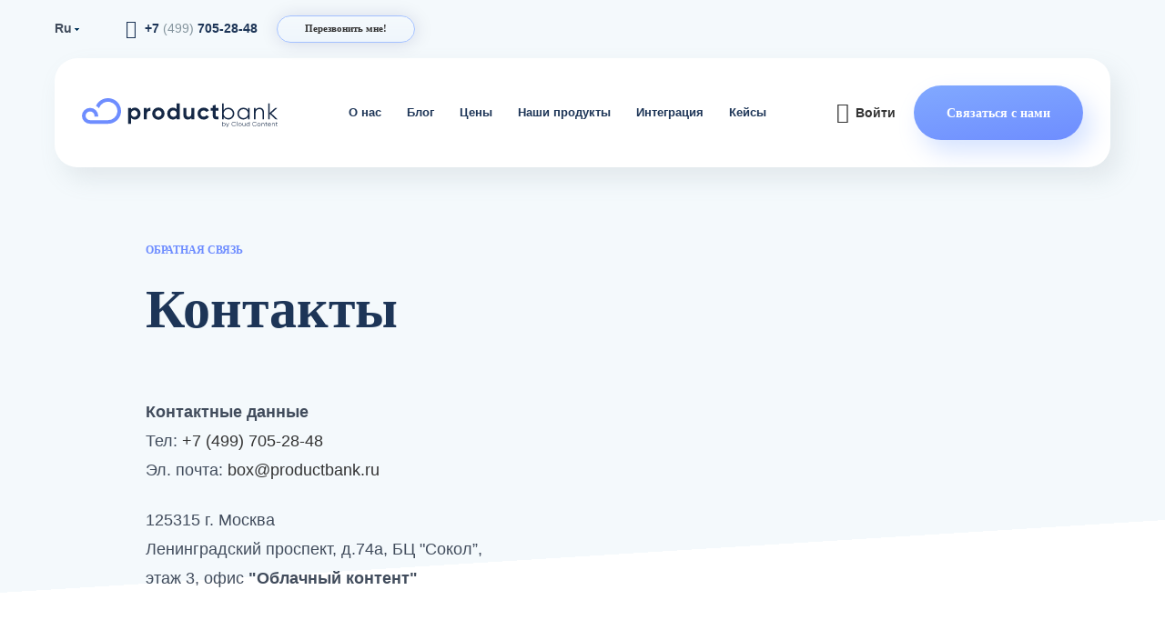

--- FILE ---
content_type: text/html; charset=UTF-8
request_url: https://productbank.ru/contact/
body_size: 11752
content:
<!DOCTYPE html>
<html lang="ru-RU">
<head>
	<meta charset="UTF-8">

    <meta http-equiv="X-UA-Compatible" content="IE=edge">
   <meta name="viewport" content="width=device-width, initial-scale=1">
    	



	<script type="application/ld+json"> {     "@context": "https://schema.org",     "@type": "BreadcrumbList",     "itemListElement": [         {             "@type": "ListItem",             "position": 1,             "name": "Product Bank",             "item": "https://productbank.ru/"         },         {             "@type": "ListItem",             "position": 2,             "name": "Контакты",             "item": "https://productbank.ru/contact/"         }     ] } </script>	<meta name='robots' content='index, follow, max-image-preview:large, max-snippet:-1, max-video-preview:-1' />
	<style>img:is([sizes="auto" i], [sizes^="auto," i]) { contain-intrinsic-size: 3000px 1500px }</style>
	<link rel="alternate" hreflang="ru" href="https://productbank.ru/contact/" />

	<!-- This site is optimized with the Yoast SEO Premium plugin v21.3 (Yoast SEO v26.7) - https://yoast.com/wordpress/plugins/seo/ -->
	<title>Контакты - Product Bank</title>
	<link rel="canonical" href="https://productbank.ru/contact/" />
	<meta property="og:locale" content="ru_RU" />
	<meta property="og:type" content="article" />
	<meta property="og:title" content="Контакты" />
	<meta property="og:url" content="https://productbank.ru/contact/" />
	<meta property="og:site_name" content="Product Bank" />
	<meta property="article:modified_time" content="2023-10-04T17:00:15+00:00" />
	<meta property="og:image" content="https://productbank.ru/wp-content/uploads/2020/10/productbank.png" />
	<meta property="og:image:width" content="1000" />
	<meta property="og:image:height" content="507" />
	<meta property="og:image:type" content="image/png" />
	<meta name="twitter:card" content="summary_large_image" />
	<!-- / Yoast SEO Premium plugin. -->


<link rel='dns-prefetch' href='//code.jivosite.com' />
<link rel='stylesheet' id='wp-block-library-css' href='https://productbank.ru/wp-includes/css/dist/block-library/style.min.css?ver=6.8.3'  media='all' />
<style id='classic-theme-styles-inline-css' >
/*! This file is auto-generated */
.wp-block-button__link{color:#fff;background-color:#32373c;border-radius:9999px;box-shadow:none;text-decoration:none;padding:calc(.667em + 2px) calc(1.333em + 2px);font-size:1.125em}.wp-block-file__button{background:#32373c;color:#fff;text-decoration:none}
</style>
<style id='global-styles-inline-css' >
:root{--wp--preset--aspect-ratio--square: 1;--wp--preset--aspect-ratio--4-3: 4/3;--wp--preset--aspect-ratio--3-4: 3/4;--wp--preset--aspect-ratio--3-2: 3/2;--wp--preset--aspect-ratio--2-3: 2/3;--wp--preset--aspect-ratio--16-9: 16/9;--wp--preset--aspect-ratio--9-16: 9/16;--wp--preset--color--black: #000000;--wp--preset--color--cyan-bluish-gray: #abb8c3;--wp--preset--color--white: #ffffff;--wp--preset--color--pale-pink: #f78da7;--wp--preset--color--vivid-red: #cf2e2e;--wp--preset--color--luminous-vivid-orange: #ff6900;--wp--preset--color--luminous-vivid-amber: #fcb900;--wp--preset--color--light-green-cyan: #7bdcb5;--wp--preset--color--vivid-green-cyan: #00d084;--wp--preset--color--pale-cyan-blue: #8ed1fc;--wp--preset--color--vivid-cyan-blue: #0693e3;--wp--preset--color--vivid-purple: #9b51e0;--wp--preset--gradient--vivid-cyan-blue-to-vivid-purple: linear-gradient(135deg,rgba(6,147,227,1) 0%,rgb(155,81,224) 100%);--wp--preset--gradient--light-green-cyan-to-vivid-green-cyan: linear-gradient(135deg,rgb(122,220,180) 0%,rgb(0,208,130) 100%);--wp--preset--gradient--luminous-vivid-amber-to-luminous-vivid-orange: linear-gradient(135deg,rgba(252,185,0,1) 0%,rgba(255,105,0,1) 100%);--wp--preset--gradient--luminous-vivid-orange-to-vivid-red: linear-gradient(135deg,rgba(255,105,0,1) 0%,rgb(207,46,46) 100%);--wp--preset--gradient--very-light-gray-to-cyan-bluish-gray: linear-gradient(135deg,rgb(238,238,238) 0%,rgb(169,184,195) 100%);--wp--preset--gradient--cool-to-warm-spectrum: linear-gradient(135deg,rgb(74,234,220) 0%,rgb(151,120,209) 20%,rgb(207,42,186) 40%,rgb(238,44,130) 60%,rgb(251,105,98) 80%,rgb(254,248,76) 100%);--wp--preset--gradient--blush-light-purple: linear-gradient(135deg,rgb(255,206,236) 0%,rgb(152,150,240) 100%);--wp--preset--gradient--blush-bordeaux: linear-gradient(135deg,rgb(254,205,165) 0%,rgb(254,45,45) 50%,rgb(107,0,62) 100%);--wp--preset--gradient--luminous-dusk: linear-gradient(135deg,rgb(255,203,112) 0%,rgb(199,81,192) 50%,rgb(65,88,208) 100%);--wp--preset--gradient--pale-ocean: linear-gradient(135deg,rgb(255,245,203) 0%,rgb(182,227,212) 50%,rgb(51,167,181) 100%);--wp--preset--gradient--electric-grass: linear-gradient(135deg,rgb(202,248,128) 0%,rgb(113,206,126) 100%);--wp--preset--gradient--midnight: linear-gradient(135deg,rgb(2,3,129) 0%,rgb(40,116,252) 100%);--wp--preset--font-size--small: 13px;--wp--preset--font-size--medium: 20px;--wp--preset--font-size--large: 36px;--wp--preset--font-size--x-large: 42px;--wp--preset--spacing--20: 0.44rem;--wp--preset--spacing--30: 0.67rem;--wp--preset--spacing--40: 1rem;--wp--preset--spacing--50: 1.5rem;--wp--preset--spacing--60: 2.25rem;--wp--preset--spacing--70: 3.38rem;--wp--preset--spacing--80: 5.06rem;--wp--preset--shadow--natural: 6px 6px 9px rgba(0, 0, 0, 0.2);--wp--preset--shadow--deep: 12px 12px 50px rgba(0, 0, 0, 0.4);--wp--preset--shadow--sharp: 6px 6px 0px rgba(0, 0, 0, 0.2);--wp--preset--shadow--outlined: 6px 6px 0px -3px rgba(255, 255, 255, 1), 6px 6px rgba(0, 0, 0, 1);--wp--preset--shadow--crisp: 6px 6px 0px rgba(0, 0, 0, 1);}:where(.is-layout-flex){gap: 0.5em;}:where(.is-layout-grid){gap: 0.5em;}body .is-layout-flex{display: flex;}.is-layout-flex{flex-wrap: wrap;align-items: center;}.is-layout-flex > :is(*, div){margin: 0;}body .is-layout-grid{display: grid;}.is-layout-grid > :is(*, div){margin: 0;}:where(.wp-block-columns.is-layout-flex){gap: 2em;}:where(.wp-block-columns.is-layout-grid){gap: 2em;}:where(.wp-block-post-template.is-layout-flex){gap: 1.25em;}:where(.wp-block-post-template.is-layout-grid){gap: 1.25em;}.has-black-color{color: var(--wp--preset--color--black) !important;}.has-cyan-bluish-gray-color{color: var(--wp--preset--color--cyan-bluish-gray) !important;}.has-white-color{color: var(--wp--preset--color--white) !important;}.has-pale-pink-color{color: var(--wp--preset--color--pale-pink) !important;}.has-vivid-red-color{color: var(--wp--preset--color--vivid-red) !important;}.has-luminous-vivid-orange-color{color: var(--wp--preset--color--luminous-vivid-orange) !important;}.has-luminous-vivid-amber-color{color: var(--wp--preset--color--luminous-vivid-amber) !important;}.has-light-green-cyan-color{color: var(--wp--preset--color--light-green-cyan) !important;}.has-vivid-green-cyan-color{color: var(--wp--preset--color--vivid-green-cyan) !important;}.has-pale-cyan-blue-color{color: var(--wp--preset--color--pale-cyan-blue) !important;}.has-vivid-cyan-blue-color{color: var(--wp--preset--color--vivid-cyan-blue) !important;}.has-vivid-purple-color{color: var(--wp--preset--color--vivid-purple) !important;}.has-black-background-color{background-color: var(--wp--preset--color--black) !important;}.has-cyan-bluish-gray-background-color{background-color: var(--wp--preset--color--cyan-bluish-gray) !important;}.has-white-background-color{background-color: var(--wp--preset--color--white) !important;}.has-pale-pink-background-color{background-color: var(--wp--preset--color--pale-pink) !important;}.has-vivid-red-background-color{background-color: var(--wp--preset--color--vivid-red) !important;}.has-luminous-vivid-orange-background-color{background-color: var(--wp--preset--color--luminous-vivid-orange) !important;}.has-luminous-vivid-amber-background-color{background-color: var(--wp--preset--color--luminous-vivid-amber) !important;}.has-light-green-cyan-background-color{background-color: var(--wp--preset--color--light-green-cyan) !important;}.has-vivid-green-cyan-background-color{background-color: var(--wp--preset--color--vivid-green-cyan) !important;}.has-pale-cyan-blue-background-color{background-color: var(--wp--preset--color--pale-cyan-blue) !important;}.has-vivid-cyan-blue-background-color{background-color: var(--wp--preset--color--vivid-cyan-blue) !important;}.has-vivid-purple-background-color{background-color: var(--wp--preset--color--vivid-purple) !important;}.has-black-border-color{border-color: var(--wp--preset--color--black) !important;}.has-cyan-bluish-gray-border-color{border-color: var(--wp--preset--color--cyan-bluish-gray) !important;}.has-white-border-color{border-color: var(--wp--preset--color--white) !important;}.has-pale-pink-border-color{border-color: var(--wp--preset--color--pale-pink) !important;}.has-vivid-red-border-color{border-color: var(--wp--preset--color--vivid-red) !important;}.has-luminous-vivid-orange-border-color{border-color: var(--wp--preset--color--luminous-vivid-orange) !important;}.has-luminous-vivid-amber-border-color{border-color: var(--wp--preset--color--luminous-vivid-amber) !important;}.has-light-green-cyan-border-color{border-color: var(--wp--preset--color--light-green-cyan) !important;}.has-vivid-green-cyan-border-color{border-color: var(--wp--preset--color--vivid-green-cyan) !important;}.has-pale-cyan-blue-border-color{border-color: var(--wp--preset--color--pale-cyan-blue) !important;}.has-vivid-cyan-blue-border-color{border-color: var(--wp--preset--color--vivid-cyan-blue) !important;}.has-vivid-purple-border-color{border-color: var(--wp--preset--color--vivid-purple) !important;}.has-vivid-cyan-blue-to-vivid-purple-gradient-background{background: var(--wp--preset--gradient--vivid-cyan-blue-to-vivid-purple) !important;}.has-light-green-cyan-to-vivid-green-cyan-gradient-background{background: var(--wp--preset--gradient--light-green-cyan-to-vivid-green-cyan) !important;}.has-luminous-vivid-amber-to-luminous-vivid-orange-gradient-background{background: var(--wp--preset--gradient--luminous-vivid-amber-to-luminous-vivid-orange) !important;}.has-luminous-vivid-orange-to-vivid-red-gradient-background{background: var(--wp--preset--gradient--luminous-vivid-orange-to-vivid-red) !important;}.has-very-light-gray-to-cyan-bluish-gray-gradient-background{background: var(--wp--preset--gradient--very-light-gray-to-cyan-bluish-gray) !important;}.has-cool-to-warm-spectrum-gradient-background{background: var(--wp--preset--gradient--cool-to-warm-spectrum) !important;}.has-blush-light-purple-gradient-background{background: var(--wp--preset--gradient--blush-light-purple) !important;}.has-blush-bordeaux-gradient-background{background: var(--wp--preset--gradient--blush-bordeaux) !important;}.has-luminous-dusk-gradient-background{background: var(--wp--preset--gradient--luminous-dusk) !important;}.has-pale-ocean-gradient-background{background: var(--wp--preset--gradient--pale-ocean) !important;}.has-electric-grass-gradient-background{background: var(--wp--preset--gradient--electric-grass) !important;}.has-midnight-gradient-background{background: var(--wp--preset--gradient--midnight) !important;}.has-small-font-size{font-size: var(--wp--preset--font-size--small) !important;}.has-medium-font-size{font-size: var(--wp--preset--font-size--medium) !important;}.has-large-font-size{font-size: var(--wp--preset--font-size--large) !important;}.has-x-large-font-size{font-size: var(--wp--preset--font-size--x-large) !important;}
:where(.wp-block-post-template.is-layout-flex){gap: 1.25em;}:where(.wp-block-post-template.is-layout-grid){gap: 1.25em;}
:where(.wp-block-columns.is-layout-flex){gap: 2em;}:where(.wp-block-columns.is-layout-grid){gap: 2em;}
:root :where(.wp-block-pullquote){font-size: 1.5em;line-height: 1.6;}
</style>
<link rel='stylesheet' id='contact-form-7-css' href='https://productbank.ru/wp-content/plugins/contact-form-7/includes/css/styles.css?ver=6.1.4'  media='all' />
<link rel='stylesheet' id='main-css' href='https://productbank.ru/wp-content/themes/productbank/css/libs.css?ver=.3'  media='all' />
<link rel="https://api.w.org/" href="https://productbank.ru/wp-json/" /><link rel="alternate" title="JSON" type="application/json" href="https://productbank.ru/wp-json/wp/v2/pages/386" /><meta name="generator" content="WPML ver:4.4.3 stt:1,45;" />

		<!-- GA Google Analytics @ https://m0n.co/ga -->
		<script>
			(function(i,s,o,g,r,a,m){i['GoogleAnalyticsObject']=r;i[r]=i[r]||function(){
			(i[r].q=i[r].q||[]).push(arguments)},i[r].l=1*new Date();a=s.createElement(o),
			m=s.getElementsByTagName(o)[0];a.async=1;a.src=g;m.parentNode.insertBefore(a,m)
			})(window,document,'script','https://www.google-analytics.com/analytics.js','ga');
			ga('create', 'G-TLE37HJF6H', 'auto');
			ga('send', 'pageview');
		</script>

	

<!-- This site is optimized with the Schema plugin v1.7.9.6 - http://schema.press -->
<script type="application/ld+json">{"@context":"http:\/\/schema.org","@type":"ContactPage","mainEntityOfPage":{"@type":"WebPage","@id":"https:\/\/productbank.ru\/contact\/"},"url":"https:\/\/productbank.ru\/contact\/","headline":"Контакты","publisher":{"@type":"Organization","@id":"https:\/\/productbank.ru\/#organization","name":"Product Bank","logo":{"@type":"ImageObject","url":"","width":600,"height":60}}}</script>

<link rel="icon" href="https://productbank.ru/wp-content/uploads/2020/10/favicon.png" sizes="32x32" />
<link rel="icon" href="https://productbank.ru/wp-content/uploads/2020/10/favicon.png" sizes="192x192" />
<link rel="apple-touch-icon" href="https://productbank.ru/wp-content/uploads/2020/10/favicon.png" />
<meta name="msapplication-TileImage" content="https://productbank.ru/wp-content/uploads/2020/10/favicon.png" />
</head>
<body class="">
	<header> 
	    <div class="header-top">
	        <div class="container">
	            <div class="row">
	                <div class="col-24 flex align-items-center">
	                    <div class="header-lang"><div class="lang-default"><div class="lang-default__container"><div class="lang-default__title">ru</div></div></div><div class="lang-items"><a class="lang-item" href="https://productbank.ru/en/"> <span class="lang-item__icon"></span><span class="lang-item__title">en</span></a></div></div>
	                    <a href="tel:+74997052848" class="header-phone">
	                        +7 <span> (499) </span> 705-28-48	                    </a>
	                    <a href="#" class="btn btn-callback btn-header" data-toggle="modal" data-target="#callback">Перезвонить мне!</a>	                </div>
	            </div>
	        </div>
	    </div>
	    <div class="header-bottom">
	        <div class="container">
	            <div class="header-bottom__container">
	                <div class="row">
	                    <div class="col-24 flex align-items-center justify-content-between">
	                        <a href="https://productbank.ru" class="header-logo">
	                            <img width="1000" height="152" src="https://productbank.ru/wp-content/uploads/2020/10/logo.svg" class="logo-desktop" alt="" decoding="async" fetchpriority="high" />	                            	                        </a>
	                        <div class="header-lang header-lang__mobile"><div class="lang-default"><div class="lang-default__container"><div class="lang-default__title">ru</div></div></div><div class="lang-items"><a class="lang-item" href="https://productbank.ru/en/"> <span class="lang-item__icon"></span><span class="lang-item__title">en</span></a></div></div>
	                        <nav class="header-menu">
	                            <ul class="header-menu__items">
	                            	
					                        <li class="header-menu__item">
					                        	<a href="https://productbank.ru/about/" class="header-menu__link">О нас</a>
					                        		                                        </li>
	                                    
					                        <li class="header-menu__item">
					                        	<a href="/blog/" class="header-menu__link">Блог</a>
					                        		                                        </li>
	                                    
					                        <li class="header-menu__item">
					                        	<a href="https://productbank.ru/price/" class="header-menu__link header-menu__link-anchor">Цены</a>
					                        		                                        </li>
	                                    
					                        <li class="header-menu__item">
					                        	<a href="/#product" class="header-menu__link header-menu__link-anchor">Наши продукты</a>
					                        						                        		<nav class="header-submenu">
	                                        			<ul class="header-submenu__items">
	                                        					                                        					
	                                        					<li class="header-submenu__item">
	                                        						<a href="https://productbank.ru/pb-pim/" class="header-submenu__link">PB PIM</a>
	                                        					</li>

	                                        					                                        					
	                                        					<li class="header-submenu__item">
	                                        						<a href="https://productbank.ru/pb-dam/" class="header-submenu__link">PB DAM</a>
	                                        					</li>

	                                        					                                        					
	                                        					<li class="header-submenu__item">
	                                        						<a href="https://productbank.ru/pb-analytics/" class="header-submenu__link">PB Analytics</a>
	                                        					</li>

	                                        					                                        					
	                                        					<li class="header-submenu__item">
	                                        						<a href="https://productbank.ru/pb-content/" class="header-submenu__link header-menu__link-anchorheader-menu__link-anchor__product">PB Content</a>
	                                        					</li>

	                                        					                                        					
	                                        					<li class="header-submenu__item">
	                                        						<a href="/#connect" class="header-submenu__link header-menu__link-anchorheader-menu__link-anchor__product">PB Connect</a>
	                                        					</li>

	                                        					                                        					
	                                        					<li class="header-submenu__item">
	                                        						<a href=" https://productbank.ru/retailer/ " class="header-submenu__link header-menu__link-anchorheader-menu__link-anchor__product">Ритейлерам</a>
	                                        					</li>

	                                        				 
	                                        			</ul>
	                                        		</nav> 
	                                        		                                        </li>
	                                    
					                        <li class="header-menu__item">
					                        	<a href="/integration/" class="header-menu__link">Интеграция</a>
					                        						                        		<nav class="header-submenu">
	                                        			<ul class="header-submenu__items">
	                                        					                                        					
	                                        					<li class="header-submenu__item">
	                                        						<a href="https://productbank.ru/integration/%d1%8f%d0%bd%d0%b4%d0%b5%d0%ba%d1%81-%d0%bc%d0%b0%d1%80%d0%ba%d0%b5%d1%82/" class="header-submenu__link">Яндекс.Маркет</a>
	                                        					</li>

	                                        					                                        					
	                                        					<li class="header-submenu__item">
	                                        						<a href="https://productbank.ru/integration/ozon/" class="header-submenu__link">Ozon</a>
	                                        					</li>

	                                        					                                        					
	                                        					<li class="header-submenu__item">
	                                        						<a href="https://productbank.ru/integration/wildberries/" class="header-submenu__link">Wildberries</a>
	                                        					</li>

	                                        					                                        					
	                                        					<li class="header-submenu__item">
	                                        						<a href="https://productbank.ru/integration/%d0%bd%d0%b0%d1%86%d0%b8%d0%be%d0%bd%d0%b0%d0%bb%d1%8c%d0%bd%d1%8b%d0%b9-%d0%ba%d0%b0%d1%82%d0%b0%d0%bb%d0%be%d0%b3/" class="header-submenu__link">Национальный каталог</a>
	                                        					</li>

	                                        					                                        					
	                                        					<li class="header-submenu__item">
	                                        						<a href="https://productbank.ru/integration/megamarket/" class="header-submenu__link">Мегамаркет</a>
	                                        					</li>

	                                        				 
	                                        			</ul>
	                                        		</nav> 
	                                        		                                        </li>
	                                    
					                        <li class="header-menu__item">
					                        	<a href="https://productbank.ru/articles/cases/" class="header-menu__link">Кейсы</a>
					                        		                                        </li>
	                                    
	                            </ul>
	                        </nav>
	                        <div class="header-btn__container">
	                            <a href="#" class="header-entry" data-toggle="modal" data-target="#connects">Войти</a>
	                            <a href="#" class="btn btn-blue btn-connect" data-toggle="modal" data-target="#connects">Связаться с нами</a>
	                        </div>
	                    </div>
	                </div>
	            </div>
	        </div>
	    </div>
	    <div class="header-mobile">
	        <div class="container">
	            <div class="row">
	                <div class="col-24 flex align-items-center justify-content-between">
	                    <div class="hamburger">
	                        <span class="line"></span>
	                        <span class="line"></span>
	                        <span class="line"></span>
	                    </div>
	                    <a href="#" class="header-logo">
	                        <img width="1000" height="152" src="https://productbank.ru/wp-content/uploads/2020/10/logo.svg" class="attachment-full size-full" alt="" decoding="async" />	                    </a>
	                    <a href="tel:+74997052848" class="header-phone">
	                        <span></span>
	                    </a>
	                </div>
	            </div>
	        </div>
	    </div>
	</header>
	
	<main>

    <div class="index-top index-top__contact">
    <div class="container pl-100">
        <div class="row">
            <div class="col-24">
                <div class="breadcrumb-item">ОБРАТНАЯ СВЯЗЬ</div>
                <h1>Контакты</h1>
            </div>
        </div>
    </div>
    <div class="container-max flex align-items-start pl-120">
        <div class="container-max__content mr-lg-5 pr-lg-4">
            <div class="contact-left">
                <b>Контактные данные</b>
                <span>Тел: <a href="tel:+74997052848" class="contact-left__tel">+7 <span> (499) </span> 705-28-48</a></span>
                <span> Эл. почта: <a href="mailto:box@productbank.ru">box@productbank.ru</a></span>
                <span class="pt-4">125315 г. Москва <br> Ленинградский проспект, д.74а, БЦ "Сокол”, <br> этаж 3, офис <b>"Облачный контент"</b></span>
            </div>
        </div>
        <div class="radius-pic flex-shrink contact-map" style="overflow:hidden;"><script  charset="utf-8" async src="https://api-maps.yandex.ru/services/constructor/1.0/js/?um=constructor%3A5e39649fc16b1438ad4f9c4f81e3aac02d8b895f2753af978a0ffefe393d709f&amp;width=100%25&amp;height=485px&amp;lang=ru_RU&amp;scroll=true"></script></div>
    </div>
</div>
<div class="contact-offers">
    <div class="container pl-100 pr-100">
        <div class="row">
            <div class="col-24">
                <div class="contact-offers__items">
                    <div class="contact-offers__item">
                        <div class="contact-offers__top">ПРЕДЛОЖЕНИЕ</div>
                        <div class="contact-offers__title">Для ритейлеров</div>
                        <div class="contact-offers__description"><p>Если вы хотите стать партнером по интеграции с нашим сервисом и получать качественный контент напрямую от производителей, присылайте ваши заявки на почту &#8212; <a href="mailto:box@productbank.ru">box@productbank.ru</a>. Просьба указывать название вашей компании в теме письма.</p>
</div>
                        <div class="contact-offers__mini"><p>После отправки сообщения с вами обязательно свяжется наш специалист и подробно проконсультирует.</p>
</div>
                    </div>
                    <div class="contact-offers__item">
                        <div class="contact-offers__top">ЗАКАЗЧИКАМ</div>
                        <div class="contact-offers__title">Для тендеров</div>
                        <div class="contact-offers__description"><p>Всю необходимую информацию по тендерам просьба присылать на нашу почту — <a href="mailto:box@productbank.ru">box@productbank.ru</a></p>
</div>
                        <div class="contact-offers__mini"><p>Мы готовы рассмотреть предложения по участию в тендерах создания и хранения товарной информации (PIM), а также подключения и настройки каналов продаж.</p>
</div>
                    </div>
                </div>
            </div>
        </div>
    </div>
</div>
<div class="contact-form">
    <div class="container pl-100 pr-100">
        <div class="row">
            <div class="col-24">
                <div class="contact-form__relative consultation-form">
                        
<div class="wpcf7 no-js" id="wpcf7-f408-o1" lang="ru-RU" dir="ltr" data-wpcf7-id="408">
<div class="screen-reader-response"><p role="status" aria-live="polite" aria-atomic="true"></p> <ul></ul></div>
<form action="/contact/#wpcf7-f408-o1" method="post" class="wpcf7-form init" aria-label="Контактная форма" novalidate="novalidate" data-status="init">
<fieldset class="hidden-fields-container"><input type="hidden" name="_wpcf7" value="408" /><input type="hidden" name="_wpcf7_version" value="6.1.4" /><input type="hidden" name="_wpcf7_locale" value="ru_RU" /><input type="hidden" name="_wpcf7_unit_tag" value="wpcf7-f408-o1" /><input type="hidden" name="_wpcf7_container_post" value="0" /><input type="hidden" name="_wpcf7_posted_data_hash" value="" /><input type="hidden" name="_wpcf7_recaptcha_response" value="" />
</fieldset>
<div class="contact-form__container">
	<div class="title">
		<p>Напишите нам
		</p>
	</div>
	<div class="contact-form__left">
		<div class="index-form__item">
			<div class="index-form__icon">
				<p><span class="icon-icons8-user"></span>
				</p>
			</div>
			<p><span class="wpcf7-form-control-wrap" data-name="name_item"><input size="40" maxlength="400" class="wpcf7-form-control wpcf7-text wpcf7-validates-as-required index-form__input" aria-required="true" aria-invalid="false" placeholder="Полное имя" value="" type="text" name="name_item" /></span>
			</p>
		</div>
		<div class="index-form__item">
			<div class="index-form__icon">
				<p><span class="icon-icons8-phone"></span>
				</p>
			</div>
			<p><span class="wpcf7-form-control-wrap" data-name="phone_item"><input size="40" maxlength="400" class="wpcf7-form-control wpcf7-tel wpcf7-validates-as-required wpcf7-text wpcf7-validates-as-tel index-form__input phone" aria-required="true" aria-invalid="false" placeholder="Номер телефона" value="" type="tel" name="phone_item" /></span>
			</p>
		</div>
		<div class="index-form__item">
			<div class="index-form__icon">
				<p><span class="icon-icons8-email"></span>
				</p>
			</div>
			<p><span class="wpcf7-form-control-wrap" data-name="text-18"><input size="40" maxlength="400" class="wpcf7-form-control wpcf7-text wpcf7-validates-as-required index-form__input mailer" aria-required="true" aria-invalid="false" placeholder="E-mail" value="" type="text" name="text-18" /></span>
			</p>
		</div>
	</div>
	<div class="contact-form__right">
		<div class="index-form__item index-form__item-textarea">
			<div class="index-form__icon">
				<p><img src="/wp-content/themes/productbank/images/img/message.png" alt="" />
				</p>
			</div>
			<p><span class="wpcf7-form-control-wrap" data-name="textarea-627"><textarea cols="40" rows="10" maxlength="2000" class="wpcf7-form-control wpcf7-textarea index-form__textarea" aria-invalid="false" placeholder="Ваше сообщение" name="textarea-627"></textarea></span>
			</p>
		</div>
		<div class="btn btn-blue">
			<p><input class="wpcf7-form-control wpcf7-submit has-spinner submit-index submit-index__contact" type="submit" value="Отправить сообщение" />
			</p>
		</div>
		<div class="confidecial">
			<p>Отправляя форму, вы даете свое <a href="/politic/">согласие</a> на условия <a href="/privacy-policy/">политики конфиденциальности</a>
			</p>
		</div>
	</div>
<input class="wpcf7-form-control wpcf7-hidden" value="" type="hidden" name="utm_source" />
<input class="wpcf7-form-control wpcf7-hidden" value="" type="hidden" name="utm_medium" />
<input class="wpcf7-form-control wpcf7-hidden" value="" type="hidden" name="utm_campaign" />
<input class="wpcf7-form-control wpcf7-hidden" value="" type="hidden" name="utm_content" />
<input class="wpcf7-form-control wpcf7-hidden" value="" type="hidden" name="utm_term" />
</div><div class="wpcf7-response-output" aria-hidden="true"></div>
</form>
</div>

                    <div class="callback-success">
                        <img src="https://productbank.ru/wp-content/webp-express/webp-images/themes/productbank/images/img/succeess2.png.webp" alt="">
                        <div class="callback-success__title">
                            Спасибо
                        </div>
                        <div class="callback-success__description">
                            Ваш запрос принят и отправлен на <br> обработку. В ближайшее время наш <br> специалист
                            свяжется с вами.
                        </div>
                    </div>
                </div>

            </div>
        </div>
    </div>
</div>
<style >
    .contact-bottom{
        display: none;
    }
</style>
<div class="contact-bottom">
    <div class="container">
        <div class="row align-items-center">
            <div class="col-lg-14 flex flex-column align-items-center align-items-lg-start text-center text-lg-left">
                <div class="sub-title"> хотите начать?                    <div class="sub-title__absolute">
                        <div class="sub-title__absolute-title">акция</div>
                        <p>Предлагаем новую версию<strong> PIM системы</strong>, помогающую ускорить работу с маркетплейсами, торговыми сетями, дистрибьюторской сетью и сервисами в 3 раза.</p>
                    </div>
                </div>
                <div class="title">Готовы к эффективному <br> управлению товарным <br> контентом?</div>
                <p class="description">Начните агрегировать, хранить и распространять ваши  о <br> товарные и маркетинговые данные в ваши каналы в одном сервисе.</p></div>
            <div class="col-lg-10">
                <div class="consultation-form">
                    <div class="index-form">

                        
<div class="wpcf7 no-js" id="wpcf7-f373-o2" lang="ru-RU" dir="ltr" data-wpcf7-id="373">
<div class="screen-reader-response"><p role="status" aria-live="polite" aria-atomic="true"></p> <ul></ul></div>
<form action="/contact/#wpcf7-f373-o2" method="post" class="wpcf7-form init" aria-label="Контактная форма" novalidate="novalidate" data-status="init">
<fieldset class="hidden-fields-container"><input type="hidden" name="_wpcf7" value="373" /><input type="hidden" name="_wpcf7_version" value="6.1.4" /><input type="hidden" name="_wpcf7_locale" value="ru_RU" /><input type="hidden" name="_wpcf7_unit_tag" value="wpcf7-f373-o2" /><input type="hidden" name="_wpcf7_container_post" value="0" /><input type="hidden" name="_wpcf7_posted_data_hash" value="" /><input type="hidden" name="_wpcf7_recaptcha_response" value="" />
</fieldset>
<div class="index-form__item">
	<div class="index-form__icon">
		<p><span class="icon-icons8-user"></span>
		</p>
	</div>
	<p><span class="wpcf7-form-control-wrap" data-name="Name_item"><input size="40" maxlength="400" class="wpcf7-form-control wpcf7-text wpcf7-validates-as-required index-form__input" aria-required="true" aria-invalid="false" placeholder="Полное имя" value="" type="text" name="Name_item" /></span>
	</p>
</div>
<div class="index-form__item">
	<div class="index-form__icon">
		<p><span class="icon-icons8-phone"></span>
		</p>
	</div>
	<p><span class="wpcf7-form-control-wrap" data-name="Phone_item"><input size="40" maxlength="400" class="wpcf7-form-control wpcf7-tel wpcf7-validates-as-required wpcf7-text wpcf7-validates-as-tel index-form__input phone" aria-required="true" aria-invalid="false" placeholder="Номер телефона" value="" type="tel" name="Phone_item" /></span>
	</p>
</div>
<div class="index-form__item">
	<div class="index-form__icon">
		<p><span class="icon-icons8-email"></span>
		</p>
	</div>
	<p><span class="wpcf7-form-control-wrap" data-name="text-18"><input size="40" maxlength="400" class="wpcf7-form-control wpcf7-text wpcf7-validates-as-required index-form__input mailer" aria-required="true" aria-invalid="false" placeholder="E-mail" value="" type="text" name="text-18" /></span>
	</p>
</div>
<div class="btn btn-blue">
	<p><input class="wpcf7-form-control wpcf7-submit has-spinner submit-index" type="submit" value="Запросить консультацию" />
	</p>
</div>
<div class="confidecial">
	<p>Отправляя форму, вы даете свое <a href="/politic/">согласие</a> на условия <a href="/privacy-policy/">политики конфиденциальности</a>
	</p>
</div>
<input class="wpcf7-form-control wpcf7-hidden" value="" type="hidden" name="utm_source" />
<input class="wpcf7-form-control wpcf7-hidden" value="" type="hidden" name="utm_medium" />
<input class="wpcf7-form-control wpcf7-hidden" value="" type="hidden" name="utm_campaign" />
<input class="wpcf7-form-control wpcf7-hidden" value="" type="hidden" name="utm_content" />
<input class="wpcf7-form-control wpcf7-hidden" value="" type="hidden" name="utm_term" /><div class="wpcf7-response-output" aria-hidden="true"></div>
</form>
</div>
                    </div>
                    <div class="callback-success">
                        <img src="/wp-content/themes/productbank/images/img/succeess2.png" alt=""
                             width="96" height="96">
                        <div class="callback-success__title"> Спасибо</div>
                        <div class="callback-success__description"> Ваш запрос принят и отправлен на <br> обработку. В ближайшее время наш <br> специалист свяжется с вами.                        </div>
                    </div>
                </div>
            </div>
        </div>
    </div>
</div>
</main>

<footer>
    <div class="container">
        <div class="footer-top">
            <div class="row align-items-center">
                <div class="col-lg-14 col-md-12 flex flex-column align-items-start">
                    <img src="/wp-content/uploads/2020/10/logo.svg" alt="" class="logo-desktop">
                    <a href="tel:+74997052848" class="footer-phone"> +7 <span> (499) </span> 705-28-48 </a>
                    <div class="footer-flex">
                        <a href="mailto:mailto:box@productbank.ru"
                           class="footer-link">box@productbank.ru</a>
                        <span>или</span>
                        <a href="#" class="btn btn-callback btn-header" data-toggle="modal" data-target="#callback">
                            Перезвонить мне!                        </a>
                    </div>
                    <div class="footer-address">125315, г. Москва, Ленинградский проспект, д.74а, БЦ "Сокол", <br> Этаж 3, офис "Облачный контент"</div>
                </div>
                <div class="col-lg-10 col-md-12">
                    <nav class="footer-menu">

                                                        <ul class="footer-menu__items">
                                                                                <li class="footer-menu__item">
                                                <a href="https://productbank.ru/about/"
                                                   class="footer-menu__link">О нас</a></li>
                                                                                    <li class="footer-menu__item">
                                                <a href="/#partner"
                                                   class="footer-menu__link footer-menu__link-anchor">Партнеры</a></li>
                                                                                    <li class="footer-menu__item">
                                                <a href="https://productbank.ru/contact/"
                                                   class="footer-menu__link">Контакты</a></li>
                                                                                    <li class="footer-menu__item">
                                                <a href="/blog/"
                                                   class="footer-menu__link">Блог</a></li>
                                                                        </ul>
                                                            <ul class="footer-menu__items">
                                                                                <li class="footer-menu__item">
                                                <a href="/#service"
                                                   class="footer-menu__link footer-menu__link-anchor">Сервис</a></li>
                                                                                    <li class="footer-menu__item">
                                                <a href="https://productbank.ru/retailer/"
                                                   class="footer-menu__link">Ритейлерам</a></li>
                                                                                    <li class="footer-menu__item">
                                                <a href="https://productbank.ru/price/"
                                                   class="footer-menu__link">Цены</a></li>
                                                                        </ul>
                                                            <ul class="footer-menu__items">
                                                                                <li class="footer-menu__item">
                                                <a href="/#product"
                                                   class="footer-menu__link footer-menu__link-anchor">Наши продукты</a></li>
                                                                                    <li class="footer-menu__item">
                                                <a href="https://productbank.ru/pb-pim/"
                                                   class="footer-menu__link">PB PIM</a></li>
                                                                                    <li class="footer-menu__item">
                                                <a href="https://productbank.ru/pb-dam/"
                                                   class="footer-menu__link">PB DAM</a></li>
                                                                                    <li class="footer-menu__item">
                                                <a href="https://productbank.ru/pb-analytics/"
                                                   class="footer-menu__link">PB Analytics</a></li>
                                                                                    <li class="footer-menu__item">
                                                <a href="/#content"
                                                   class="footer-menu__link footer-menu__link-anchor  footer-menu__link-anchor__product">PB Content</a></li>
                                                                                    <li class="footer-menu__item">
                                                <a href="/#connect"
                                                   class="footer-menu__link footer-menu__link-anchor  footer-menu__link-anchor__product">PB Connect</a></li>
                                                                        </ul>
                            
                        <div class="footer-menu__info">
                            <div class="footer-menu__info-title">
                                Еще о ProductBank                            </div>
                            <div class="footer-menu__info-description">
                                Информация о деятельности ООО "Облачный контент" в области информационных технологий и о продуктах, включенных в единый реестр российских программ для электронных вычислительных машин и баз данных, размещена <a href="https://drive.google.com/file/d/1lnf0-J69Fs1xaETs58WiI3O9oDdrYQsp/view?usp=sharing" target="_blank">по адресу</a> .                             </div>
                        </div>
                    </nav>
                </div>
            </div>
        </div>
    </div>
    <div class="footer-copy">
        <div class="container">
            <div class="row">
                <div class="col-24"
                     style="    display: flex;    justify-content: space-between;    flex-wrap: wrap;">© ProductBank by CloudContent (ООО Облачный контент), 2018-2024 Все права защищены.                    <a href="https://productbank.ru/privacy-policy/">Политика конфиденциальности</a></div>
            </div>
        </div>
    </div>
</footer>
<div class="modal fade" id="entry" tabindex="-1" role="dialog" aria-hidden="true">
    <div class="modal-dialog" role="document">
        <div class="modal-content">
            <button type="button" class="close" data-dismiss="modal" aria-label="Close"><span
                        aria-hidden="true">×</span></button>
            <div class="modal-content__left">
                <ul class="nav nav-tabs">
                    <li class="nav-item"><a class="nav-link active" id="home-tab" data-toggle="tab"
                                            href="#home">Home</a></li>
                    <li class="nav-item"><a class="nav-link" id="profile-tab" data-toggle="tab"
                                            href="#profile">Profile</a></li>
                </ul>
                <div class="tab-content">
                    <div class="tab-pane active" id="home">
                        <form action="#" class="modal-form">
                            <div class="index-form__item">
                                <div class="index-form__icon"><span class="icon-icons8-user"></span></div>
                                <input type="text" class="index-form__input" placeholder="Полное имя"></div>
                            <div class="index-form__item">
                                <div class="index-form__icon"><span class="icon-icons8-lock_2"></span></div>
                                <input type="password" class="index-form__input" placeholder="Пароль"></div>
                            <div class="modal-form__flex">
                                <div class="btn btn-blue"><input type="submit" class="submit-index" value="войти"></div>
                                <a href="#" class="modal-link">Забыли пароль?</a></div>
                        </form>
                    </div>
                    <div class="tab-pane" id="profile">
                        <form action="#" class="modal-form">
                            <div class="index-form__item">
                                <div class="index-form__icon"><span class="icon-icons8-user"></span></div>
                                <input type="text" class="index-form__input" placeholder="Полное имя"></div>
                            <div class="modal-form__flex flex-column">
                                <div class="btn btn-blue w-100"><input type="submit" class="submit-index"
                                                                       value="получить доступ, авторизуйтесь!"></div>
                                <a href="#" class="modal-link mt-3">Есть аккаунт, авторизуйтесь!</a></div>
                        </form>
                    </div>
                </div>
            </div>
            <div class="modal-content__right">
                <div class="modal-title"> Единый сервис по управлению товарным контентом</div>
                <div class="modal-description">
                    Автоматизируем процессы создания, хранения и дистрибуции информации о товаре в каналы продаж.                </div>
            </div>
        </div>
    </div>
</div>
<div class="modal fade" id="connects" tabindex="-1" role="dialog" aria-hidden="true">
    <div class="modal-dialog" role="document">
        <div class="modal-content">
            <button type="button" class="close" data-dismiss="modal" aria-label="Close"><span
                        aria-hidden="true">×</span></button>
            <div class="modal-content__left">
                <div class="modal-content__left-form">
                    <ul class="nav nav-tabs" style="display: none;">
                        <li class="nav-item">
                            <a class="nav-link" id="home-tab2" data-toggle="tab" href="#home2">Вход</a>
                        </li>
                        <li class="nav-item">
                            <a class="nav-link active" id="profile-tab2" data-toggle="tab" href="#profile2">Регистрация</a>
                        </li>
                    </ul>
                    <div class="tab-content">
                        <div class="tab-pane" id="home2">
                            <form action="#" class="modal-form">
                                <div class="index-form__item">
                                    <div class="index-form__icon"><span class="icon-icons8-user"></span></div>
                                    <input type="text" class="index-form__input" placeholder="Полное имя"></div>
                                <div class="index-form__item">
                                    <div class="index-form__icon"><span class="icon-icons8-lock_2"></span></div>
                                    <input type="password" class="index-form__input" placeholder="Пароль"></div>
                                <div class="modal-form__flex">
                                    <div class="btn btn-blue"><input type="submit" class="submit-index" value="войти">
                                    </div>
                                    <a href="#" class="modal-link">Забыли пароль?</a></div>
                            </form>
                        </div>
                        <div class="tab-pane active" id="profile2">
                            <ul class="nav nav-tabs">
                                <li class="nav-item">
                                    <a class="nav-link active" id="manufacturer-tab" data-toggle="tab" href="#manufacturer">Производитель</a>
                                </li>
                                <li class="nav-item">
                                    <a class="nav-link" id="distr-tab" data-toggle="tab" href="#distr">Дистрибьютор</a>
                                </li>
                                <li class="nav-item">
                                    <a class="nav-link" id="retailer-tab" data-toggle="tab" href="#retailer2">Ритейлер</a>
                                </li>
                            </ul>
                            <div class="tab-content">
                                <div class="tab-pane active" id="manufacturer">
                                    <div class="modal-form">
                                        
<div class="wpcf7 no-js" id="wpcf7-f388-o3" lang="ru-RU" dir="ltr" data-wpcf7-id="388">
<div class="screen-reader-response"><p role="status" aria-live="polite" aria-atomic="true"></p> <ul></ul></div>
<form action="/contact/#wpcf7-f388-o3" method="post" class="wpcf7-form init" aria-label="Контактная форма" novalidate="novalidate" data-status="init">
<fieldset class="hidden-fields-container"><input type="hidden" name="_wpcf7" value="388" /><input type="hidden" name="_wpcf7_version" value="6.1.4" /><input type="hidden" name="_wpcf7_locale" value="ru_RU" /><input type="hidden" name="_wpcf7_unit_tag" value="wpcf7-f388-o3" /><input type="hidden" name="_wpcf7_container_post" value="0" /><input type="hidden" name="_wpcf7_posted_data_hash" value="" /><input type="hidden" name="_wpcf7_recaptcha_response" value="" />
</fieldset>
<div class="index-form__item">
	<div class="index-form__icon">
		<p><span class="icon-icons8-user"></span>
		</p>
	</div>
	<p><span class="wpcf7-form-control-wrap" data-name="Fullname"><input size="40" maxlength="400" class="wpcf7-form-control wpcf7-text wpcf7-validates-as-required index-form__input" aria-required="true" aria-invalid="false" placeholder="Полное имя" value="" type="text" name="Fullname" /></span>
	</p>
</div>
<div class="index-form__item">
	<div class="index-form__icon">
		<p><span class="icon-icons8-conference"></span>
		</p>
	</div>
	<p><span class="wpcf7-form-control-wrap" data-name="Company"><input size="40" maxlength="400" class="wpcf7-form-control wpcf7-text wpcf7-validates-as-required index-form__input" aria-required="true" aria-invalid="false" placeholder="Компания" value="" type="text" name="Company" /></span>
	</p>
</div>
<div class="index-form__item">
	<div class="index-form__icon">
		<p><span class="icon-icons8-phone"></span>
		</p>
	</div>
	<p><span class="wpcf7-form-control-wrap" data-name="phone_item"><input size="40" maxlength="400" class="wpcf7-form-control wpcf7-tel wpcf7-validates-as-required wpcf7-text wpcf7-validates-as-tel index-form__input" aria-required="true" aria-invalid="false" placeholder="Номер телефона" value="" type="tel" name="phone_item" /></span>
	</p>
</div>
<div class="index-form__item">
	<div class="index-form__icon">
		<p><span class="icon-icons8-email"></span>
		</p>
	</div>
	<p><span class="wpcf7-form-control-wrap" data-name="text-18"><input size="40" maxlength="400" class="wpcf7-form-control wpcf7-text wpcf7-validates-as-required index-form__input mailer" aria-required="true" aria-invalid="false" placeholder="E-mail" value="" type="text" name="text-18" /></span>
	</p>
</div>
<div class="modal-form__flex flex-column">
	<div class="btn btn-blue w-100">
		<p><input class="wpcf7-form-control wpcf7-submit has-spinner submit-index" type="submit" value="Отправить запрос" />
		</p>
	</div>
</div>
<div class="confidecial">
	<p>Отправляя форму, вы даете свое <a href="/politic/">согласие</a> на условия <a href="/privacy-policy/">политики конфиденциальности</a>
	</p>
</div>
<div class="form-hint">
	<p><b>Внимание!</b> Все поля обязательны для заполнения!
	</p>
	<div class="form-hint__close">
		<p><span class="icon-icons8-delete_sign"></span>
		</p>
	</div>
</div>
<input class="wpcf7-form-control wpcf7-hidden" value="" type="hidden" name="utm_source" />
<input class="wpcf7-form-control wpcf7-hidden" value="" type="hidden" name="utm_medium" />
<input class="wpcf7-form-control wpcf7-hidden" value="" type="hidden" name="utm_campaign" />
<input class="wpcf7-form-control wpcf7-hidden" value="" type="hidden" name="utm_content" />
<input class="wpcf7-form-control wpcf7-hidden" value="" type="hidden" name="utm_term" /><div class="wpcf7-response-output" aria-hidden="true"></div>
</form>
</div>

                                    </div>
                                </div>
                                <div class="tab-pane" id="distr">
                                    <div class="modal-form">

                                        
<div class="wpcf7 no-js" id="wpcf7-f723-o4" lang="ru-RU" dir="ltr" data-wpcf7-id="723">
<div class="screen-reader-response"><p role="status" aria-live="polite" aria-atomic="true"></p> <ul></ul></div>
<form action="/contact/#wpcf7-f723-o4" method="post" class="wpcf7-form init" aria-label="Контактная форма" novalidate="novalidate" data-status="init">
<fieldset class="hidden-fields-container"><input type="hidden" name="_wpcf7" value="723" /><input type="hidden" name="_wpcf7_version" value="6.1.4" /><input type="hidden" name="_wpcf7_locale" value="ru_RU" /><input type="hidden" name="_wpcf7_unit_tag" value="wpcf7-f723-o4" /><input type="hidden" name="_wpcf7_container_post" value="0" /><input type="hidden" name="_wpcf7_posted_data_hash" value="" /><input type="hidden" name="_wpcf7_recaptcha_response" value="" />
</fieldset>
<div class="index-form__item">
	<div class="index-form__icon">
		<p><span class="icon-icons8-user"></span>
		</p>
	</div>
	<p><span class="wpcf7-form-control-wrap" data-name="Fullname"><input size="40" maxlength="400" class="wpcf7-form-control wpcf7-text wpcf7-validates-as-required index-form__input" aria-required="true" aria-invalid="false" placeholder="Полное имя" value="" type="text" name="Fullname" /></span>
	</p>
</div>
<div class="index-form__item">
	<div class="index-form__icon">
		<p><span class="icon-icons8-conference"></span>
		</p>
	</div>
	<p><span class="wpcf7-form-control-wrap" data-name="Company"><input size="40" maxlength="400" class="wpcf7-form-control wpcf7-text wpcf7-validates-as-required index-form__input" aria-required="true" aria-invalid="false" placeholder="Компания" value="" type="text" name="Company" /></span>
	</p>
</div>
<div class="index-form__item">
	<div class="index-form__icon">
		<p><span class="icon-icons8-phone"></span>
		</p>
	</div>
	<p><span class="wpcf7-form-control-wrap" data-name="phone_item"><input size="40" maxlength="400" class="wpcf7-form-control wpcf7-tel wpcf7-validates-as-required wpcf7-text wpcf7-validates-as-tel index-form__input" aria-required="true" aria-invalid="false" placeholder="Номер телефона" value="" type="tel" name="phone_item" /></span>
	</p>
</div>
<div class="index-form__item">
	<div class="index-form__icon">
		<p><span class="icon-icons8-email"></span>
		</p>
	</div>
	<p><span class="wpcf7-form-control-wrap" data-name="text-18"><input size="40" maxlength="400" class="wpcf7-form-control wpcf7-text wpcf7-validates-as-required index-form__input mailer" aria-required="true" aria-invalid="false" placeholder="E-mail" value="" type="text" name="text-18" /></span>
	</p>
</div>
<div class="modal-form__flex flex-column">
	<div class="btn btn-blue w-100">
		<p><input class="wpcf7-form-control wpcf7-submit has-spinner submit-index" type="submit" value="Отправить запрос" />
		</p>
	</div>
</div>
<div class="confidecial">
	<p>Отправляя форму, вы даете свое <a href="/politic/">согласие</a> на условия <a href="/privacy-policy/">политики конфиденциальности</a>
	</p>
</div>
<div class="form-hint">
	<p><b>Внимание!</b> Все поля обязательны для заполнения!
	</p>
	<div class="form-hint__close">
		<p><span class="icon-icons8-delete_sign"></span>
		</p>
	</div>
</div>
<input class="wpcf7-form-control wpcf7-hidden" value="" type="hidden" name="utm_source" />
<input class="wpcf7-form-control wpcf7-hidden" value="" type="hidden" name="utm_medium" />
<input class="wpcf7-form-control wpcf7-hidden" value="" type="hidden" name="utm_campaign" />
<input class="wpcf7-form-control wpcf7-hidden" value="" type="hidden" name="utm_content" />
<input class="wpcf7-form-control wpcf7-hidden" value="" type="hidden" name="utm_term" /><div class="wpcf7-response-output" aria-hidden="true"></div>
</form>
</div>
                                    </div>
                                </div>
                                <div class="tab-pane" id="retailer2">
                                    <div class="modal-form">

                                        
<div class="wpcf7 no-js" id="wpcf7-f389-o5" lang="ru-RU" dir="ltr" data-wpcf7-id="389">
<div class="screen-reader-response"><p role="status" aria-live="polite" aria-atomic="true"></p> <ul></ul></div>
<form action="/contact/#wpcf7-f389-o5" method="post" class="wpcf7-form init" aria-label="Контактная форма" novalidate="novalidate" data-status="init">
<fieldset class="hidden-fields-container"><input type="hidden" name="_wpcf7" value="389" /><input type="hidden" name="_wpcf7_version" value="6.1.4" /><input type="hidden" name="_wpcf7_locale" value="ru_RU" /><input type="hidden" name="_wpcf7_unit_tag" value="wpcf7-f389-o5" /><input type="hidden" name="_wpcf7_container_post" value="0" /><input type="hidden" name="_wpcf7_posted_data_hash" value="" /><input type="hidden" name="_wpcf7_recaptcha_response" value="" />
</fieldset>
<div class="index-form__item">
	<div class="index-form__icon">
		<p><span class="icon-icons8-user"></span>
		</p>
	</div>
	<p><span class="wpcf7-form-control-wrap" data-name="Fullname"><input size="40" maxlength="400" class="wpcf7-form-control wpcf7-text wpcf7-validates-as-required index-form__input" aria-required="true" aria-invalid="false" placeholder="Полное имя" value="" type="text" name="Fullname" /></span>
	</p>
</div>
<div class="index-form__item">
	<div class="index-form__icon">
		<p><span class="icon-icons8-conference"></span>
		</p>
	</div>
	<p><span class="wpcf7-form-control-wrap" data-name="Company"><input size="40" maxlength="400" class="wpcf7-form-control wpcf7-text wpcf7-validates-as-required index-form__input" aria-required="true" aria-invalid="false" placeholder="Компания" value="" type="text" name="Company" /></span>
	</p>
</div>
<div class="index-form__item">
	<div class="index-form__icon">
		<p><span class="icon-icons8-phone"></span>
		</p>
	</div>
	<p><span class="wpcf7-form-control-wrap" data-name="phone_item"><input size="40" maxlength="400" class="wpcf7-form-control wpcf7-tel wpcf7-validates-as-required wpcf7-text wpcf7-validates-as-tel index-form__input" aria-required="true" aria-invalid="false" placeholder="Номер телефона" value="" type="tel" name="phone_item" /></span>
	</p>
</div>
<div class="index-form__item">
	<div class="index-form__icon">
		<p><span class="icon-icons8-email"></span>
		</p>
	</div>
	<p><span class="wpcf7-form-control-wrap" data-name="text-18"><input size="40" maxlength="400" class="wpcf7-form-control wpcf7-text wpcf7-validates-as-required index-form__input mailer" aria-required="true" aria-invalid="false" placeholder="E-mail" value="" type="text" name="text-18" /></span>
	</p>
</div>
<div class="modal-form__flex flex-column">
	<div class="btn btn-blue w-100">
		<p><input class="wpcf7-form-control wpcf7-submit has-spinner submit-index" type="submit" value="Отправить запрос" />
		</p>
	</div>
</div>
<div class="confidecial">
	<p>Отправляя форму, вы даете свое <a href="/politic/">согласие</a> на условия <a href="/privacy-policy/">политики конфиденциальности</a>
	</p>
</div>
<div class="form-hint">
	<p><b>Внимание!</b> Все поля обязательны для заполнения!
	</p>
	<div class="form-hint__close">
		<p><span class="icon-icons8-delete_sign"></span>
		</p>
	</div>
</div>
<input class="wpcf7-form-control wpcf7-hidden" value="" type="hidden" name="utm_source" />
<input class="wpcf7-form-control wpcf7-hidden" value="" type="hidden" name="utm_medium" />
<input class="wpcf7-form-control wpcf7-hidden" value="" type="hidden" name="utm_campaign" />
<input class="wpcf7-form-control wpcf7-hidden" value="" type="hidden" name="utm_content" />
<input class="wpcf7-form-control wpcf7-hidden" value="" type="hidden" name="utm_term" /><div class="wpcf7-response-output" aria-hidden="true"></div>
</form>
</div>
                                    </div>
                                </div>
                            </div>
                        </div>
                    </div>
                </div>
                <div class="callback-success"><img
                            src="/wp-content/themes/productbank/images/img/succeess2.png" alt=""
                            width="96" height="96">
                    <div class="callback-success__title"> Ура, есть!</div>
                    <div class="callback-success__description"> Ваш запрос принят и отправлен на <br> обработку. В ближайшее время наш <br> специалист свяжется с вами.                    </div>
                </div>
            </div>
            <div class="modal-content__right">
                <div class="modal-title"> Единый сервис по управлению товарным контентом</div>
                <div class="modal-description"> Автоматизируем процессы создания, хранения и дистрибуции информации о товаре в каналы продаж.                </div>
            </div>
        </div>
    </div>
</div>
<div class="modal fade" id="callback" tabindex="-1" role="dialog" aria-hidden="true">
    <div class="modal-dialog" role="document">
        <div class="modal-content">
            <button type="button" class="close" data-dismiss="modal" aria-label="Close"><span
                        aria-hidden="true">×</span></button>
            <div class="callback-container">
                <div class="modal-form__titl"> Обратный звонок</div>
                <ul class="nav nav-tabs">
                    <li class="nav-item"><a class="nav-link active" id="home-tab6" data-toggle="tab" href="#home6">Производитель</a>
                    </li>
                    <li class="nav-item"><a class="nav-link" id="home-tab7" data-toggle="tab" href="#home7">Ритейлер</a>
                    </li>
                    <li class="nav-item"><a class="nav-link" id="home-distrs" data-toggle="tab" href="#distrs">Дистрибьютор</a>
                    </li>
                    <li class="nav-item"><a class="nav-link" id="home-tab8" data-toggle="tab" href="#home8">Другое</a>
                    </li>
                </ul>
                <div class="tab-content">
                    <div class="tab-pane active" id="home6">
                        <div class="modal-form">

                            
<div class="wpcf7 no-js" id="wpcf7-f390-o6" lang="ru-RU" dir="ltr" data-wpcf7-id="390">
<div class="screen-reader-response"><p role="status" aria-live="polite" aria-atomic="true"></p> <ul></ul></div>
<form action="/contact/#wpcf7-f390-o6" method="post" class="wpcf7-form init" aria-label="Контактная форма" novalidate="novalidate" data-status="init">
<fieldset class="hidden-fields-container"><input type="hidden" name="_wpcf7" value="390" /><input type="hidden" name="_wpcf7_version" value="6.1.4" /><input type="hidden" name="_wpcf7_locale" value="ru_RU" /><input type="hidden" name="_wpcf7_unit_tag" value="wpcf7-f390-o6" /><input type="hidden" name="_wpcf7_container_post" value="0" /><input type="hidden" name="_wpcf7_posted_data_hash" value="" /><input type="hidden" name="_wpcf7_recaptcha_response" value="" />
</fieldset>
<div class="index-form__item">
	<div class="index-form__icon">
		<p><span class="icon-icons8-user"></span>
		</p>
	</div>
	<p><span class="wpcf7-form-control-wrap" data-name="name_item"><input size="40" maxlength="400" class="wpcf7-form-control wpcf7-text wpcf7-validates-as-required index-form__input" aria-required="true" aria-invalid="false" placeholder="Полное имя" value="" type="text" name="name_item" /></span>
	</p>
</div>
<div class="index-form__item">
	<div class="index-form__icon">
		<p><span class="icon-icons8-conference"></span>
		</p>
	</div>
	<p><span class="wpcf7-form-control-wrap" data-name="company_item"><input size="40" maxlength="400" class="wpcf7-form-control wpcf7-text wpcf7-validates-as-required index-form__input" aria-required="true" aria-invalid="false" placeholder="Компания" value="" type="text" name="company_item" /></span>
	</p>
</div>
<div class="index-form__item">
	<div class="index-form__icon">
		<p><span class="icon-icons8-phone"></span>
		</p>
	</div>
	<p><span class="wpcf7-form-control-wrap" data-name="Phone_item"><input size="40" maxlength="400" class="wpcf7-form-control wpcf7-tel wpcf7-validates-as-required wpcf7-text wpcf7-validates-as-tel index-form__input" aria-required="true" aria-invalid="false" placeholder="Номер телефона" value="" type="tel" name="Phone_item" /></span>
	</p>
</div>
<div class="modal-form__flex">
	<div class="btn btn-blue">
		<p><input class="wpcf7-form-control wpcf7-submit has-spinner submit-index submit-index__callback" type="submit" value="Перезвоните мне!" />
		</p>
	</div>
	<div class="confidecial">
		<p>Отправляя форму, вы даете свое <a href="/politic/">согласие</a> на условия <a href="/privacy-policy/">политики конфиденциальности</a>
		</p>
	</div>
</div>
<input class="wpcf7-form-control wpcf7-hidden" value="" type="hidden" name="utm_source" />
<input class="wpcf7-form-control wpcf7-hidden" value="" type="hidden" name="utm_medium" />
<input class="wpcf7-form-control wpcf7-hidden" value="" type="hidden" name="utm_campaign" />
<input class="wpcf7-form-control wpcf7-hidden" value="" type="hidden" name="utm_content" />
<input class="wpcf7-form-control wpcf7-hidden" value="" type="hidden" name="utm_term" /><div class="wpcf7-response-output" aria-hidden="true"></div>
</form>
</div>
                        </div>
                    </div>
                    <div class="tab-pane" id="home7">
                        <div class="modal-form">

                            
<div class="wpcf7 no-js" id="wpcf7-f391-o7" lang="ru-RU" dir="ltr" data-wpcf7-id="391">
<div class="screen-reader-response"><p role="status" aria-live="polite" aria-atomic="true"></p> <ul></ul></div>
<form action="/contact/#wpcf7-f391-o7" method="post" class="wpcf7-form init" aria-label="Контактная форма" novalidate="novalidate" data-status="init">
<fieldset class="hidden-fields-container"><input type="hidden" name="_wpcf7" value="391" /><input type="hidden" name="_wpcf7_version" value="6.1.4" /><input type="hidden" name="_wpcf7_locale" value="ru_RU" /><input type="hidden" name="_wpcf7_unit_tag" value="wpcf7-f391-o7" /><input type="hidden" name="_wpcf7_container_post" value="0" /><input type="hidden" name="_wpcf7_posted_data_hash" value="" /><input type="hidden" name="_wpcf7_recaptcha_response" value="" />
</fieldset>
<div class="index-form__item">
	<div class="index-form__icon">
		<p><span class="icon-icons8-user"></span>
		</p>
	</div>
	<p><span class="wpcf7-form-control-wrap" data-name="name_item"><input size="40" maxlength="400" class="wpcf7-form-control wpcf7-text wpcf7-validates-as-required index-form__input" aria-required="true" aria-invalid="false" placeholder="Полное имя" value="" type="text" name="name_item" /></span>
	</p>
</div>
<div class="index-form__item">
	<div class="index-form__icon">
		<p><span class="icon-icons8-conference"></span>
		</p>
	</div>
	<p><span class="wpcf7-form-control-wrap" data-name="company_item"><input size="40" maxlength="400" class="wpcf7-form-control wpcf7-text wpcf7-validates-as-required index-form__input" aria-required="true" aria-invalid="false" placeholder="Компания" value="" type="text" name="company_item" /></span>
	</p>
</div>
<div class="index-form__item">
	<div class="index-form__icon">
		<p><span class="icon-icons8-phone"></span>
		</p>
	</div>
	<p><span class="wpcf7-form-control-wrap" data-name="Phone_item"><input size="40" maxlength="400" class="wpcf7-form-control wpcf7-tel wpcf7-validates-as-required wpcf7-text wpcf7-validates-as-tel index-form__input" aria-required="true" aria-invalid="false" placeholder="Номер телефона" value="" type="tel" name="Phone_item" /></span>
	</p>
</div>
<div class="modal-form__flex">
	<div class="btn btn-blue">
		<p><input class="wpcf7-form-control wpcf7-submit has-spinner submit-index submit-index__callback" type="submit" value="Перезвоните мне!" />
		</p>
	</div>
	<div class="confidecial">
		<p>Отправляя форму, вы даете свое <a href="/politic/">согласие</a> на условия <a href="/privacy-policy/">политики конфиденциальности</a>
		</p>
	</div>
</div>
<input class="wpcf7-form-control wpcf7-hidden" value="" type="hidden" name="utm_source" />
<input class="wpcf7-form-control wpcf7-hidden" value="" type="hidden" name="utm_medium" />
<input class="wpcf7-form-control wpcf7-hidden" value="" type="hidden" name="utm_campaign" />
<input class="wpcf7-form-control wpcf7-hidden" value="" type="hidden" name="utm_content" />
<input class="wpcf7-form-control wpcf7-hidden" value="" type="hidden" name="utm_term" /><div class="wpcf7-response-output" aria-hidden="true"></div>
</form>
</div>
                        </div>
                    </div>
                    <div class="tab-pane" id="distrs">
                        <div class="modal-form">

                            
<div class="wpcf7 no-js" id="wpcf7-f721-o8" lang="ru-RU" dir="ltr" data-wpcf7-id="721">
<div class="screen-reader-response"><p role="status" aria-live="polite" aria-atomic="true"></p> <ul></ul></div>
<form action="/contact/#wpcf7-f721-o8" method="post" class="wpcf7-form init" aria-label="Контактная форма" novalidate="novalidate" data-status="init">
<fieldset class="hidden-fields-container"><input type="hidden" name="_wpcf7" value="721" /><input type="hidden" name="_wpcf7_version" value="6.1.4" /><input type="hidden" name="_wpcf7_locale" value="ru_RU" /><input type="hidden" name="_wpcf7_unit_tag" value="wpcf7-f721-o8" /><input type="hidden" name="_wpcf7_container_post" value="0" /><input type="hidden" name="_wpcf7_posted_data_hash" value="" /><input type="hidden" name="_wpcf7_recaptcha_response" value="" />
</fieldset>
<div class="index-form__item">
	<div class="index-form__icon">
		<p><span class="icon-icons8-user"></span>
		</p>
	</div>
	<p><span class="wpcf7-form-control-wrap" data-name="name_item"><input size="40" maxlength="400" class="wpcf7-form-control wpcf7-text wpcf7-validates-as-required index-form__input" aria-required="true" aria-invalid="false" placeholder="Полное имя" value="" type="text" name="name_item" /></span>
	</p>
</div>
<div class="index-form__item">
	<div class="index-form__icon">
		<p><span class="icon-icons8-conference"></span>
		</p>
	</div>
	<p><span class="wpcf7-form-control-wrap" data-name="company_item"><input size="40" maxlength="400" class="wpcf7-form-control wpcf7-text wpcf7-validates-as-required index-form__input" aria-required="true" aria-invalid="false" placeholder="Компания" value="" type="text" name="company_item" /></span>
	</p>
</div>
<div class="index-form__item">
	<div class="index-form__icon">
		<p><span class="icon-icons8-phone"></span>
		</p>
	</div>
	<p><span class="wpcf7-form-control-wrap" data-name="Phone_item"><input size="40" maxlength="400" class="wpcf7-form-control wpcf7-tel wpcf7-validates-as-required wpcf7-text wpcf7-validates-as-tel index-form__input" aria-required="true" aria-invalid="false" placeholder="Номер телефона" value="" type="tel" name="Phone_item" /></span>
	</p>
</div>
<div class="modal-form__flex">
	<div class="btn btn-blue">
		<p><input class="wpcf7-form-control wpcf7-submit has-spinner submit-index submit-index__callback" type="submit" value="Перезвоните мне!" />
		</p>
	</div>
	<div class="confidecial">
		<p>Отправляя форму, вы даете свое <a href="/politic/">согласие</a> на условия <a href="/privacy-policy/">политики конфиденциальности</a>
		</p>
	</div>
</div>
<input class="wpcf7-form-control wpcf7-hidden" value="" type="hidden" name="utm_source" />
<input class="wpcf7-form-control wpcf7-hidden" value="" type="hidden" name="utm_medium" />
<input class="wpcf7-form-control wpcf7-hidden" value="" type="hidden" name="utm_campaign" />
<input class="wpcf7-form-control wpcf7-hidden" value="" type="hidden" name="utm_content" />
<input class="wpcf7-form-control wpcf7-hidden" value="" type="hidden" name="utm_term" /><div class="wpcf7-response-output" aria-hidden="true"></div>
</form>
</div>
                        </div>
                    </div>
                    <div class="tab-pane" id="home8">
                        <div class="modal-form">

                            
<div class="wpcf7 no-js" id="wpcf7-f392-o9" lang="ru-RU" dir="ltr" data-wpcf7-id="392">
<div class="screen-reader-response"><p role="status" aria-live="polite" aria-atomic="true"></p> <ul></ul></div>
<form action="/contact/#wpcf7-f392-o9" method="post" class="wpcf7-form init" aria-label="Контактная форма" novalidate="novalidate" data-status="init">
<fieldset class="hidden-fields-container"><input type="hidden" name="_wpcf7" value="392" /><input type="hidden" name="_wpcf7_version" value="6.1.4" /><input type="hidden" name="_wpcf7_locale" value="ru_RU" /><input type="hidden" name="_wpcf7_unit_tag" value="wpcf7-f392-o9" /><input type="hidden" name="_wpcf7_container_post" value="0" /><input type="hidden" name="_wpcf7_posted_data_hash" value="" /><input type="hidden" name="_wpcf7_recaptcha_response" value="" />
</fieldset>
<div class="index-form__item">
	<div class="index-form__icon">
		<p><span class="icon-icons8-user"></span>
		</p>
	</div>
	<p><span class="wpcf7-form-control-wrap" data-name="name_item"><input size="40" maxlength="400" class="wpcf7-form-control wpcf7-text wpcf7-validates-as-required index-form__input" aria-required="true" aria-invalid="false" placeholder="Полное имя" value="" type="text" name="name_item" /></span>
	</p>
</div>
<div class="index-form__item">
	<div class="index-form__icon">
		<p><span class="icon-icons8-conference"></span>
		</p>
	</div>
	<p><span class="wpcf7-form-control-wrap" data-name="company_item"><input size="40" maxlength="400" class="wpcf7-form-control wpcf7-text wpcf7-validates-as-required index-form__input" aria-required="true" aria-invalid="false" placeholder="Компания" value="" type="text" name="company_item" /></span>
	</p>
</div>
<div class="index-form__item">
	<div class="index-form__icon">
		<p><span class="icon-icons8-phone"></span>
		</p>
	</div>
	<p><span class="wpcf7-form-control-wrap" data-name="Phone_item"><input size="40" maxlength="400" class="wpcf7-form-control wpcf7-tel wpcf7-validates-as-required wpcf7-text wpcf7-validates-as-tel index-form__input" aria-required="true" aria-invalid="false" placeholder="Номер телефона" value="" type="tel" name="Phone_item" /></span>
	</p>
</div>
<div class="modal-form__flex">
	<div class="btn btn-blue">
		<p><input class="wpcf7-form-control wpcf7-submit has-spinner submit-index submit-index__callback" type="submit" value="Перезвоните мне!" />
		</p>
	</div>
	<div class="confidecial">
		<p>Отправляя форму, вы даете свое <a href="/politic/">согласие</a> на условия <a href="/privacy-policy/">политики конфиденциальности</a>
		</p>
	</div>
</div>
<input class="wpcf7-form-control wpcf7-hidden" value="" type="hidden" name="utm_source" />
<input class="wpcf7-form-control wpcf7-hidden" value="" type="hidden" name="utm_medium" />
<input class="wpcf7-form-control wpcf7-hidden" value="" type="hidden" name="utm_campaign" />
<input class="wpcf7-form-control wpcf7-hidden" value="" type="hidden" name="utm_content" />
<input class="wpcf7-form-control wpcf7-hidden" value="" type="hidden" name="utm_term" /><div class="wpcf7-response-output" aria-hidden="true"></div>
</form>
</div>
                        </div>
                    </div>
                </div>
            </div>
            <div class="callback-success">
                <img src="/wp-content/themes/productbank/images/img/succeess.png" alt="">
                <div class="callback-success__title"> Спасибо за обращение!</div>
                <div class="callback-success__description"> В течении 24 часов наши менеджеры свяжутся с вами для <br> уточнени всей необходимой информации и ответов на все <br> Ваши вопросы.                </div>
            </div>
        </div>
    </div>
</div>
<script type="speculationrules">
{"prefetch":[{"source":"document","where":{"and":[{"href_matches":"\/*"},{"not":{"href_matches":["\/wp-*.php","\/wp-admin\/*","\/wp-content\/uploads\/*","\/wp-content\/*","\/wp-content\/plugins\/*","\/wp-content\/themes\/productbank\/*","\/*\\?(.+)"]}},{"not":{"selector_matches":"a[rel~=\"nofollow\"]"}},{"not":{"selector_matches":".no-prefetch, .no-prefetch a"}}]},"eagerness":"conservative"}]}
</script>
<script  src="https://productbank.ru/wp-includes/js/dist/hooks.min.js?ver=4d63a3d491d11ffd8ac6" id="wp-hooks-js"></script>
<script  src="https://productbank.ru/wp-includes/js/dist/i18n.min.js?ver=5e580eb46a90c2b997e6" id="wp-i18n-js"></script>
<script  id="wp-i18n-js-after">
/* <![CDATA[ */
wp.i18n.setLocaleData( { 'text direction\u0004ltr': [ 'ltr' ] } );
/* ]]> */
</script>
<script  src="https://productbank.ru/wp-content/plugins/contact-form-7/includes/swv/js/index.js?ver=6.1.4" id="swv-js"></script>
<script  id="contact-form-7-js-translations">
/* <![CDATA[ */
( function( domain, translations ) {
	var localeData = translations.locale_data[ domain ] || translations.locale_data.messages;
	localeData[""].domain = domain;
	wp.i18n.setLocaleData( localeData, domain );
} )( "contact-form-7", {"translation-revision-date":"2025-09-30 08:46:06+0000","generator":"GlotPress\/4.0.1","domain":"messages","locale_data":{"messages":{"":{"domain":"messages","plural-forms":"nplurals=3; plural=(n % 10 == 1 && n % 100 != 11) ? 0 : ((n % 10 >= 2 && n % 10 <= 4 && (n % 100 < 12 || n % 100 > 14)) ? 1 : 2);","lang":"ru"},"This contact form is placed in the wrong place.":["\u042d\u0442\u0430 \u043a\u043e\u043d\u0442\u0430\u043a\u0442\u043d\u0430\u044f \u0444\u043e\u0440\u043c\u0430 \u0440\u0430\u0437\u043c\u0435\u0449\u0435\u043d\u0430 \u0432 \u043d\u0435\u043f\u0440\u0430\u0432\u0438\u043b\u044c\u043d\u043e\u043c \u043c\u0435\u0441\u0442\u0435."],"Error:":["\u041e\u0448\u0438\u0431\u043a\u0430:"]}},"comment":{"reference":"includes\/js\/index.js"}} );
/* ]]> */
</script>
<script  id="contact-form-7-js-before">
/* <![CDATA[ */
var wpcf7 = {
    "api": {
        "root": "https:\/\/productbank.ru\/wp-json\/",
        "namespace": "contact-form-7\/v1"
    }
};
/* ]]> */
</script>
<script  src="https://productbank.ru/wp-content/plugins/contact-form-7/includes/js/index.js?ver=6.1.4" id="contact-form-7-js"></script>
<script  src="https://www.google.com/recaptcha/api.js?render=6LekqsspAAAAAGLrsmZHrpr6lxzVn4BFNiVvAeIB&amp;ver=3.0" id="google-recaptcha-js"></script>
<script  src="https://productbank.ru/wp-includes/js/dist/vendor/wp-polyfill.min.js?ver=3.15.0" id="wp-polyfill-js"></script>
<script  id="wpcf7-recaptcha-js-before">
/* <![CDATA[ */
var wpcf7_recaptcha = {
    "sitekey": "6LekqsspAAAAAGLrsmZHrpr6lxzVn4BFNiVvAeIB",
    "actions": {
        "homepage": "homepage",
        "contactform": "contactform"
    }
};
/* ]]> */
</script>
<script  src="https://productbank.ru/wp-content/plugins/contact-form-7/modules/recaptcha/index.js?ver=6.1.4" id="wpcf7-recaptcha-js"></script>
<script  src="//code.jivosite.com/widget/NzRxVQZGDq?ver=1.3.6.1" id="jivosite_widget_code-js"></script>
<script  src="//ajax.googleapis.com/ajax/libs/jquery/3.0.0/jquery.min.js?ver=6.8.3" id="jquery-js"></script>
<script  src="https://productbank.ru/wp-content/themes/productbank/js/libs.min.js?ver=.1" id="libs_js-js"></script>
<script  src="https://productbank.ru/wp-content/themes/productbank/js/isotope.pkgd.min.js?ver=6.8.3" id="isotoper_js-js"></script>
<script  src="https://productbank.ru/wp-content/themes/productbank/js/infinite-scroll.pkgd.min.js?ver=6.8.3" id="infscroller_js-js"></script>
<script  src="https://productbank.ru/wp-content/themes/productbank/js/jquery.inputmask.bundle.min.js?ver=6.8.3" id="input_js-js"></script>
<script  src="https://productbank.ru/wp-content/themes/productbank/js/jquery.inputmask-multi.min.js?ver=6.8.3" id="multi_js-js"></script>
<script  src="https://productbank.ru/wp-content/themes/productbank/js/main.js?ver=6.8.3" id="main_js-js"></script>
<script  src="https://productbank.ru/wp-content/themes/productbank/js/form.js?ver=6.8.3" id="form_js-js"></script>
<!-- Yandex.Metrika counter --> <script  > (function(m,e,t,r,i,k,a){m[i]=m[i]||function(){(m[i].a=m[i].a||[]).push(arguments)}; m[i].l=1*new Date();k=e.createElement(t),a=e.getElementsByTagName(t)[0],k.async=1,k.src=r,a.parentNode.insertBefore(k,a)}) (window, document, "script", "https://mc.yandex.ru/metrika/tag.js", "ym"); ym(71008876, "init", {  id:71008876, clickmap:true, trackLinks:true, trackHash:true, webvisor:true, accurateTrackBounce:true }); </script> <noscript><div><img src="https://mc.yandex.ru/watch/71008876" style="position:absolute; left:-9999px;" alt="" /></div></noscript> <!-- /Yandex.Metrika counter --></body>
</html>

--- FILE ---
content_type: text/html; charset=utf-8
request_url: https://www.google.com/recaptcha/api2/anchor?ar=1&k=6LekqsspAAAAAGLrsmZHrpr6lxzVn4BFNiVvAeIB&co=aHR0cHM6Ly9wcm9kdWN0YmFuay5ydTo0NDM.&hl=en&v=PoyoqOPhxBO7pBk68S4YbpHZ&size=invisible&anchor-ms=20000&execute-ms=30000&cb=e0o4d8c1kq02
body_size: 48798
content:
<!DOCTYPE HTML><html dir="ltr" lang="en"><head><meta http-equiv="Content-Type" content="text/html; charset=UTF-8">
<meta http-equiv="X-UA-Compatible" content="IE=edge">
<title>reCAPTCHA</title>
<style type="text/css">
/* cyrillic-ext */
@font-face {
  font-family: 'Roboto';
  font-style: normal;
  font-weight: 400;
  font-stretch: 100%;
  src: url(//fonts.gstatic.com/s/roboto/v48/KFO7CnqEu92Fr1ME7kSn66aGLdTylUAMa3GUBHMdazTgWw.woff2) format('woff2');
  unicode-range: U+0460-052F, U+1C80-1C8A, U+20B4, U+2DE0-2DFF, U+A640-A69F, U+FE2E-FE2F;
}
/* cyrillic */
@font-face {
  font-family: 'Roboto';
  font-style: normal;
  font-weight: 400;
  font-stretch: 100%;
  src: url(//fonts.gstatic.com/s/roboto/v48/KFO7CnqEu92Fr1ME7kSn66aGLdTylUAMa3iUBHMdazTgWw.woff2) format('woff2');
  unicode-range: U+0301, U+0400-045F, U+0490-0491, U+04B0-04B1, U+2116;
}
/* greek-ext */
@font-face {
  font-family: 'Roboto';
  font-style: normal;
  font-weight: 400;
  font-stretch: 100%;
  src: url(//fonts.gstatic.com/s/roboto/v48/KFO7CnqEu92Fr1ME7kSn66aGLdTylUAMa3CUBHMdazTgWw.woff2) format('woff2');
  unicode-range: U+1F00-1FFF;
}
/* greek */
@font-face {
  font-family: 'Roboto';
  font-style: normal;
  font-weight: 400;
  font-stretch: 100%;
  src: url(//fonts.gstatic.com/s/roboto/v48/KFO7CnqEu92Fr1ME7kSn66aGLdTylUAMa3-UBHMdazTgWw.woff2) format('woff2');
  unicode-range: U+0370-0377, U+037A-037F, U+0384-038A, U+038C, U+038E-03A1, U+03A3-03FF;
}
/* math */
@font-face {
  font-family: 'Roboto';
  font-style: normal;
  font-weight: 400;
  font-stretch: 100%;
  src: url(//fonts.gstatic.com/s/roboto/v48/KFO7CnqEu92Fr1ME7kSn66aGLdTylUAMawCUBHMdazTgWw.woff2) format('woff2');
  unicode-range: U+0302-0303, U+0305, U+0307-0308, U+0310, U+0312, U+0315, U+031A, U+0326-0327, U+032C, U+032F-0330, U+0332-0333, U+0338, U+033A, U+0346, U+034D, U+0391-03A1, U+03A3-03A9, U+03B1-03C9, U+03D1, U+03D5-03D6, U+03F0-03F1, U+03F4-03F5, U+2016-2017, U+2034-2038, U+203C, U+2040, U+2043, U+2047, U+2050, U+2057, U+205F, U+2070-2071, U+2074-208E, U+2090-209C, U+20D0-20DC, U+20E1, U+20E5-20EF, U+2100-2112, U+2114-2115, U+2117-2121, U+2123-214F, U+2190, U+2192, U+2194-21AE, U+21B0-21E5, U+21F1-21F2, U+21F4-2211, U+2213-2214, U+2216-22FF, U+2308-230B, U+2310, U+2319, U+231C-2321, U+2336-237A, U+237C, U+2395, U+239B-23B7, U+23D0, U+23DC-23E1, U+2474-2475, U+25AF, U+25B3, U+25B7, U+25BD, U+25C1, U+25CA, U+25CC, U+25FB, U+266D-266F, U+27C0-27FF, U+2900-2AFF, U+2B0E-2B11, U+2B30-2B4C, U+2BFE, U+3030, U+FF5B, U+FF5D, U+1D400-1D7FF, U+1EE00-1EEFF;
}
/* symbols */
@font-face {
  font-family: 'Roboto';
  font-style: normal;
  font-weight: 400;
  font-stretch: 100%;
  src: url(//fonts.gstatic.com/s/roboto/v48/KFO7CnqEu92Fr1ME7kSn66aGLdTylUAMaxKUBHMdazTgWw.woff2) format('woff2');
  unicode-range: U+0001-000C, U+000E-001F, U+007F-009F, U+20DD-20E0, U+20E2-20E4, U+2150-218F, U+2190, U+2192, U+2194-2199, U+21AF, U+21E6-21F0, U+21F3, U+2218-2219, U+2299, U+22C4-22C6, U+2300-243F, U+2440-244A, U+2460-24FF, U+25A0-27BF, U+2800-28FF, U+2921-2922, U+2981, U+29BF, U+29EB, U+2B00-2BFF, U+4DC0-4DFF, U+FFF9-FFFB, U+10140-1018E, U+10190-1019C, U+101A0, U+101D0-101FD, U+102E0-102FB, U+10E60-10E7E, U+1D2C0-1D2D3, U+1D2E0-1D37F, U+1F000-1F0FF, U+1F100-1F1AD, U+1F1E6-1F1FF, U+1F30D-1F30F, U+1F315, U+1F31C, U+1F31E, U+1F320-1F32C, U+1F336, U+1F378, U+1F37D, U+1F382, U+1F393-1F39F, U+1F3A7-1F3A8, U+1F3AC-1F3AF, U+1F3C2, U+1F3C4-1F3C6, U+1F3CA-1F3CE, U+1F3D4-1F3E0, U+1F3ED, U+1F3F1-1F3F3, U+1F3F5-1F3F7, U+1F408, U+1F415, U+1F41F, U+1F426, U+1F43F, U+1F441-1F442, U+1F444, U+1F446-1F449, U+1F44C-1F44E, U+1F453, U+1F46A, U+1F47D, U+1F4A3, U+1F4B0, U+1F4B3, U+1F4B9, U+1F4BB, U+1F4BF, U+1F4C8-1F4CB, U+1F4D6, U+1F4DA, U+1F4DF, U+1F4E3-1F4E6, U+1F4EA-1F4ED, U+1F4F7, U+1F4F9-1F4FB, U+1F4FD-1F4FE, U+1F503, U+1F507-1F50B, U+1F50D, U+1F512-1F513, U+1F53E-1F54A, U+1F54F-1F5FA, U+1F610, U+1F650-1F67F, U+1F687, U+1F68D, U+1F691, U+1F694, U+1F698, U+1F6AD, U+1F6B2, U+1F6B9-1F6BA, U+1F6BC, U+1F6C6-1F6CF, U+1F6D3-1F6D7, U+1F6E0-1F6EA, U+1F6F0-1F6F3, U+1F6F7-1F6FC, U+1F700-1F7FF, U+1F800-1F80B, U+1F810-1F847, U+1F850-1F859, U+1F860-1F887, U+1F890-1F8AD, U+1F8B0-1F8BB, U+1F8C0-1F8C1, U+1F900-1F90B, U+1F93B, U+1F946, U+1F984, U+1F996, U+1F9E9, U+1FA00-1FA6F, U+1FA70-1FA7C, U+1FA80-1FA89, U+1FA8F-1FAC6, U+1FACE-1FADC, U+1FADF-1FAE9, U+1FAF0-1FAF8, U+1FB00-1FBFF;
}
/* vietnamese */
@font-face {
  font-family: 'Roboto';
  font-style: normal;
  font-weight: 400;
  font-stretch: 100%;
  src: url(//fonts.gstatic.com/s/roboto/v48/KFO7CnqEu92Fr1ME7kSn66aGLdTylUAMa3OUBHMdazTgWw.woff2) format('woff2');
  unicode-range: U+0102-0103, U+0110-0111, U+0128-0129, U+0168-0169, U+01A0-01A1, U+01AF-01B0, U+0300-0301, U+0303-0304, U+0308-0309, U+0323, U+0329, U+1EA0-1EF9, U+20AB;
}
/* latin-ext */
@font-face {
  font-family: 'Roboto';
  font-style: normal;
  font-weight: 400;
  font-stretch: 100%;
  src: url(//fonts.gstatic.com/s/roboto/v48/KFO7CnqEu92Fr1ME7kSn66aGLdTylUAMa3KUBHMdazTgWw.woff2) format('woff2');
  unicode-range: U+0100-02BA, U+02BD-02C5, U+02C7-02CC, U+02CE-02D7, U+02DD-02FF, U+0304, U+0308, U+0329, U+1D00-1DBF, U+1E00-1E9F, U+1EF2-1EFF, U+2020, U+20A0-20AB, U+20AD-20C0, U+2113, U+2C60-2C7F, U+A720-A7FF;
}
/* latin */
@font-face {
  font-family: 'Roboto';
  font-style: normal;
  font-weight: 400;
  font-stretch: 100%;
  src: url(//fonts.gstatic.com/s/roboto/v48/KFO7CnqEu92Fr1ME7kSn66aGLdTylUAMa3yUBHMdazQ.woff2) format('woff2');
  unicode-range: U+0000-00FF, U+0131, U+0152-0153, U+02BB-02BC, U+02C6, U+02DA, U+02DC, U+0304, U+0308, U+0329, U+2000-206F, U+20AC, U+2122, U+2191, U+2193, U+2212, U+2215, U+FEFF, U+FFFD;
}
/* cyrillic-ext */
@font-face {
  font-family: 'Roboto';
  font-style: normal;
  font-weight: 500;
  font-stretch: 100%;
  src: url(//fonts.gstatic.com/s/roboto/v48/KFO7CnqEu92Fr1ME7kSn66aGLdTylUAMa3GUBHMdazTgWw.woff2) format('woff2');
  unicode-range: U+0460-052F, U+1C80-1C8A, U+20B4, U+2DE0-2DFF, U+A640-A69F, U+FE2E-FE2F;
}
/* cyrillic */
@font-face {
  font-family: 'Roboto';
  font-style: normal;
  font-weight: 500;
  font-stretch: 100%;
  src: url(//fonts.gstatic.com/s/roboto/v48/KFO7CnqEu92Fr1ME7kSn66aGLdTylUAMa3iUBHMdazTgWw.woff2) format('woff2');
  unicode-range: U+0301, U+0400-045F, U+0490-0491, U+04B0-04B1, U+2116;
}
/* greek-ext */
@font-face {
  font-family: 'Roboto';
  font-style: normal;
  font-weight: 500;
  font-stretch: 100%;
  src: url(//fonts.gstatic.com/s/roboto/v48/KFO7CnqEu92Fr1ME7kSn66aGLdTylUAMa3CUBHMdazTgWw.woff2) format('woff2');
  unicode-range: U+1F00-1FFF;
}
/* greek */
@font-face {
  font-family: 'Roboto';
  font-style: normal;
  font-weight: 500;
  font-stretch: 100%;
  src: url(//fonts.gstatic.com/s/roboto/v48/KFO7CnqEu92Fr1ME7kSn66aGLdTylUAMa3-UBHMdazTgWw.woff2) format('woff2');
  unicode-range: U+0370-0377, U+037A-037F, U+0384-038A, U+038C, U+038E-03A1, U+03A3-03FF;
}
/* math */
@font-face {
  font-family: 'Roboto';
  font-style: normal;
  font-weight: 500;
  font-stretch: 100%;
  src: url(//fonts.gstatic.com/s/roboto/v48/KFO7CnqEu92Fr1ME7kSn66aGLdTylUAMawCUBHMdazTgWw.woff2) format('woff2');
  unicode-range: U+0302-0303, U+0305, U+0307-0308, U+0310, U+0312, U+0315, U+031A, U+0326-0327, U+032C, U+032F-0330, U+0332-0333, U+0338, U+033A, U+0346, U+034D, U+0391-03A1, U+03A3-03A9, U+03B1-03C9, U+03D1, U+03D5-03D6, U+03F0-03F1, U+03F4-03F5, U+2016-2017, U+2034-2038, U+203C, U+2040, U+2043, U+2047, U+2050, U+2057, U+205F, U+2070-2071, U+2074-208E, U+2090-209C, U+20D0-20DC, U+20E1, U+20E5-20EF, U+2100-2112, U+2114-2115, U+2117-2121, U+2123-214F, U+2190, U+2192, U+2194-21AE, U+21B0-21E5, U+21F1-21F2, U+21F4-2211, U+2213-2214, U+2216-22FF, U+2308-230B, U+2310, U+2319, U+231C-2321, U+2336-237A, U+237C, U+2395, U+239B-23B7, U+23D0, U+23DC-23E1, U+2474-2475, U+25AF, U+25B3, U+25B7, U+25BD, U+25C1, U+25CA, U+25CC, U+25FB, U+266D-266F, U+27C0-27FF, U+2900-2AFF, U+2B0E-2B11, U+2B30-2B4C, U+2BFE, U+3030, U+FF5B, U+FF5D, U+1D400-1D7FF, U+1EE00-1EEFF;
}
/* symbols */
@font-face {
  font-family: 'Roboto';
  font-style: normal;
  font-weight: 500;
  font-stretch: 100%;
  src: url(//fonts.gstatic.com/s/roboto/v48/KFO7CnqEu92Fr1ME7kSn66aGLdTylUAMaxKUBHMdazTgWw.woff2) format('woff2');
  unicode-range: U+0001-000C, U+000E-001F, U+007F-009F, U+20DD-20E0, U+20E2-20E4, U+2150-218F, U+2190, U+2192, U+2194-2199, U+21AF, U+21E6-21F0, U+21F3, U+2218-2219, U+2299, U+22C4-22C6, U+2300-243F, U+2440-244A, U+2460-24FF, U+25A0-27BF, U+2800-28FF, U+2921-2922, U+2981, U+29BF, U+29EB, U+2B00-2BFF, U+4DC0-4DFF, U+FFF9-FFFB, U+10140-1018E, U+10190-1019C, U+101A0, U+101D0-101FD, U+102E0-102FB, U+10E60-10E7E, U+1D2C0-1D2D3, U+1D2E0-1D37F, U+1F000-1F0FF, U+1F100-1F1AD, U+1F1E6-1F1FF, U+1F30D-1F30F, U+1F315, U+1F31C, U+1F31E, U+1F320-1F32C, U+1F336, U+1F378, U+1F37D, U+1F382, U+1F393-1F39F, U+1F3A7-1F3A8, U+1F3AC-1F3AF, U+1F3C2, U+1F3C4-1F3C6, U+1F3CA-1F3CE, U+1F3D4-1F3E0, U+1F3ED, U+1F3F1-1F3F3, U+1F3F5-1F3F7, U+1F408, U+1F415, U+1F41F, U+1F426, U+1F43F, U+1F441-1F442, U+1F444, U+1F446-1F449, U+1F44C-1F44E, U+1F453, U+1F46A, U+1F47D, U+1F4A3, U+1F4B0, U+1F4B3, U+1F4B9, U+1F4BB, U+1F4BF, U+1F4C8-1F4CB, U+1F4D6, U+1F4DA, U+1F4DF, U+1F4E3-1F4E6, U+1F4EA-1F4ED, U+1F4F7, U+1F4F9-1F4FB, U+1F4FD-1F4FE, U+1F503, U+1F507-1F50B, U+1F50D, U+1F512-1F513, U+1F53E-1F54A, U+1F54F-1F5FA, U+1F610, U+1F650-1F67F, U+1F687, U+1F68D, U+1F691, U+1F694, U+1F698, U+1F6AD, U+1F6B2, U+1F6B9-1F6BA, U+1F6BC, U+1F6C6-1F6CF, U+1F6D3-1F6D7, U+1F6E0-1F6EA, U+1F6F0-1F6F3, U+1F6F7-1F6FC, U+1F700-1F7FF, U+1F800-1F80B, U+1F810-1F847, U+1F850-1F859, U+1F860-1F887, U+1F890-1F8AD, U+1F8B0-1F8BB, U+1F8C0-1F8C1, U+1F900-1F90B, U+1F93B, U+1F946, U+1F984, U+1F996, U+1F9E9, U+1FA00-1FA6F, U+1FA70-1FA7C, U+1FA80-1FA89, U+1FA8F-1FAC6, U+1FACE-1FADC, U+1FADF-1FAE9, U+1FAF0-1FAF8, U+1FB00-1FBFF;
}
/* vietnamese */
@font-face {
  font-family: 'Roboto';
  font-style: normal;
  font-weight: 500;
  font-stretch: 100%;
  src: url(//fonts.gstatic.com/s/roboto/v48/KFO7CnqEu92Fr1ME7kSn66aGLdTylUAMa3OUBHMdazTgWw.woff2) format('woff2');
  unicode-range: U+0102-0103, U+0110-0111, U+0128-0129, U+0168-0169, U+01A0-01A1, U+01AF-01B0, U+0300-0301, U+0303-0304, U+0308-0309, U+0323, U+0329, U+1EA0-1EF9, U+20AB;
}
/* latin-ext */
@font-face {
  font-family: 'Roboto';
  font-style: normal;
  font-weight: 500;
  font-stretch: 100%;
  src: url(//fonts.gstatic.com/s/roboto/v48/KFO7CnqEu92Fr1ME7kSn66aGLdTylUAMa3KUBHMdazTgWw.woff2) format('woff2');
  unicode-range: U+0100-02BA, U+02BD-02C5, U+02C7-02CC, U+02CE-02D7, U+02DD-02FF, U+0304, U+0308, U+0329, U+1D00-1DBF, U+1E00-1E9F, U+1EF2-1EFF, U+2020, U+20A0-20AB, U+20AD-20C0, U+2113, U+2C60-2C7F, U+A720-A7FF;
}
/* latin */
@font-face {
  font-family: 'Roboto';
  font-style: normal;
  font-weight: 500;
  font-stretch: 100%;
  src: url(//fonts.gstatic.com/s/roboto/v48/KFO7CnqEu92Fr1ME7kSn66aGLdTylUAMa3yUBHMdazQ.woff2) format('woff2');
  unicode-range: U+0000-00FF, U+0131, U+0152-0153, U+02BB-02BC, U+02C6, U+02DA, U+02DC, U+0304, U+0308, U+0329, U+2000-206F, U+20AC, U+2122, U+2191, U+2193, U+2212, U+2215, U+FEFF, U+FFFD;
}
/* cyrillic-ext */
@font-face {
  font-family: 'Roboto';
  font-style: normal;
  font-weight: 900;
  font-stretch: 100%;
  src: url(//fonts.gstatic.com/s/roboto/v48/KFO7CnqEu92Fr1ME7kSn66aGLdTylUAMa3GUBHMdazTgWw.woff2) format('woff2');
  unicode-range: U+0460-052F, U+1C80-1C8A, U+20B4, U+2DE0-2DFF, U+A640-A69F, U+FE2E-FE2F;
}
/* cyrillic */
@font-face {
  font-family: 'Roboto';
  font-style: normal;
  font-weight: 900;
  font-stretch: 100%;
  src: url(//fonts.gstatic.com/s/roboto/v48/KFO7CnqEu92Fr1ME7kSn66aGLdTylUAMa3iUBHMdazTgWw.woff2) format('woff2');
  unicode-range: U+0301, U+0400-045F, U+0490-0491, U+04B0-04B1, U+2116;
}
/* greek-ext */
@font-face {
  font-family: 'Roboto';
  font-style: normal;
  font-weight: 900;
  font-stretch: 100%;
  src: url(//fonts.gstatic.com/s/roboto/v48/KFO7CnqEu92Fr1ME7kSn66aGLdTylUAMa3CUBHMdazTgWw.woff2) format('woff2');
  unicode-range: U+1F00-1FFF;
}
/* greek */
@font-face {
  font-family: 'Roboto';
  font-style: normal;
  font-weight: 900;
  font-stretch: 100%;
  src: url(//fonts.gstatic.com/s/roboto/v48/KFO7CnqEu92Fr1ME7kSn66aGLdTylUAMa3-UBHMdazTgWw.woff2) format('woff2');
  unicode-range: U+0370-0377, U+037A-037F, U+0384-038A, U+038C, U+038E-03A1, U+03A3-03FF;
}
/* math */
@font-face {
  font-family: 'Roboto';
  font-style: normal;
  font-weight: 900;
  font-stretch: 100%;
  src: url(//fonts.gstatic.com/s/roboto/v48/KFO7CnqEu92Fr1ME7kSn66aGLdTylUAMawCUBHMdazTgWw.woff2) format('woff2');
  unicode-range: U+0302-0303, U+0305, U+0307-0308, U+0310, U+0312, U+0315, U+031A, U+0326-0327, U+032C, U+032F-0330, U+0332-0333, U+0338, U+033A, U+0346, U+034D, U+0391-03A1, U+03A3-03A9, U+03B1-03C9, U+03D1, U+03D5-03D6, U+03F0-03F1, U+03F4-03F5, U+2016-2017, U+2034-2038, U+203C, U+2040, U+2043, U+2047, U+2050, U+2057, U+205F, U+2070-2071, U+2074-208E, U+2090-209C, U+20D0-20DC, U+20E1, U+20E5-20EF, U+2100-2112, U+2114-2115, U+2117-2121, U+2123-214F, U+2190, U+2192, U+2194-21AE, U+21B0-21E5, U+21F1-21F2, U+21F4-2211, U+2213-2214, U+2216-22FF, U+2308-230B, U+2310, U+2319, U+231C-2321, U+2336-237A, U+237C, U+2395, U+239B-23B7, U+23D0, U+23DC-23E1, U+2474-2475, U+25AF, U+25B3, U+25B7, U+25BD, U+25C1, U+25CA, U+25CC, U+25FB, U+266D-266F, U+27C0-27FF, U+2900-2AFF, U+2B0E-2B11, U+2B30-2B4C, U+2BFE, U+3030, U+FF5B, U+FF5D, U+1D400-1D7FF, U+1EE00-1EEFF;
}
/* symbols */
@font-face {
  font-family: 'Roboto';
  font-style: normal;
  font-weight: 900;
  font-stretch: 100%;
  src: url(//fonts.gstatic.com/s/roboto/v48/KFO7CnqEu92Fr1ME7kSn66aGLdTylUAMaxKUBHMdazTgWw.woff2) format('woff2');
  unicode-range: U+0001-000C, U+000E-001F, U+007F-009F, U+20DD-20E0, U+20E2-20E4, U+2150-218F, U+2190, U+2192, U+2194-2199, U+21AF, U+21E6-21F0, U+21F3, U+2218-2219, U+2299, U+22C4-22C6, U+2300-243F, U+2440-244A, U+2460-24FF, U+25A0-27BF, U+2800-28FF, U+2921-2922, U+2981, U+29BF, U+29EB, U+2B00-2BFF, U+4DC0-4DFF, U+FFF9-FFFB, U+10140-1018E, U+10190-1019C, U+101A0, U+101D0-101FD, U+102E0-102FB, U+10E60-10E7E, U+1D2C0-1D2D3, U+1D2E0-1D37F, U+1F000-1F0FF, U+1F100-1F1AD, U+1F1E6-1F1FF, U+1F30D-1F30F, U+1F315, U+1F31C, U+1F31E, U+1F320-1F32C, U+1F336, U+1F378, U+1F37D, U+1F382, U+1F393-1F39F, U+1F3A7-1F3A8, U+1F3AC-1F3AF, U+1F3C2, U+1F3C4-1F3C6, U+1F3CA-1F3CE, U+1F3D4-1F3E0, U+1F3ED, U+1F3F1-1F3F3, U+1F3F5-1F3F7, U+1F408, U+1F415, U+1F41F, U+1F426, U+1F43F, U+1F441-1F442, U+1F444, U+1F446-1F449, U+1F44C-1F44E, U+1F453, U+1F46A, U+1F47D, U+1F4A3, U+1F4B0, U+1F4B3, U+1F4B9, U+1F4BB, U+1F4BF, U+1F4C8-1F4CB, U+1F4D6, U+1F4DA, U+1F4DF, U+1F4E3-1F4E6, U+1F4EA-1F4ED, U+1F4F7, U+1F4F9-1F4FB, U+1F4FD-1F4FE, U+1F503, U+1F507-1F50B, U+1F50D, U+1F512-1F513, U+1F53E-1F54A, U+1F54F-1F5FA, U+1F610, U+1F650-1F67F, U+1F687, U+1F68D, U+1F691, U+1F694, U+1F698, U+1F6AD, U+1F6B2, U+1F6B9-1F6BA, U+1F6BC, U+1F6C6-1F6CF, U+1F6D3-1F6D7, U+1F6E0-1F6EA, U+1F6F0-1F6F3, U+1F6F7-1F6FC, U+1F700-1F7FF, U+1F800-1F80B, U+1F810-1F847, U+1F850-1F859, U+1F860-1F887, U+1F890-1F8AD, U+1F8B0-1F8BB, U+1F8C0-1F8C1, U+1F900-1F90B, U+1F93B, U+1F946, U+1F984, U+1F996, U+1F9E9, U+1FA00-1FA6F, U+1FA70-1FA7C, U+1FA80-1FA89, U+1FA8F-1FAC6, U+1FACE-1FADC, U+1FADF-1FAE9, U+1FAF0-1FAF8, U+1FB00-1FBFF;
}
/* vietnamese */
@font-face {
  font-family: 'Roboto';
  font-style: normal;
  font-weight: 900;
  font-stretch: 100%;
  src: url(//fonts.gstatic.com/s/roboto/v48/KFO7CnqEu92Fr1ME7kSn66aGLdTylUAMa3OUBHMdazTgWw.woff2) format('woff2');
  unicode-range: U+0102-0103, U+0110-0111, U+0128-0129, U+0168-0169, U+01A0-01A1, U+01AF-01B0, U+0300-0301, U+0303-0304, U+0308-0309, U+0323, U+0329, U+1EA0-1EF9, U+20AB;
}
/* latin-ext */
@font-face {
  font-family: 'Roboto';
  font-style: normal;
  font-weight: 900;
  font-stretch: 100%;
  src: url(//fonts.gstatic.com/s/roboto/v48/KFO7CnqEu92Fr1ME7kSn66aGLdTylUAMa3KUBHMdazTgWw.woff2) format('woff2');
  unicode-range: U+0100-02BA, U+02BD-02C5, U+02C7-02CC, U+02CE-02D7, U+02DD-02FF, U+0304, U+0308, U+0329, U+1D00-1DBF, U+1E00-1E9F, U+1EF2-1EFF, U+2020, U+20A0-20AB, U+20AD-20C0, U+2113, U+2C60-2C7F, U+A720-A7FF;
}
/* latin */
@font-face {
  font-family: 'Roboto';
  font-style: normal;
  font-weight: 900;
  font-stretch: 100%;
  src: url(//fonts.gstatic.com/s/roboto/v48/KFO7CnqEu92Fr1ME7kSn66aGLdTylUAMa3yUBHMdazQ.woff2) format('woff2');
  unicode-range: U+0000-00FF, U+0131, U+0152-0153, U+02BB-02BC, U+02C6, U+02DA, U+02DC, U+0304, U+0308, U+0329, U+2000-206F, U+20AC, U+2122, U+2191, U+2193, U+2212, U+2215, U+FEFF, U+FFFD;
}

</style>
<link rel="stylesheet" type="text/css" href="https://www.gstatic.com/recaptcha/releases/PoyoqOPhxBO7pBk68S4YbpHZ/styles__ltr.css">
<script nonce="HOoeze-yQmAsEq5Pnvsm1A" type="text/javascript">window['__recaptcha_api'] = 'https://www.google.com/recaptcha/api2/';</script>
<script type="text/javascript" src="https://www.gstatic.com/recaptcha/releases/PoyoqOPhxBO7pBk68S4YbpHZ/recaptcha__en.js" nonce="HOoeze-yQmAsEq5Pnvsm1A">
      
    </script></head>
<body><div id="rc-anchor-alert" class="rc-anchor-alert"></div>
<input type="hidden" id="recaptcha-token" value="[base64]">
<script type="text/javascript" nonce="HOoeze-yQmAsEq5Pnvsm1A">
      recaptcha.anchor.Main.init("[\x22ainput\x22,[\x22bgdata\x22,\x22\x22,\[base64]/[base64]/[base64]/[base64]/cjw8ejpyPj4+eil9Y2F0Y2gobCl7dGhyb3cgbDt9fSxIPWZ1bmN0aW9uKHcsdCx6KXtpZih3PT0xOTR8fHc9PTIwOCl0LnZbd10/dC52W3ddLmNvbmNhdCh6KTp0LnZbd109b2Yoeix0KTtlbHNle2lmKHQuYkImJnchPTMxNylyZXR1cm47dz09NjZ8fHc9PTEyMnx8dz09NDcwfHx3PT00NHx8dz09NDE2fHx3PT0zOTd8fHc9PTQyMXx8dz09Njh8fHc9PTcwfHx3PT0xODQ/[base64]/[base64]/[base64]/bmV3IGRbVl0oSlswXSk6cD09Mj9uZXcgZFtWXShKWzBdLEpbMV0pOnA9PTM/bmV3IGRbVl0oSlswXSxKWzFdLEpbMl0pOnA9PTQ/[base64]/[base64]/[base64]/[base64]\x22,\[base64]\\u003d\\u003d\x22,\x22RWdxw7vCjWYpw4LCjWDDkcKQwpwZHMKEwq9sX8OiJwfDsz1GwqFQw7U2wr/[base64]/[base64]/Cm8KrKDFbQMKuGRbCgWXCvV52UTEKw6DCt8KpwqvCjWPDtMOOwrY2LcKyw5nCikjCosKBccKJw4kYBsKTwr7DvU7DtjvCrsKswr7CogvDssK+f8Omw7fCh0sMBsK6wqZbcsOMZRt0TcKSw541wrJ3w6PDi3UmwrLDgnh0eWcrJ8K/[base64]/DhMOhQh/Ct3XDi8Opw5vCkmbCocK2wpJFwqV/[base64]/CmMK/f17Cs8ONw7caw4ZIw40Nw4YTw4TDlUnCl8K/[base64]/CoQXDj8Kmbh3DnsKLw6/CvMKECcO6w4nDiMK2w5DCkkDCrVJowr/[base64]/YsOxwrF+wpNrL8O/aMKfUAAbw7fCnQBMEAgjb8ONw6cEQsKaw5jCpQMkwqDCgsORw65Dw5c9wrDCicK/woPDisOHCjLDtMKVwoxmwrp4wqxZwo0UecKxRcK0w5Exw60aISXCrjrCtMKHZsOucA0kwqYXRMKRQVzCvW0IG8OhN8KDCMKXbcOlwp/Dv8Kaw6/Dk8KXMsOWY8KXw5bCp0cnwrHDnjXDocKQTVTCmnkEKcO4QcOGworCvhoPY8OwMMOawoJ8e8O9VRgyUiPDmUIvw4XCv8KOw6g/wrdEJgd6XTfDhVbDhsK1wr8EBmdawqrDi0rDqRpiMg0ZWcOywo9GKzdtGsOuw4nDncO/d8KGw6JcPBUFS8OVw5E0FMKdw7XDlsOIJMO3cwwhwq/DgGnDrsOoJmLCgsOHUSsBw4nDkDvDjW/[base64]/[base64]/w43Dq8KQek3DmsKzP8OfNMO0wqPDhDQybypYwqfDhcOYwoRIw4HDuHXCmSfDr3QawqrClWHDpBvCi18hw4UNeFJewq7DtCbCo8Oyw6/Coy3Dj8OqDcOvGcKhw7ADfD08w6Zuwq03SBLDiUbCjl/DiRTCsDXCuMKDKsOcw7AAwrvDuHvDocKbwphYwonDjcOyAFNpJsO/HcK4wpoNwrAZw7gCF0TCkC/DnsO/AzHCj8KnPkNUw7cwYMKdwrF0w5Z5eRczw4rDsUnDtxjDvcOcBcOiO2jDhhl6X8KMw4DDiMO3woTCqh5EDyTDr0/CksOGw5vCkyPCh23Dk8KgQgDCs3fCl1jCimLCilrCv8Oawo44M8KnbH3Cq2kpAT/DmMKNw44Awr4QRsOywpFUwrfCkcO5w7QPwpjDi8Kuw67CmyLDvyopw6TDph7CrCc+D1kpUl4awo9IG8Oiwpdbw4lFwr3Dly3Dh3JEAg58w7PCqMOWLS81wp/[base64]/DoE8VwpvCgcOiWFgJwqvCsCPDlgA2aMKtd1BoJhkOMsKMWXhhGMO5BcOGVmTDv8OIZFHDssOswo1xYhbCtsKIwp3Cgn/DpU3Cp25+w5rDv8KxIMOvBMK6Y3rCt8OhP8KSw77CmhzDvWxfwrzCusK6w73Ct1XDpjzDnsOQNcKdRU9GasKWw4jDmsKGwpQ5w5rDqsOBdsOBw5BxwoIdQi7DisKtw7MsUih2wqFWKz/[base64]/[base64]/ACJOEsOpWDbDu8OIw6jCqTh4NRcjw4fCg8OFwpV9wrLDm1LCgiZ+w6nDugpJw6kbTD52MEbCicKqw7zCr8Kow48UHCnCiQRQwopNK8KFdcKiwr/CkRU7dTrCknjDp3YXw5dpw6PDqnpIWU1kH8KXw79pw4hcwowYw6HDsybCpQDCp8KLwq3DlAs5csKPwpHDuS8PVMO/w7jDsMKfw5jDrEXCnxBqdMK5VsKaI8KlwoTDocKaUVpvwr7Cv8OJQEoVE8KOICnCg2Ytwodcf05XasOJSgfDjgfCt8OjE8OBBBbDl0cIMsOvdMKewonDrUBFbMKRwoTCr8K+wqTDmGBcwqEjNcOpwo1EOmnDlSt/IUtUw4YHwqoaYMOUMglfbsK2UHPDj1EeVcOZw7gsw5XCvcOHLMKkw6XDnsO4wpMlGC/[base64]/DrUTDicKdUcOMYsO3wr8KWsOWesK8dlXCuRhaL8Ovw4/Cky8Qw7PDlsO8TcKbesKpNHd7w7d8w7Byw4olIywBS1XCvCvDjcOpDDFEw6LCmsOGwpXCtzF/w6UxwqrDjhzDnjwNwqTCgcKHVcOUOsKVw7JSJcKPwqkowrvCqcKIbCMZfcOEKcK9w4vDrUo4w5Ztwr/CsW7DoHBoUcKJw6E+wocOJFjDuMOrCnvDoHZ0QcKHNFzDhmPCk1HDmxZAEMKaLsKlw5nDk8KWw6/DpsKmacKvw4/CqB7DmknDlnZLwrBrwpNow490fsKow6nDvsKSGcKmwrTDmSjDhsKxWMO9wrzCmsOgw6bCmsKSw45EwrAJwoJgTA7DgTzDlnVWYcKpXsKuWcKNw5/[base64]/CosKGwrbDhEDDhXZZw44oe8KeOcONUD8twoLCqQXDicObKnrDu21Uwo7DmcKgwpYQP8Ojb1DCusK1QDHClUtvRcOGAsKBw4jDu8KCZ8OEGsOUD3ZawprClsKywr/Dq8KBPQTDqsO/w5g2PMOIw6DDjsKrwodmT1rDkcK2Nj9iXA/[base64]/Q8K2NipzX0QuXcKLQMOLw6x1w7bDncKjwrjCosKqw5bClHVTVxY9HndFeB9Qw6zCjMKJL8OQVj/CsmLDq8OCwq3DnCjDocO1wqEqAArDiQ5qwolzIsO5wrsFwrVjb2HDt8OEB8OIwq5UaGw0w6DCk8OkJSTCt8O8w5rDo1jDocK7HVocwrBJw4wbbMOPw7NrYXfCuDVPw50qQ8OLW3XCjD3Cty/CnFtFGcK7N8KXLcOOKsOHSMOEw40ReVh4JB7CmMOxYD/DtMK1w7HDhTjCi8OKw70vbyPDsHDCkAxOwosUJ8KTU8Krw6I4b1BCVMOQwoAjf8K8bUDDsjfDnkYDEx8dQsKUwpd/[base64]/eBfDhcKXQATDoE8vwqjCrnJKw7s0Gnp9UC1wwqXCpcKVfFUlwpXCvGZHw5Jdwr/CjsOeWC/DkcKww4LCtG/DjBN+w4XClsOZIMKfwpLCn8O2w6NHwoB6J8OfF8KqO8OXwqLCvcO8wqLCmxPCo23DgsO1TsOnw6jCksOVCsOCwoMoXCDCuynDmE19wqnCuQ1Sw4XDq8OvCMO/YcOpbSTClErCscOiDMOOwqpxw5PCosKawovDqEsTG8OUPUfCj27CsVXCjGjDvnF5w7QtF8KLwo/Dj8KQwrwVO2PCtQ5dE0vDm8OAI8KSZQYaw5UKVsOjdcOKwpLCn8O2DQbCkMKhworDqQdiwrHCusKZOcOqa8OvFhPCgcO1UMO9cCsDw7lPwrLClMO6E8O2GcOGwqfCiyTCmhUuw7/[base64]/ClcKNKAjDqcK+L8Ksw4R/wpYeUClRwqPCjjXDkUZhwq1lw4AFBMOJw4VUdiHCssKzQnRvw4DDssKtworDvsO9wqTDr13ChBPCpQzDpGrDl8OqQEXChE4ZH8Kfw5Buw7bCvUnDu8KnI2TDkQXDpMOueMK3OcKbwq/CvnYGw6cUwr8dJMKqwrERwpLDgWjDoMKfCW3Cqik4esOMMF7DgRYQHFpha8KzwrbDpMOBw6J+CnfClsKrQRl2w7c4PVnDnjTCqcKQQMK3bMOlQcKxwqzDjlfCq0HCgcOTw6MYw7onIcK9wozCgDnDrnDCpkvDq0fDpyrCvmDChwEVcwTCumIZNgxzPcOyOB/DpsO/woHDjsKkwpRhw5w6w5DDrEzCh2dFccKyOzMcKwTCosOACBPCvsOMwrDDoxNgIF/DjMKWwr5JLcKKwp0HwooQD8OEUj1+HsOAw79rZnJAwrEyKcODwrAvw50gVsKrcBfDl8Ocw60iw47Ck8OBB8K8wrJtGMKREnnDon/Ckl/[base64]/CmcOpW1FEwpXDgXPCj8KxfcKjWVRyJmXDp8OGw4bDgF7CuTvDkcO0wrcDC8OdwrzCpj3CqicOw4YzIMK2w5/Cm8Kmw4/ChsOPQA/[base64]/w4LClcOew6Jxw6YXwo3DphUkZSrDiMOMJMKPwrvDp8KiIMK4esOAdUXDq8Opw7LCjw5hwpXDkMKoKcOuw4YpCsOSw6DCpz9CYwIYwoBsEFPDn3E/w6TCgsKjw4MfwpnDnsKTwo7CusK7OlbCplHCljnDq8Ksw5dCSMK+BcKuwos/YArCrknDlCA+wogGKh7ClsKMw77DmSgjCA9Lwol/[base64]/CvMObwonDu8Kowr9kYsKIwoQDwovDpBRgUWIkCsOSwq7DqsOUwoPCm8OPNGpeX0pjIsOZwpQPw4oKwrnDosO7w6fCqlFaw7dHwrvDssOrw6XCj8K/[base64]/Co0waGTrCr3XCs8KDw7vCpcK3NMKYw7QqOMOcw6/Ck8OQWg/DrnnCt3NYwr/DhxXCpsKLVTMQHVDDksOEWsK0IQ7ClCLDu8Kyw4YTwrXDsijDtnV1w6jDgHvDuhjDkcOLTMKzwpXDnx00AnDDmEsfB8KUTcOJVQYQKE/Dh2cuRmPCixkAw7R7wo7CrMOUM8Ozwp3CpcO1wr/ClENaJcKDfW/CtiA9woLChcK6LlwFYMKMwqMzw7MIKyHDncKWdMKiUx3CrkzDocOFw5pKNiggUVdcw4JfwqhtwqbDg8Kew4vCtRrCswduRMKYw44FKB/CtMOjwoZWCB1Fwr8VeMKIWDPCnwwaw6TDsCrCn2ckdHM+CxPDrRUPwoDDq8OlC0lnEMKywo9iZ8Kiw4HDuU81FEAAfsKUasOswrXCnMONw5oAw7jCnxDDpsKKw4gGw5tSwrEFW2/CqFYww4TCoDPDn8KjfcKBwq80wr3CnsKbRsOabMKrwoF9Y0DCvxx4CMKfeMOiNMKmwp41LFzCvcOjfMKww5rDscOAwpYrPDl0w4fDicKgIsOzw5cSW0fDoyDCgsOKRcOzB2BWw4/[base64]/w4PDkMKqCz0xQMO3fTgfw7bDjsOCwrw2w4zCpHHCqwfCpcKFDT/DmVQhGVFdPQlrw5wOwo/Ck3zCvsOIwrLCqEgHwpHCkUcVw57CrCUHBg3CqXzDncKjw7pow6bCu8Omw53DvMKVwrAkTTNKEMKLBycqw7HCkMKVLMKSfsKPEsOqw4vDuDMxKMK9VsOmwqs/w5zDnjDDrhXDqcKjw4vCjHZfIMKFIEVtEAXCicOYwr81w5nCiMKeK1fCsFcCCMOWw6Rww5kowoxCw5TCosKef2/CucKuw6vCixTCr8K8RMOtwrRPw7nDunPDqMKVMMKCdXJHNsK+wqbDgVJsXsKgecOpwoN0YcOWHQsjEsO4IcO8w4/DhmEeaUYLw6/[base64]/GxnCqD3CjsK2w70wXWfDosKdwrQ3NsKCwqzDgsKnM8OAwqHCsFUxwoTDkRogHMO0w4rCgMOYO8OINcOPw6VdJ8KLwod1QMOOwoXDkDXCo8KICFjCnsK1A8O2KcORwo3DpMOjR3/DgMOPwoHDtMOULcKZw7bDu8OOw4Qqw48bBUgcw4kbFUIwYHzDmFXDqcKrBcOZIsKFw6Y/[base64]/wogAwqfDrcOfw73CqAQhREvCscKXw6MGw6Q0BAXDiwbDicO5MgbCvsKSwpLCoMKgw53DrwwoXWkewpcDwo3DjMK/wqklC8KRwrDDjFx9wr7DjgbDrxnDisKNw68Dwo47W1Z+woR5OsKqw4E0W2HDszXCtnMlw5ZjwpA4HGTDoEPDu8KTw4A/NsO+wprCksOcW3Yuw7xmYz09w4kUJsOSwqB2woZXwrUpVsOYC8KlwrhHfgVJLFHChyN0PVjCrcODO8K4JcOPGsKcH0s8w6k1TQ/DtFrCtMOlwpbDqMOMwqJJI03CrsO+NU3DvAlFMF9VNsKfHMK/[base64]/fyw8MmzDmMKYw6HDgC9lw71Hw6QiaxjCg8OHw5HCn8K3wotSKsKgworDgG7Dn8KPKio1wrbDjUAgKcOYw4YSw5s8e8KJQwhVX2Rfw5gnwqfDuAgGw5zCs8OCUzrDp8O9w6vDusKCwqjCh8KZwrM0wodzw7HDhnJ/wqXCmFRZw5PCisKow7FmwprCqgJ7w6nCjWXCn8OXwqwtw7BbacKuX3BTwrbDoE7Cq23DgQLColDCocOcNX9Uw7BYwpLCrDPCr8Obw50kwqltBMOBwp3DicKjwqrChxIWwpjDsMOFDl0Aw5jCjQ5qRnIrw6DCrUQ3AEjCjnvCmjbCn8K/wqHDqW3Csk7DtsKYeUxIw6rCpsKJw4/[base64]/w7NbEgZswoQMwqEPJcKgwozDq2vDlcKkw4TCv8OXEmdkwqYxwpnCksKCwo0yHcK+MlLDjcO7wr7CpsOjwpXClj/DuyTCv8OCw67DgsOXwpkmwphYesO3wrgBwqpwHcOBwoY8dcK4w6N/QcKwwqhqw6ZNw4PCvATDqxjCkzLCr8O9GcKww5ESwpTDl8O/TcOkLCRZC8K7AjIsWMK5MMKMW8KvKsKDwofCtHTCh8KPwofCpCzDmXhaSjnDlXZLw6k3w4oXwrDDkl/DryzCo8K1SsKzw7d9wqDDoMOmw63DrWJsVsKdB8O/[base64]/CqsKoBMO+CMO1VG/[base64]/wqDCgcOZwqxlS1jDtMOADglwOSN4wpLDnG5cw5XCssOZdcO7DVRdw40FBcKdw7XCi8OkwpPDvsO8AXBqBSBlCX8+wprDhlpOXMOxwp0lwq15PMKKSsK8P8Kqw4jDgcKjJcObwqLCoMKIw44uw4szw4YdY8KQPRJDwrnCl8OIwoLDm8OgwqrDo3/[base64]/DpsKWwrXCtXguwrrDj8OSWBbDkMO8D3DCkcOuLyTCmQ8Ewp7CkCbDg01ww518esKLFEZfwrnCmsKVw6jDlMKWw6/Dg0xnHcKiw6nClcKzOxN6w7LCrEJlw5jDlGF4w4XDusOwCWLDnm/CrsK/GWtJw4nCvcOdw7ACwofCvMOrw7lVw7DCrsOEckt1MglyDMO4w5DDoUhvw7ItGQnDn8OLZMKgC8KmZi9RwrXDrxxQwrTChxPDh8OIw79qasOLwqAkQMKoNMOMw5onw77CkcK7fD/DlcKyw5nCicKBwobChcOAAg0Xw5B/TnXDlMOrwqLCjMOowpXCn8KpwrDCsxXDqH5LwprDmsKqPCF4envDlD55w4XCrsKuwoXCqWnDpsK3wpNKw7DCpcOwwoMWYcKZwo7Cjx/CiC/[base64]/CuzPCnWbDn8Osw6ppVcOTwqYMw63Dn8KZwp3DuTfCvD4fLMOewoBga8KGEsOyZTR2GWF8w4vDssKPT1NqC8OiwqI/w54Vw6ctEgljRTUxL8KPU8OIwrHDmsKQwpDCqEfDgsOXHcKhJMK/B8Klw5/DvcKUw7DClSzClwQ1CnlWeGnDn8OZHMO1NcKDAMK+wosiGWFYXFDChRnCiHlcwpnChWVuYsKHwp7Dh8K0wpdkw79yw4DDgcOFwrzCh8OvIsKdwpXDvsO/wrVBSj3Cj8Kkw5HCn8OEDj3DksKAwrnDoMKLM1LDvB8gw7ZaMsK9wpnDmAJZwqEBcMO7fVwcQlFEwqjDnE4LM8OITsK3OHV6cUZOcMOgw5bCmsO7U8KWJDBJX2XChABIaBXCj8K/wojCu2DDinzDuMO2w6TCtDrDq0TCv8KJO8K8JsKnworCpMK5JMKQWcKDw4LDghHDnF/CsXtsw5PCjMOuKgJtwq3DjgUpw68kw5hnwqdrUFAwwq0Sw6ZpSAF+d1XDiVvDhcOWUxRrwqEgXQjCvFIZVsKlBcOKw7nCpDDCkMKSwqnDkcObR8K7dxXDhXR4w4nDrhLCpMKBw5lKwq7DkcK/[base64]/DpwLCksKLNkVBwoXCsTs1AsOAwqXCqcORwr7CtSPCs8KbSm4bwobDkGtfN8O0wptiwrLCvcOww5M4w4pqwoXDtURVaj7ClsOsCANKw6DDuMKdBR86wpbCn2zCki4fMjbCk3wyNTrCpGzDgh93HynCssOlw7DCkz7Cu2lKJ8Kmw4ImIcOswotow7PCvMOEECFBwqLCoW/CrRfDhkzCnho2YcOXKsOXwpcew57DjjZ9wqrCiMKow6PCtW/CggBLGlDCp8OrwqYjPkQQEsKJw7nDv2HDiip4VgnDr8KOw6HCicOQYMO/w6jCnzEuw7ReZF8rO1zDqMOid8Kew45bw67CrivDrHDDtHwSIsKfHC1/cXAvCMKtJ8OEwo3Ckx/DlcOVwpJnwozCgSLDssOMBMOUOcOhdXlOLzsOw5BmMV7CkMOpQ24pw4TDsmVCRsO9T3nDixbCtm4dI8OxHSnDgcOuwrbCv3I3wq/DoQ9+E8OjM1MPdXDCg8KuwpZkfDjDksOZwr7CtcK+w6NPwqnDlsORw5bDvTnDosOfw5LDqyjCnMKbw4vDpsOSNgPDssO2NcOIwpUaasKbLsOmDMKsEUhWwrMQc8OfQG/DnUrDkHzCrcOKOwzCpHjCisOcwoPDq27Cr8OIwqk6GXEtwqhYw4kywp/[base64]/Cp8KGw7BnwqVzHWDDrcKTwrg5M3ZGW8KmwrDDnsKiCcOJGMKowp8ma8Ohw6bDnsKTJhtaw4nCqAZtfRR+w73ChsOIE8O0cRDCilB/wohnEHbCj8O/w7pIfRxjBMOrwpQPYcKULMKCwq9Nw6tcXRXCq3h6wrrCicKZMUAhw5gfwo0UUcKZw5/CumrCjcOiQsOnwpjChgh1IjfDqMOmwrjCiVfDlS0SwodNf0XDmMOBwp0geMKtJ8K1EwRGwpbCiXIrw45mZU/Ds8OKJUJqwq0Kw7XCn8OUwpVPwrjCscKZQMKywp5VMkJuBDB5bsOGY8O2wrwQwpkiw4tNesOTTSp2KCNFw53DpBHCr8O5NhBbCUE5woDCq1NdOlhTFUrDr3rCsDUEWlEswoLDpV/[base64]/[base64]/eyHCpA7DlhXCnsKhDcK6w53DjMKhdlHCmcK5wqkCL8KOwpPDiVnCscO3PnbDkTXCvwHDs3bDsMOAw7dLwrbCoyvCn1Ibwqwyw7lWJcKcRcOAw6tSwqVxwrfDjHLDvWk1wrjDkg/[base64]/[base64]/DkjpPJ3rCm8KCfjNXOMKTOibCs1vCjcO7WnHCripDIFnDvWfCmsOwwpbDpsOuAkPCkSAdwq7Duj4ZwqvCnsO/wqdhwoTDnDdSfzLDl8Ohwq1fFMOYwrDDrnzDvcKYck7Csm1Nwo3CosKdwos/[base64]/DmFLDksOQdSQGNMKlwobDp0vDsBjCv8KgwpbCmMKZwolrw5srXUrDsAbDvyXDvxDChQzChMOdC8KFVMKWw4fCtGcqSnnCpMOUwo1Mw45zRBTClDQ+BTttw4BuGAYbw7Euw73DrcOYwohDasKuwqRHBklQYk/DucKBNsOXd8OgX3o3woBZJ8K/a0tnwrg8w6YDw4bDisO6woBxRVzDrMKkw5XCiiZ0Dg5FNMORYX/DmMKHw5wBYMKkJkcLG8KmcMOMwphiXmpqC8OQTHzCr1nCuMKgwp7DisOHWMK+wqgKwqnCp8KmMH/DrMKNeMO+AyB4DsKiE1XCrEUFw7vDqXfCi3fCtj7ChjPDs0kbwrjDrAjDpMOYOD4ycsKUwoVnw6Mgw4LDrgI0w6klAcKbXRLCp8KSaMOoeGfDtBTDnwxfEhEXX8OgDsKVwosHw5xlRMO9w5zDkzAKAnfCoMK8wqVef8O/QmLCqcOnw4fCnsORwqkDwpUgZ2lhVWrDiR/[base64]/CicKJw6rDlsKcT2dgwp0Fwq/Dgwp+CcOZw6bDlTQRwq0Pw4trdcKXwr3DrFc+dmd5asKIA8Ouwoc4PMOeBVPDkMOSZcOaK8ORw6oEcsOnPcKew5RuYyTCjx/[base64]/Dv8OYw6rCicOTR1IFBsOdSC3CvcKWbcO1EjDCgCAcw4rCk8O3w4rDp8Klw5MVfMOuPhHDnMOvwrA3w6DCqiPDlsOvHsOYC8OzAMKKTwENw5puM8KacUHDn8KdXHjCoz/DtTxgbcOmw5o0w4ZrwqFew7ViwqlqwoFGNmJ7wrMRwr8STl7Di8OZL8KyaMObOcKxdsKCPjnCvHcZw5ZwIg/Cj8OEc10BRMKpQQ/CqcOOc8OxwrTDpsKAXQHDj8OlLiXCh8KZw4LCqcOEwo8yQcKwwqYsPC/CiwTCpVzCgsOtacKtPcOtJE1hwonDvSFUwpfCggBRWsOGw7d2KnUkwprDtMOVH8K4BxENNV/CkMK4w7BHw7DDnnLCiUPDhVnDuW4twpLDssOywqokIcOEwrzCt8OBwrtvRsKswojDvMKfQsOkOMOlwrloRy4dwpfDmBjDscOvU8O6w7EMwqlIO8O5c8ObwrMzw550Ug7DvEFVw63CjwtQw7RbGX7CpMOOw6rCql3DtSIvPsOIaw7CnMKawrPCqMOwwq7Cr306YMK/[base64]/wpZWa8OResOhAU/Co8Kzwq8/[base64]/[base64]/DhcOJP3x1wro+w6bDvhZjw4LCuRQyKw3CkxYRecKrw7jDvkRDKsO8amgGHMOmFi8dw5jCq8KVEyfDmMOiw4vChz5Tw5LCv8OlwrdLwq/DisOjf8KMMmdUw4/[base64]/[base64]/DlsKce8KiwrBVwrPChArDk8Kgw4zDt3/CnMOMMUo0woPDjEwUVz0ObTtKLSl4w5jCnGhbFsK+WsKjUWMBdcK6wqHDt2tGK1/CnSAfHCUsD1jDuXbDkBHCgwXCvcKZIMOKTMKzLsKkOsKsfWMUExBBdsK1T1E0w47CvcOTMsKtwpV4w5sTw7/DuMO6wrIxwpzDukPCj8OwMMKywr18OSxRPD7CsGoAAjPDlT3CuEEgwrMXw5/[base64]/Ci8OMJsKBLcOVWzTDrSZNw6Naw4jDtMKOFcKow4HDj3p7w77ChMKHwppjdhXCt8KJaMKqwo/[base64]/ClsKACWTCjXrChggQWsO0fl45SnDDrcOew6c6wrEzW8OSw7HCnGvDqsOpw58JwoXDq2TDpRswMSLClFZJScK7FsOlPcOUTMOCA8OxcmbDksKCN8OWw5/DssKye8Kew4MwW0PCm2nCkj7DlsOAwqhOIGrDgS7CngMtw49Lw7EAw6J5SDIPwqwzMcOew5Rcwq4uPl7Ci8Kdw6/DrsOVwpk2WS/DiRRvO8OtYcO5w48GwqvCrcOaFsOYw4nDtiXDnhfCu1DCpUvDr8KHEXjDgg1iP3zCvcO3wq3CoMKew6XCp8KAwozCmgkaVQh1w5bDqRNUWCoTOlssT8OVwq/DlBAxwrbDpx1WwpsdZMOLBsOrwofCkMOVez/DgMKTAVoawr3DscOvVCcXw6N7dcOpwrXCo8OBwoEZw69/w6nCvcKfNcOQBV9FFsOQwo1Uwp7DqMO9EcKUwpvDrBvDmMKxa8O5VsKbw7B0w4DDphJhw5LDvMOnw7vDrnfChcOJacKcAEJWFzQKPTNYw5IyU8OVJMOlw5LCn8Kcw4/DoSzDhsKIIFLCplLDqcOKwr5qNTdHwqt2w7kfw6PCr8OKw5DDgMKIfcOQBWArw7UCwp5swodXw5/[base64]/DkMKXw4hfF2DChcOJw4VHGMOjfnjDv8OIDB/CnTQodcKqB2XDtTVIBsOlScK8SMK0eU8nWw9Hw4nCjlpGwq9ONMO7w6vDjsOfw7FYwqhEwoDCusOGP8OAw4Jscz/DosOwEMOLwpYWw7Udw4nDqsK1wqIbwo7DvMOHw6JvwpXDtMKwwpDCucK+w7RfH2fDtMOcGMOVwpXDnn5VwoPClgptw74YwoM/LcK6w6oZw7Jrw5LClxFZwo7CnsOfaWDCvxcXERoKw7ZxE8KiQBIew4JZw77Du8OtMMKvZcO/ZTvDpMKLZxTChcK7OFIWEcOmw5zDiSvDlE0TY8KKSm3DkcKwPB04eMO9w5rCp8KFKl9iw5nDgzfDp8OGw4fCscOnwo9iwpLDoUUiw6R7w5syw48FKQrDsMKiw7oAw6BeRFgcw59HEsONw4HCjhJEA8Olb8K9DsKgw4nChsO/JcKWDMKpwpXCo2fDnALCiGTCrsOnw7/[base64]/CnsOjw5ojGMONwrrDqiLCmgxPO8OmwqhABMKsRgrDgcOAwoBjwrjCtsK/Hh7DkMOhwpMAw6A8wpvDgy91S8OAGzVBGxvCmsKMAiUMwqbDlMKaMsOGw5LClhcKXsOrT8KiwqTCmStdB27CjQQSVMKqQMOtw7gXOkPCkcO4Fn5KRxYqWSxfT8OOFW/CghTDqBtywqvDtHgvw6BMwpLDl27CixggV2LCuMKtG2DDri0mw4DDmjzCt8KHUcKgERd6w7LCglPCmElCwpfCisOXDsOvK8ORwq7Dj8OMeQttHkXCj8OLByzDucK5PMKdScK+Fi3DvVV7wo7Drn/Cnl/DpGAfwqbDrsKBwpPDhEtvQMOdw5IqLQAYwoZXw6d3X8Oow74JwqAJMml5wrtvX8K0w4LDtMOMw64JCMOaw7LDjcOHwpEeHyfCj8K2S8KZdDPDqgk9woPDrxXCrA5swrLCisKTC8KNDzDCicKwwrsbL8OPw7bDvR48wo84G8OTUMONw5nDmsKcHMKHwpJ6UcOGEsO/P1RpwrDCsgPDjwDDkDbDmF/Crhg+ZjUfAX4xwonCv8OLwplNCcKmbMKAw6nDvGnCvMKMwrVxEcKgXHR8w5sQw7AIKcOrHS0/w54JFMKybMO/eS/[base64]/CnHV6OsKcw5/ClxzCnXjCmMKlccK3w7A1RMKyH1gKw75HLsKBKAc7w63Colk0Lzt9w7HDhxE5woowwr48XAdRDcKtw6M+w6YzS8O2w5AMN8KWIcOjNwDCscOPZA9Uw4LCg8O+ZhIAKjnDisOtw7o6CDI6w5I9wqjDg8O9L8Oww709w6rDilrDqcKywp/[base64]/[base64]/Cog/CgsOHcsOISivCl8KLwrLDoGcwwo91w405KsKkwrUBVVPCm34/WBN6TcKIw6DDsHpxCQNMwrPCgcKsDsOkwozDriLDnHzCqcKXwqkEeWhpw6ELScO8F8OYwo3DrkAFIsK5wqN2MsO/w6vDqEzDmG/[base64]/Du2V0w57ChzrDkgHDgcO8wqUAdVXCl8KqdjZRw7A3wpocw5jCt8KgSj1OwrjCiMKyw5EAYVTDn8Kzw7rChFpxw6HCkcKtNzhrfsO5OMKzw4TDjBXDq8OXwpPCi8OQBcK2a8K7CcKOw6nCj1fDuEJiwozClGhhDxZuwpMIakUnwo/CkRfDusO/FMOJacKPaMOFwrHDjsK5aMOUw7vCvMOoQ8Kyw4DDhsKbfiLDiyjCuX/Dghd6fRgUwpDDtQjCucOMw4LCusOrwq08M8KNwqpgJzZcw6l8w5tSwrHDpFoVw5fCpTwnJMOTw5TChMKIaXTCqsOyPcOEAMK7MRc5X1TCosKvZMK0woVew67Cligmwp8ew7/CtcKPTWtoazIEwrzDlh7Ct3vCu17DgsOYPcKgw6zDrHPDvcKQXU/DhBtrw4AqR8Knw6zDlMOJF8O6w7DCjcKROlbCoU/CgRXCglXDoFkjw50kZcOVQcKCw6wYecKRwp3CgMK8w7o7U1HDtsO1M2BjK8O6S8OgCyXCvk7CtsOKwq03M0PDgxBewqBHDMK2Uxxsw7/Ci8KQdMKHwpLDihwGM8O1V3NLKMK6fj7CncOEQ1DCicOXwpEHNcOHw6LDlsOnYkAKbWfDhFYwR8KibzXDl8OEwr3Cj8KTKcKSw51xQMKGSMKHeVUWChzDogxPw48HwrDDrcOFLsOxY8OdX1doVgDCoDwtwo/[base64]/DjMOaURfCi8O6w5/CkMOcwrxJAcKIQRktAxMpPMOAeMOKcMOEU2XCjjfDtsK/w6taaDfDkcOaw5bDumcBVsONwqBPw61UwqwYwrfClyclTSPDmGvDrcOcWMONwod1wq/CuMO0wonCj8OiDn1afXHDkXt9wp3DvScLKcOnKMKkw6rDhcO3wqrDusKEwqUZe8O2wqDCk8KWWsKjw6wrasOsw7rCoMKTScKVOlLCtUbDtcKyw4BmIx42V8OPwoHDpsKRw6kOw58Tw5l3wpR/[base64]/Dnxhhwp/Dh8Ogw5Ujw7p1w6/CsMOATQ/DgUhYEEvCthXCnzXCthVqBRrDssK0Nw9ewqjDnkXDuMO3NMKsDkdyfcKFb8Kiw5PCmXHCjcODHsKuw4HDusKJw7lDeUPDscKQwqIMwoPDgMKEIcOeccOJwovDr8Kiw44tQsOiPMOHecO5w78sw5dhGXZdc0rCgsK7NRzDpsOcw7g+w5zDmMOJFD/CuU4uwqHCjgVhNGQZccKVdsKdHnVkw4bCtWJRw4rCqBZ0HsOJYy/DhsOIwogGwr8Nw4kSw6zChcKlwrjDpEzDglFZw7d6bsKfQ2bDm8OdKsOUISPDriBBw5bCv2zDnsO9w47DpHtLHRXCt8KBwp0wVMKlw5Qdwo/DrxTDpDg1wp4FwqoqwoDDmAhNwrVSJcKGIFx+Wn3DgcOmZRnCosOswr5pwpMtw7DCq8Omw5U0bsOOw6IBfCzDp8KZw4AIwq4tWcOfwpdRDcKgw4HCpWXCiErCh8OHwqt4QXV6w5xCAsKYUy5ew4MMI8Owwq3CiH11FsKfS8KpcMKYGsOoAA/DkF7Dq8O0UcKLN2xpw7NsJhjDg8KkwoYwVsKQLcKvw4/DmybCphLDvB9MEsK4DMKNwoDDp3TCsgxQWCTDow09w6Btw7ZXw6bCsk7CgMODLhzDlcOQwrUZDcK7wrXDvFHCrsKMw6U6w4tbfMKzLMOaGcKTQ8KqAsORa03DsGrCvsO9w4bCuCvCgwETw75VDQ3DpcKAw5rDn8OEMVLDqj3Cn8O0w7rDoyxZV8K0w45Rw7jChH/Ds8KTwqVJwrc1KU/Dmz8aDSPDjsO3U8OkNsKMwqnDgBEpYcOzwqMow6bCn005fcOIwpUywpbDm8K/[base64]/CjxFZFcKkRcKjw4HDj0JUw5gEw47CgcKxwqfCojkcwqxlw7QlwrbDtwZAw74GBgY8wq80HsOnw4DDqHs1w4UlOsO3wpDCmsOxwq/Cv3xaYDwICiXCv8KkWxvDrR14UcKlI8KAwqUyw4bDiMOZWl5oR8KmY8KVSsOuw5A0w6/Dh8OjGMKdLMO5w5lAdRZMw5kLwpdrSzkkOHPCjcKmLWzDh8K/wo/[base64]/CtRJaHwHCncOQwpHDtsO/wrJCdsOYB2zCm37DnmQPwoFKccOLVQtCw5sIwrvDksOawpsQXU09w6UaaFLDtcKudB88XldfUm5oTSxZwoZ0w4zCgi80w4Iiwp0fwosqwqIIw48Uwoc6wpnDhE7CgT9mw67DihJHU0ZFYXs8woNsMUcvXmjCh8OOw5fDjmLDrE/DgCrCrGI4EiFiesOMwrrCsD9AfcOJw7xDwqvDncOdw7RZwohhFcOeacOwPm3CjcK+w4JqD8KFw5k8wp/[base64]/w74gw5cWD3DCt8Kjwqt0w6XCqQ/[base64]/[base64]/CqsOhfcK4amNxw4rDssK+AsKrfsO6RSfDrRvCoMOuw47DgcO0IS9Xw7HDg8Opwqdmw6bCvsOjwo3DrMKkLE7DhnDCrjDDoHLCi8OxblTDnCgdBcOqwpknGcONGcOOwo4wwpXDuHDDmgAiw7nCgcOcw6sKW8K2PxEdJcO/KVzCpRnDtsOScxE2f8KZdTYAwqITVG/DhUgPMW/CnMOLwqICUmnCokjCnk/DqjcZw7Jew5nDlsKowp/Cs8Kzw5/[base64]/CgcOWw7cBOcOeUcOdwqzCoz7CkjLDgDFWOcKyUArCuk01BcOvw6w2w6oFfMOwTW9jw4zCs2ZJOi5Aw4TDpsK/eCrCqsObw5vDt8O8w5BAHEBaw4/Dv8Ksw5kDKsKBwrHCtMKRcsKGwq/Cj8K8w7PDrxYKK8OhwqgEwqMNNMKPw5jDhMKDNQrDhMOPWgvDncK2WTjDmMK1woXCqSvCphfDtcKUwphuw5HDgMKpcn/CjGjCi3jCn8OVwqfDkkrDqilTwr0hOsKvAsO0w4zCpGbDoFrDjWXDnAEpW10NwrBFwp3Cnx9tS8OXdsKEw5NVTWhRwoooZVvDpirCo8KLwr7DjsKWwrMvwqpyw4hzQ8OJwrI5wp/Cr8Kbw6IUwqjCiMOddcKkecOJAMK3aHNhw6sRw553IMOEwoIjXQ3Do8K4PcKIYAvCgMOqwq/DiCXCu8KAw7sdwowpwp0wwofCviojA8Kaf1h6D8K/w798IhsGwr/CsxHClBt+w73DnBXDglzCpxNYw7w4woHDvmdUM2/DkXHClMKow7Fhw59oHcKzw6/DqH7DuMKNw59Yw4/[base64]/CoMKcPXRSwp3CpcKiJMKeTcK0wojDhcOdw65NFG0cfMKvaE5bHHwHwqHCqMK5XBBuRFdSOcOnwrR+w7V+w7oTwqUHw4PCkF0oKcObw6EPeMKgwpTDii40w5/[base64]/Cuh8oX3TCrsKXA0LCvcONW1rDm8K5UE3DojTDqcOrUS3CjAzDl8K9woBoYcOWAlpkw7dWw4vCssKxw4lxGgwtwqLDs8KAPMO4wpLDvMOew55UwoQ+IhxlAg/Dg8Kke3/DksOTwpfDm2fCkR3CuMO4dw\\u003d\\u003d\x22],null,[\x22conf\x22,null,\x226LekqsspAAAAAGLrsmZHrpr6lxzVn4BFNiVvAeIB\x22,0,null,null,null,1,[21,125,63,73,95,87,41,43,42,83,102,105,109,121],[1017145,971],0,null,null,null,null,0,null,0,null,700,1,null,0,\[base64]/76lBhnEnQkZnOKMAhk\\u003d\x22,0,0,null,null,1,null,0,0,null,null,null,0],\x22https://productbank.ru:443\x22,null,[3,1,1],null,null,null,1,3600,[\x22https://www.google.com/intl/en/policies/privacy/\x22,\x22https://www.google.com/intl/en/policies/terms/\x22],\x22gw8CNwsd11MuUYr88M+LkjMRTq4ZS321ZrkdkQxuRJQ\\u003d\x22,1,0,null,1,1768763555827,0,0,[224,15,31,142,116],null,[183,143,255,48,17],\x22RC-Fu03zBBUdkb5Kw\x22,null,null,null,null,null,\x220dAFcWeA5uOqxANBlmtAydYfhQLGjMIcPq_d7dxveHkmdpQIAEQ9M4biq1l2cj5bDb2G0gobL7e3IRNSyj7t_aYR8hFPkG1ECkRQ\x22,1768846355951]");
    </script></body></html>

--- FILE ---
content_type: text/css
request_url: https://productbank.ru/wp-content/themes/productbank/css/libs.css?ver=.3
body_size: 35690
content:
html {
    font-family: sans-serif;
    font-size: 15px;
    line-height: 1.15;
    box-sizing: border-box;
    -ms-text-size-adjust: 100%;
    -webkit-text-size-adjust: 100%;
    -ms-overflow-style: scrollbar;
    -webkit-tap-highlight-color: rgba(0, 0, 0, 0);
}

html {
    /* scroll-behavior: smooth; */
}

*, *::before, *::after {
    box-sizing: inherit;
}

@media (min-width: 576px) {
    html {
        font-size: 15px;
    }
}

@media (min-width: 768px) {
    html {
        font-size: 15px;
    }
}

@media (min-width: 992px) {
    html {
        font-size: 15px;
    }
}

@media (min-width: 1200px) {
    html {
        font-size: 15px;
    }
}

body {
    font-family: 'OpenSans', sans-serif;
    font-size: 1rem;
    font-weight: normal;
    line-height: 1.8;
    position: relative;
    display: -webkit-box;
    display: -webkit-flex;
    display: -ms-flexbox;
    display: flex;
    flex-direction: column;
    min-height: 100vh;
    margin: 0;
    color: #414c5c;
    background-color: #fff;
    -webkit-box-orient: vertical;
    -webkit-box-direction: normal;
    -webkit-flex-direction: column;
    -ms-flex-direction: column;
}

main {
    -webkit-box-flex: 1;
    -webkit-flex: 1 0 auto;
    -ms-flex: 1 0 auto;
    flex: 1 0 auto;
}

#header, #footer {
    -webkit-flex-shrink: 0;
    flex-shrink: 0;
}

article, aside, footer, header, nav, section, figcaption, figure, main {
    display: block;
}

figure, p {
    margin: 0;
}

hr {
    overflow: visible;
    box-sizing: content-box;
    height: 0;
}

pre {
    font-family: monospace, monospace;
    font-size: 1em;
}

a {
    -webkit-transition: .25s;
    transition: .25s;
    text-decoration: none;
    color: #333;
    background-color: transparent;
}

a:hover {
    text-decoration: none;
    color: #0d0d0d;
}

a:active, a:focus, a:hover {
    outline: 0;
}

abbr[title] {
    text-decoration: underline;
    border-bottom: none;
}

b, strong {
    font-weight: bolder;
}

code, kbd, samp {
    font-family: monospace, monospace;
    font-size: 1rem;
}

dfn {
    font-style: italic;
}

small {
    font-size: 80%;
}

sub, sup {
    font-size: 75%;
    line-height: 0;
    position: relative;
    vertical-align: baseline;
}

sub {
    bottom: -.25em;
}

sup {
    top: -.5em;
}

audio, video {
    display: inline-block;
}

audio:not([controls]) {
    display: none;
    height: 0;
}

img {
    max-width: 100%;
    vertical-align: middle;
}

svg:not(:root) {
    overflow: hidden;
}

button, input {
    overflow: visible;
}

button, select {
    text-transform: none;
}

button, html [type='button'], [type='reset'], [type='submit'] {
    -webkit-appearance: button;
}

button::-moz-focus-inner, html [type='button']::-moz-focus-inner, [type='reset']::-moz-focus-inner, [type='submit']::-moz-focus-inner {
    padding: 0;
    border-style: none;
}

button:-moz-focusring, [type='button']:-moz-focusring, [type='reset']:-moz-focusring, [type='submit']:-moz-focusring {
    outline: 0;
}

fieldset {
    margin: 0 2px;
    padding: .35em .625em .75em;
    border: 1px solid #c0c0c0;
}

legend {
    display: table;
    box-sizing: border-box;
    max-width: 100%;
    padding: 0;
    white-space: normal;
    color: inherit;
}

progress {
    display: inline-block;
    vertical-align: baseline;
}

textarea {
    overflow: auto;
}

[type='checkbox'], [type='radio'] {
    box-sizing: border-box;
    padding: 0;
}

[type='number']::-webkit-inner-spin-button, [type='number']::-webkit-outer-spin-button {
    height: auto;
}

[type='search'] {
    outline-offset: 0;
    -webkit-appearance: textfield;
}

[type='search']::-webkit-search-cancel-button, [type='search']::-webkit-search-decoration {
    -webkit-appearance: none;
}

::-webkit-file-upload-button {
    font: inherit;
    -webkit-appearance: button;
}

details, menu {
    display: block;
}

summary {
    display: list-item;
}

canvas {
    display: inline-block;
}

template {
    display: none;
}

[hidden] {
    display: none;
}


[tabindex='-1']:focus {
    outline: 0;
}

abbr[title], abbr[data-original-title] {
    cursor: help;
}

address {
    font-style: normal;
    line-height: inherit;
    margin: 0;
}

blockquote, ol, ul, dl {
    margin: 0;
    padding: 0;
}

[role='button'] {
    cursor: pointer;
}

a, area, button, [role='button'], input, label, select, summary, textarea {
    -ms-touch-action: manipulation;
    touch-action: manipulation;
}

table {
    border-collapse: collapse;
}

th {
    text-align: left;
}

label {
    display: inline-block;
}

button:focus {
    outline: 0;
}

input, button, select, textarea {
    line-height: inherit;
}

input[type='date'], input[type='time'], input[type='datetime-local'], input[type='month'] {
    -webkit-appearance: listbox;
}

textarea {
    resize: vertical;
}

::-webkit-input-placeholder {
    color: #949494;
}

::-moz-placeholder {
    color: #949494;
}

/* Firefox 19+ */
:-moz-placeholder {
    color: #949494;
}

/* Firefox 18- */
:-ms-input-placeholder {
    color: #949494;
}

.fw-500 {
    font-weight: 500;
}

.fs-16 {
    font-size: 1.143rem;
}

.fs-18 {
    font-size: 1.282rem;
    line-height: 32px;
}

.fs-20 {
    font-size: 1.429rem;
}

.fs-22 {
    font-size: 1.571rem;
}

.blue {
    color: #264796;
}

.white {
    color: white;
}

h1 {
    font-family: 'Gilroy';
    font-size: 60px;
    font-weight: 700;
    line-height: 60px;
    margin: 0 0 22px;
    color: #1d3557;
}

hr {
    margin: 0;
    border: 0;
}

small, .small {
    font-size: 80%;
    font-weight: normal;
}

.list-unstyled, .navbar-nav {
    padding-left: 0;
    list-style: none;
}

.tab-content > .tab-pane {
    display: none;
}

.tab-content > .active {
    display: block;
}

.content p {
    margin-bottom: 1rem;
}

.content ol, .content ul {
    margin-bottom: 1rem;
    margin-left: 2rem;
}

.container {
    max-width: 100%;
    margin-right: auto;
    margin-left: auto;
    padding-right: 15px;
    padding-left: 15px;
}

@media (min-width: 576px) {
    .container {
        width: 540px;
    }
}

@media (min-width: 768px) {
    .container {
        width: 720px;
    }
}

@media (min-width: 992px) {
    .container {
        width: 960px;
    }
}

@media (min-width: 1200px) {
    .container {
        width: 1190px;
    }
}

.container-fluid {
    margin-right: auto;
    margin-left: auto;
    padding-right: 15px;
    padding-left: 15px;
}

.row {
    display: -webkit-box;
    display: -webkit-flex;
    display: -ms-flexbox;
    display: flex;
    margin-right: -15px;
    margin-left: -15px;
    -webkit-flex-wrap: wrap;
    -ms-flex-wrap: wrap;
    flex-wrap: wrap;
}

.no-gutters {
    margin-right: 0;
    margin-left: 0;
}

.no-gutters > .col, .no-gutters > [class*='col-'] {
    padding-right: 0;
    padding-left: 0;
}

.col-1, .col-2, .col-3, .col-4, .col-5, .col-6, .col-7, .col-8, .col-9, .col-10, .col-11, .col-12, .col-13, .col-14, .col-15, .col-16, .col-17, .col-18, .col-19, .col-20, .col-21, .col-22, .col-23, .col-24, .col, .col-sm-1, .col-sm-2, .col-sm-3, .col-sm-4, .col-sm-5, .col-sm-6, .col-sm-7, .col-sm-8, .col-sm-9, .col-sm-10, .col-sm-11, .col-sm-12, .col-sm-13, .col-sm-14, .col-sm-15, .col-sm-16, .col-sm-17, .col-sm-18, .col-sm-19, .col-sm-20, .col-sm-21, .col-sm-22, .col-sm-23, .col-sm-24, .col-sm, .col-md-1, .col-md-2, .col-md-3, .col-md-4, .col-md-5, .col-md-6, .col-md-7, .col-md-8, .col-md-9, .col-md-10, .col-md-11, .col-md-12, .col-md-13, .col-md-14, .col-md-15, .col-md-16, .col-md-17, .col-md-18, .col-md-19, .col-md-20, .col-md-21, .col-md-22, .col-md-23, .col-md-24, .col-md, .col-lg-1, .col-lg-2, .col-lg-3, .col-lg-4, .col-lg-5, .col-lg-6, .col-lg-7, .col-lg-8, .col-lg-9, .col-lg-10, .col-lg-11, .col-lg-12, .col-lg-13, .col-lg-14, .col-lg-15, .col-lg-16, .col-lg-17, .col-lg-18, .col-lg-19, .col-lg-20, .col-lg-21, .col-lg-22, .col-lg-23, .col-lg-24, .col-lg, .col-xl-1, .col-xl-2, .col-xl-3, .col-xl-4, .col-xl-5, .col-xl-6, .col-xl-7, .col-xl-8, .col-xl-9, .col-xl-10, .col-xl-11, .col-xl-12, .col-xl-13, .col-xl-14, .col-xl-15, .col-xl-16, .col-xl-17, .col-xl-18, .col-xl-19, .col-xl-20, .col-xl-21, .col-xl-22, .col-xl-23, .col-xl-24, .col-xl {
    position: relative;
    width: 100%;
    min-height: 1px;
    padding-right: 15px;
    padding-left: 15px;
}

.col {
    max-width: 100%;
    -webkit-flex-basis: 0;

    flex-basis: 0;
    -webkit-box-flex: 1;
    -webkit-flex-grow: 1;

    flex-grow: 1;
}

.col-auto {
    width: auto;
    -webkit-box-flex: 0;
    -webkit-flex: 0 0 auto;
    -ms-flex: 0 0 auto;
    flex: 0 0 auto;
}

.col-1 {
    max-width: 4.16667%;
    -webkit-box-flex: 0;
    -webkit-flex: 0 0 4.16667%;
    -ms-flex: 0 0 4.16667%;
    flex: 0 0 4.16667%;
}

.col-2 {
    max-width: 8.33333%;
    -webkit-box-flex: 0;
    -webkit-flex: 0 0 8.33333%;
    -ms-flex: 0 0 8.33333%;
    flex: 0 0 8.33333%;
}

.col-3 {
    max-width: 12.5%;
    -webkit-box-flex: 0;
    -webkit-flex: 0 0 12.5%;
    -ms-flex: 0 0 12.5%;
    flex: 0 0 12.5%;
}

.col-4 {
    max-width: 16.66667%;
    -webkit-box-flex: 0;
    -webkit-flex: 0 0 16.66667%;
    -ms-flex: 0 0 16.66667%;
    flex: 0 0 16.66667%;
}

.col-5 {
    max-width: 20.83333%;
    -webkit-box-flex: 0;
    -webkit-flex: 0 0 20.83333%;
    -ms-flex: 0 0 20.83333%;
    flex: 0 0 20.83333%;
}

.col-6 {
    max-width: 25%;
    -webkit-box-flex: 0;
    -webkit-flex: 0 0 25%;
    -ms-flex: 0 0 25%;
    flex: 0 0 25%;
}

.col-7 {
    max-width: 29.16667%;
    -webkit-box-flex: 0;
    -webkit-flex: 0 0 29.16667%;
    -ms-flex: 0 0 29.16667%;
    flex: 0 0 29.16667%;
}

.col-8 {
    max-width: 33.33333%;
    -webkit-box-flex: 0;
    -webkit-flex: 0 0 33.33333%;
    -ms-flex: 0 0 33.33333%;
    flex: 0 0 33.33333%;
}

.col-9 {
    max-width: 37.5%;
    -webkit-box-flex: 0;
    -webkit-flex: 0 0 37.5%;
    -ms-flex: 0 0 37.5%;
    flex: 0 0 37.5%;
}

.col-10 {
    max-width: 41.66667%;
    -webkit-box-flex: 0;
    -webkit-flex: 0 0 41.66667%;
    -ms-flex: 0 0 41.66667%;
    flex: 0 0 41.66667%;
}

.col-11 {
    max-width: 45.83333%;
    -webkit-box-flex: 0;
    -webkit-flex: 0 0 45.83333%;
    -ms-flex: 0 0 45.83333%;
    flex: 0 0 45.83333%;
}

.col-12 {
    max-width: 50%;
    -webkit-box-flex: 0;
    -webkit-flex: 0 0 50%;
    -ms-flex: 0 0 50%;
    flex: 0 0 50%;
}

.col-13 {
    max-width: 54.16667%;
    -webkit-box-flex: 0;
    -webkit-flex: 0 0 54.16667%;
    -ms-flex: 0 0 54.16667%;
    flex: 0 0 54.16667%;
}

.col-14 {
    max-width: 58.33333%;
    -webkit-box-flex: 0;
    -webkit-flex: 0 0 58.33333%;
    -ms-flex: 0 0 58.33333%;
    flex: 0 0 58.33333%;
}

.col-15 {
    max-width: 62.5%;
    -webkit-box-flex: 0;
    -webkit-flex: 0 0 62.5%;
    -ms-flex: 0 0 62.5%;
    flex: 0 0 62.5%;
}

.col-16 {
    max-width: 66.66667%;
    -webkit-box-flex: 0;
    -webkit-flex: 0 0 66.66667%;
    -ms-flex: 0 0 66.66667%;
    flex: 0 0 66.66667%;
}

.col-17 {
    max-width: 70.83333%;
    -webkit-box-flex: 0;
    -webkit-flex: 0 0 70.83333%;
    -ms-flex: 0 0 70.83333%;
    flex: 0 0 70.83333%;
}

.col-18 {
    max-width: 75%;
    -webkit-box-flex: 0;
    -webkit-flex: 0 0 75%;
    -ms-flex: 0 0 75%;
    flex: 0 0 75%;
}

.col-19 {
    max-width: 79.16667%;
    -webkit-box-flex: 0;
    -webkit-flex: 0 0 79.16667%;
    -ms-flex: 0 0 79.16667%;
    flex: 0 0 79.16667%;
}

.col-20 {
    max-width: 83.33333%;
    -webkit-box-flex: 0;
    -webkit-flex: 0 0 83.33333%;
    -ms-flex: 0 0 83.33333%;
    flex: 0 0 83.33333%;
}

.col-21 {
    max-width: 87.5%;
    -webkit-box-flex: 0;
    -webkit-flex: 0 0 87.5%;
    -ms-flex: 0 0 87.5%;
    flex: 0 0 87.5%;
}

.col-22 {
    max-width: 91.66667%;
    -webkit-box-flex: 0;
    -webkit-flex: 0 0 91.66667%;
    -ms-flex: 0 0 91.66667%;
    flex: 0 0 91.66667%;
}

.col-23 {
    max-width: 95.83333%;
    -webkit-box-flex: 0;
    -webkit-flex: 0 0 95.83333%;
    -ms-flex: 0 0 95.83333%;
    flex: 0 0 95.83333%;
}

.col-24 {
    max-width: 100%;
    -webkit-box-flex: 0;
    -webkit-flex: 0 0 100%;
    -ms-flex: 0 0 100%;
    flex: 0 0 100%;
}

.pull-0 {
    right: auto;
}

.pull-1 {
    right: 4.16667%;
}

.pull-2 {
    right: 8.33333%;
}

.pull-3 {
    right: 12.5%;
}

.pull-4 {
    right: 16.66667%;
}

.pull-5 {
    right: 20.83333%;
}

.pull-6 {
    right: 25%;
}

.pull-7 {
    right: 29.16667%;
}

.pull-8 {
    right: 33.33333%;
}

.pull-9 {
    right: 37.5%;
}

.pull-10 {
    right: 41.66667%;
}

.pull-11 {
    right: 45.83333%;
}

.pull-12 {
    right: 50%;
}

.pull-13 {
    right: 54.16667%;
}

.pull-14 {
    right: 58.33333%;
}

.pull-15 {
    right: 62.5%;
}

.pull-16 {
    right: 66.66667%;
}

.pull-17 {
    right: 70.83333%;
}

.pull-18 {
    right: 75%;
}

.pull-19 {
    right: 79.16667%;
}

.pull-20 {
    right: 83.33333%;
}

.pull-21 {
    right: 87.5%;
}

.pull-22 {
    right: 91.66667%;
}

.pull-23 {
    right: 95.83333%;
}

.pull-24 {
    right: 100%;
}

.push-0 {
    left: auto;
}

.push-1 {
    left: 4.16667%;
}

.push-2 {
    left: 8.33333%;
}

.push-3 {
    left: 12.5%;
}

.push-4 {
    left: 16.66667%;
}

.push-5 {
    left: 20.83333%;
}

.push-6 {
    left: 25%;
}

.push-7 {
    left: 29.16667%;
}

.push-8 {
    left: 33.33333%;
}

.push-9 {
    left: 37.5%;
}

.push-10 {
    left: 41.66667%;
}

.push-11 {
    left: 45.83333%;
}

.push-12 {
    left: 50%;
}

.push-13 {
    left: 54.16667%;
}

.push-14 {
    left: 58.33333%;
}

.push-15 {
    left: 62.5%;
}

.push-16 {
    left: 66.66667%;
}

.push-17 {
    left: 70.83333%;
}

.push-18 {
    left: 75%;
}

.push-19 {
    left: 79.16667%;
}

.push-20 {
    left: 83.33333%;
}

.push-21 {
    left: 87.5%;
}

.push-22 {
    left: 91.66667%;
}

.push-23 {
    left: 95.83333%;
}

.push-24 {
    left: 100%;
}

.offset-1 {
    margin-left: 4.16667%;
}

.offset-2 {
    margin-left: 8.33333%;
}

.offset-3 {
    margin-left: 12.5%;
}

.offset-4 {
    margin-left: 16.66667%;
}

.offset-5 {
    margin-left: 20.83333%;
}

.offset-6 {
    margin-left: 25%;
}

.offset-7 {
    margin-left: 29.16667%;
}

.offset-8 {
    margin-left: 33.33333%;
}

.offset-9 {
    margin-left: 37.5%;
}

.offset-10 {
    margin-left: 41.66667%;
}

.offset-11 {
    margin-left: 45.83333%;
}

.offset-12 {
    margin-left: 50%;
}

.offset-13 {
    margin-left: 54.16667%;
}

.offset-14 {
    margin-left: 58.33333%;
}

.offset-15 {
    margin-left: 62.5%;
}

.offset-16 {
    margin-left: 66.66667%;
}

.offset-17 {
    margin-left: 70.83333%;
}

.offset-18 {
    margin-left: 75%;
}

.offset-19 {
    margin-left: 79.16667%;
}

.offset-20 {
    margin-left: 83.33333%;
}

.offset-21 {
    margin-left: 87.5%;
}

.offset-22 {
    margin-left: 91.66667%;
}

.offset-23 {
    margin-left: 95.83333%;
}

@media (min-width: 576px) {
    .col-sm {
        max-width: 100%;
        -webkit-flex-basis: 0;

        flex-basis: 0;
        -webkit-box-flex: 1;
        -webkit-flex-grow: 1;

        flex-grow: 1;
    }

    .col-sm-auto {
        width: auto;
        -webkit-box-flex: 0;
        -webkit-flex: 0 0 auto;
        -ms-flex: 0 0 auto;
        flex: 0 0 auto;
    }

    .col-sm-1 {
        max-width: 4.16667%;
        -webkit-box-flex: 0;
        -webkit-flex: 0 0 4.16667%;
        -ms-flex: 0 0 4.16667%;
        flex: 0 0 4.16667%;
    }

    .col-sm-2 {
        max-width: 8.33333%;
        -webkit-box-flex: 0;
        -webkit-flex: 0 0 8.33333%;
        -ms-flex: 0 0 8.33333%;
        flex: 0 0 8.33333%;
    }

    .col-sm-3 {
        max-width: 12.5%;
        -webkit-box-flex: 0;
        -webkit-flex: 0 0 12.5%;
        -ms-flex: 0 0 12.5%;
        flex: 0 0 12.5%;
    }

    .col-sm-4 {
        max-width: 16.66667%;
        -webkit-box-flex: 0;
        -webkit-flex: 0 0 16.66667%;
        -ms-flex: 0 0 16.66667%;
        flex: 0 0 16.66667%;
    }

    .col-sm-5 {
        max-width: 20.83333%;
        -webkit-box-flex: 0;
        -webkit-flex: 0 0 20.83333%;
        -ms-flex: 0 0 20.83333%;
        flex: 0 0 20.83333%;
    }

    .col-sm-6 {
        max-width: 25%;
        -webkit-box-flex: 0;
        -webkit-flex: 0 0 25%;
        -ms-flex: 0 0 25%;
        flex: 0 0 25%;
    }

    .col-sm-7 {
        max-width: 29.16667%;
        -webkit-box-flex: 0;
        -webkit-flex: 0 0 29.16667%;
        -ms-flex: 0 0 29.16667%;
        flex: 0 0 29.16667%;
    }

    .col-sm-8 {
        max-width: 33.33333%;
        -webkit-box-flex: 0;
        -webkit-flex: 0 0 33.33333%;
        -ms-flex: 0 0 33.33333%;
        flex: 0 0 33.33333%;
    }

    .col-sm-9 {
        max-width: 37.5%;
        -webkit-box-flex: 0;
        -webkit-flex: 0 0 37.5%;
        -ms-flex: 0 0 37.5%;
        flex: 0 0 37.5%;
    }

    .col-sm-10 {
        max-width: 41.66667%;
        -webkit-box-flex: 0;
        -webkit-flex: 0 0 41.66667%;
        -ms-flex: 0 0 41.66667%;
        flex: 0 0 41.66667%;
    }

    .col-sm-11 {
        max-width: 45.83333%;
        -webkit-box-flex: 0;
        -webkit-flex: 0 0 45.83333%;
        -ms-flex: 0 0 45.83333%;
        flex: 0 0 45.83333%;
    }

    .col-sm-12 {
        max-width: 50%;
        -webkit-box-flex: 0;
        -webkit-flex: 0 0 50%;
        -ms-flex: 0 0 50%;
        flex: 0 0 50%;
    }

    .col-sm-13 {
        max-width: 54.16667%;
        -webkit-box-flex: 0;
        -webkit-flex: 0 0 54.16667%;
        -ms-flex: 0 0 54.16667%;
        flex: 0 0 54.16667%;
    }

    .col-sm-14 {
        max-width: 58.33333%;
        -webkit-box-flex: 0;
        -webkit-flex: 0 0 58.33333%;
        -ms-flex: 0 0 58.33333%;
        flex: 0 0 58.33333%;
    }

    .col-sm-15 {
        max-width: 62.5%;
        -webkit-box-flex: 0;
        -webkit-flex: 0 0 62.5%;
        -ms-flex: 0 0 62.5%;
        flex: 0 0 62.5%;
    }

    .col-sm-16 {
        max-width: 66.66667%;
        -webkit-box-flex: 0;
        -webkit-flex: 0 0 66.66667%;
        -ms-flex: 0 0 66.66667%;
        flex: 0 0 66.66667%;
    }

    .col-sm-17 {
        max-width: 70.83333%;
        -webkit-box-flex: 0;
        -webkit-flex: 0 0 70.83333%;
        -ms-flex: 0 0 70.83333%;
        flex: 0 0 70.83333%;
    }

    .col-sm-18 {
        max-width: 75%;
        -webkit-box-flex: 0;
        -webkit-flex: 0 0 75%;
        -ms-flex: 0 0 75%;
        flex: 0 0 75%;
    }

    .col-sm-19 {
        max-width: 79.16667%;
        -webkit-box-flex: 0;
        -webkit-flex: 0 0 79.16667%;
        -ms-flex: 0 0 79.16667%;
        flex: 0 0 79.16667%;
    }

    .col-sm-20 {
        max-width: 83.33333%;
        -webkit-box-flex: 0;
        -webkit-flex: 0 0 83.33333%;
        -ms-flex: 0 0 83.33333%;
        flex: 0 0 83.33333%;
    }

    .col-sm-21 {
        max-width: 87.5%;
        -webkit-box-flex: 0;
        -webkit-flex: 0 0 87.5%;
        -ms-flex: 0 0 87.5%;
        flex: 0 0 87.5%;
    }

    .col-sm-22 {
        max-width: 91.66667%;
        -webkit-box-flex: 0;
        -webkit-flex: 0 0 91.66667%;
        -ms-flex: 0 0 91.66667%;
        flex: 0 0 91.66667%;
    }

    .col-sm-23 {
        max-width: 95.83333%;
        -webkit-box-flex: 0;
        -webkit-flex: 0 0 95.83333%;
        -ms-flex: 0 0 95.83333%;
        flex: 0 0 95.83333%;
    }

    .col-sm-24 {
        max-width: 100%;
        -webkit-box-flex: 0;
        -webkit-flex: 0 0 100%;
        -ms-flex: 0 0 100%;
        flex: 0 0 100%;
    }

    .pull-sm-0 {
        right: auto;
    }

    .pull-sm-1 {
        right: 4.16667%;
    }

    .pull-sm-2 {
        right: 8.33333%;
    }

    .pull-sm-3 {
        right: 12.5%;
    }

    .pull-sm-4 {
        right: 16.66667%;
    }

    .pull-sm-5 {
        right: 20.83333%;
    }

    .pull-sm-6 {
        right: 25%;
    }

    .pull-sm-7 {
        right: 29.16667%;
    }

    .pull-sm-8 {
        right: 33.33333%;
    }

    .pull-sm-9 {
        right: 37.5%;
    }

    .pull-sm-10 {
        right: 41.66667%;
    }

    .pull-sm-11 {
        right: 45.83333%;
    }

    .pull-sm-12 {
        right: 50%;
    }

    .pull-sm-13 {
        right: 54.16667%;
    }

    .pull-sm-14 {
        right: 58.33333%;
    }

    .pull-sm-15 {
        right: 62.5%;
    }

    .pull-sm-16 {
        right: 66.66667%;
    }

    .pull-sm-17 {
        right: 70.83333%;
    }

    .pull-sm-18 {
        right: 75%;
    }

    .pull-sm-19 {
        right: 79.16667%;
    }

    .pull-sm-20 {
        right: 83.33333%;
    }

    .pull-sm-21 {
        right: 87.5%;
    }

    .pull-sm-22 {
        right: 91.66667%;
    }

    .pull-sm-23 {
        right: 95.83333%;
    }

    .pull-sm-24 {
        right: 100%;
    }

    .push-sm-0 {
        left: auto;
    }

    .push-sm-1 {
        left: 4.16667%;
    }

    .push-sm-2 {
        left: 8.33333%;
    }

    .push-sm-3 {
        left: 12.5%;
    }

    .push-sm-4 {
        left: 16.66667%;
    }

    .push-sm-5 {
        left: 20.83333%;
    }

    .push-sm-6 {
        left: 25%;
    }

    .push-sm-7 {
        left: 29.16667%;
    }

    .push-sm-8 {
        left: 33.33333%;
    }

    .push-sm-9 {
        left: 37.5%;
    }

    .push-sm-10 {
        left: 41.66667%;
    }

    .push-sm-11 {
        left: 45.83333%;
    }

    .push-sm-12 {
        left: 50%;
    }

    .push-sm-13 {
        left: 54.16667%;
    }

    .push-sm-14 {
        left: 58.33333%;
    }

    .push-sm-15 {
        left: 62.5%;
    }

    .push-sm-16 {
        left: 66.66667%;
    }

    .push-sm-17 {
        left: 70.83333%;
    }

    .push-sm-18 {
        left: 75%;
    }

    .push-sm-19 {
        left: 79.16667%;
    }

    .push-sm-20 {
        left: 83.33333%;
    }

    .push-sm-21 {
        left: 87.5%;
    }

    .push-sm-22 {
        left: 91.66667%;
    }

    .push-sm-23 {
        left: 95.83333%;
    }

    .push-sm-24 {
        left: 100%;
    }

    .offset-sm-0 {
        margin-left: 0;
    }

    .offset-sm-1 {
        margin-left: 4.16667%;
    }

    .offset-sm-2 {
        margin-left: 8.33333%;
    }

    .offset-sm-3 {
        margin-left: 12.5%;
    }

    .offset-sm-4 {
        margin-left: 16.66667%;
    }

    .offset-sm-5 {
        margin-left: 20.83333%;
    }

    .offset-sm-6 {
        margin-left: 25%;
    }

    .offset-sm-7 {
        margin-left: 29.16667%;
    }

    .offset-sm-8 {
        margin-left: 33.33333%;
    }

    .offset-sm-9 {
        margin-left: 37.5%;
    }

    .offset-sm-10 {
        margin-left: 41.66667%;
    }

    .offset-sm-11 {
        margin-left: 45.83333%;
    }

    .offset-sm-12 {
        margin-left: 50%;
    }

    .offset-sm-13 {
        margin-left: 54.16667%;
    }

    .offset-sm-14 {
        margin-left: 58.33333%;
    }

    .offset-sm-15 {
        margin-left: 62.5%;
    }

    .offset-sm-16 {
        margin-left: 66.66667%;
    }

    .offset-sm-17 {
        margin-left: 70.83333%;
    }

    .offset-sm-18 {
        margin-left: 75%;
    }

    .offset-sm-19 {
        margin-left: 79.16667%;
    }

    .offset-sm-20 {
        margin-left: 83.33333%;
    }

    .offset-sm-21 {
        margin-left: 87.5%;
    }

    .offset-sm-22 {
        margin-left: 91.66667%;
    }

    .offset-sm-23 {
        margin-left: 95.83333%;
    }
}

@media (min-width: 768px) {
    .col-md {
        max-width: 100%;
        -webkit-flex-basis: 0;

        flex-basis: 0;
        -webkit-box-flex: 1;
        -webkit-flex-grow: 1;

        flex-grow: 1;
    }

    .col-md-auto {
        width: auto;
        -webkit-box-flex: 0;
        -webkit-flex: 0 0 auto;
        -ms-flex: 0 0 auto;
        flex: 0 0 auto;
    }

    .col-md-1 {
        max-width: 4.16667%;
        -webkit-box-flex: 0;
        -webkit-flex: 0 0 4.16667%;
        -ms-flex: 0 0 4.16667%;
        flex: 0 0 4.16667%;
    }

    .col-md-2 {
        max-width: 8.33333%;
        -webkit-box-flex: 0;
        -webkit-flex: 0 0 8.33333%;
        -ms-flex: 0 0 8.33333%;
        flex: 0 0 8.33333%;
    }

    .col-md-3 {
        max-width: 12.5%;
        -webkit-box-flex: 0;
        -webkit-flex: 0 0 12.5%;
        -ms-flex: 0 0 12.5%;
        flex: 0 0 12.5%;
    }

    .col-md-4 {
        max-width: 16.66667%;
        -webkit-box-flex: 0;
        -webkit-flex: 0 0 16.66667%;
        -ms-flex: 0 0 16.66667%;
        flex: 0 0 16.66667%;
    }

    .col-md-5 {
        max-width: 20.83333%;
        -webkit-box-flex: 0;
        -webkit-flex: 0 0 20.83333%;
        -ms-flex: 0 0 20.83333%;
        flex: 0 0 20.83333%;
    }

    .col-md-6 {
        max-width: 25%;
        -webkit-box-flex: 0;
        -webkit-flex: 0 0 25%;
        -ms-flex: 0 0 25%;
        flex: 0 0 25%;
    }

    .col-md-7 {
        max-width: 29.16667%;
        -webkit-box-flex: 0;
        -webkit-flex: 0 0 29.16667%;
        -ms-flex: 0 0 29.16667%;
        flex: 0 0 29.16667%;
    }

    .col-md-8 {
        max-width: 33.33333%;
        -webkit-box-flex: 0;
        -webkit-flex: 0 0 33.33333%;
        -ms-flex: 0 0 33.33333%;
        flex: 0 0 33.33333%;
    }

    .col-md-9 {
        max-width: 37.5%;
        -webkit-box-flex: 0;
        -webkit-flex: 0 0 37.5%;
        -ms-flex: 0 0 37.5%;
        flex: 0 0 37.5%;
    }

    .col-md-10 {
        max-width: 41.66667%;
        -webkit-box-flex: 0;
        -webkit-flex: 0 0 41.66667%;
        -ms-flex: 0 0 41.66667%;
        flex: 0 0 41.66667%;
    }

    .col-md-11 {
        max-width: 45.83333%;
        -webkit-box-flex: 0;
        -webkit-flex: 0 0 45.83333%;
        -ms-flex: 0 0 45.83333%;
        flex: 0 0 45.83333%;
    }

    .col-md-12 {
        max-width: 50%;
        -webkit-box-flex: 0;
        -webkit-flex: 0 0 50%;
        -ms-flex: 0 0 50%;
        flex: 0 0 50%;
    }

    .col-md-13 {
        max-width: 54.16667%;
        -webkit-box-flex: 0;
        -webkit-flex: 0 0 54.16667%;
        -ms-flex: 0 0 54.16667%;
        flex: 0 0 54.16667%;
    }

    .col-md-14 {
        max-width: 58.33333%;
        -webkit-box-flex: 0;
        -webkit-flex: 0 0 58.33333%;
        -ms-flex: 0 0 58.33333%;
        flex: 0 0 58.33333%;
    }

    .col-md-15 {
        max-width: 62.5%;
        -webkit-box-flex: 0;
        -webkit-flex: 0 0 62.5%;
        -ms-flex: 0 0 62.5%;
        flex: 0 0 62.5%;
    }

    .col-md-16 {
        max-width: 66.66667%;
        -webkit-box-flex: 0;
        -webkit-flex: 0 0 66.66667%;
        -ms-flex: 0 0 66.66667%;
        flex: 0 0 66.66667%;
    }

    .col-md-17 {
        max-width: 70.83333%;
        -webkit-box-flex: 0;
        -webkit-flex: 0 0 70.83333%;
        -ms-flex: 0 0 70.83333%;
        flex: 0 0 70.83333%;
    }

    .col-md-18 {
        max-width: 75%;
        -webkit-box-flex: 0;
        -webkit-flex: 0 0 75%;
        -ms-flex: 0 0 75%;
        flex: 0 0 75%;
    }

    .col-md-19 {
        max-width: 79.16667%;
        -webkit-box-flex: 0;
        -webkit-flex: 0 0 79.16667%;
        -ms-flex: 0 0 79.16667%;
        flex: 0 0 79.16667%;
    }

    .col-md-20 {
        max-width: 83.33333%;
        -webkit-box-flex: 0;
        -webkit-flex: 0 0 83.33333%;
        -ms-flex: 0 0 83.33333%;
        flex: 0 0 83.33333%;
    }

    .col-md-21 {
        max-width: 87.5%;
        -webkit-box-flex: 0;
        -webkit-flex: 0 0 87.5%;
        -ms-flex: 0 0 87.5%;
        flex: 0 0 87.5%;
    }

    .col-md-22 {
        max-width: 91.66667%;
        -webkit-box-flex: 0;
        -webkit-flex: 0 0 91.66667%;
        -ms-flex: 0 0 91.66667%;
        flex: 0 0 91.66667%;
    }

    .col-md-23 {
        max-width: 95.83333%;
        -webkit-box-flex: 0;
        -webkit-flex: 0 0 95.83333%;
        -ms-flex: 0 0 95.83333%;
        flex: 0 0 95.83333%;
    }

    .col-md-24 {
        max-width: 100%;
        -webkit-box-flex: 0;
        -webkit-flex: 0 0 100%;
        -ms-flex: 0 0 100%;
        flex: 0 0 100%;
    }

    .pull-md-0 {
        right: auto;
    }

    .pull-md-1 {
        right: 4.16667%;
    }

    .pull-md-2 {
        right: 8.33333%;
    }

    .pull-md-3 {
        right: 12.5%;
    }

    .pull-md-4 {
        right: 16.66667%;
    }

    .pull-md-5 {
        right: 20.83333%;
    }

    .pull-md-6 {
        right: 25%;
    }

    .pull-md-7 {
        right: 29.16667%;
    }

    .pull-md-8 {
        right: 33.33333%;
    }

    .pull-md-9 {
        right: 37.5%;
    }

    .pull-md-10 {
        right: 41.66667%;
    }

    .pull-md-11 {
        right: 45.83333%;
    }

    .pull-md-12 {
        right: 50%;
    }

    .pull-md-13 {
        right: 54.16667%;
    }

    .pull-md-14 {
        right: 58.33333%;
    }

    .pull-md-15 {
        right: 62.5%;
    }

    .pull-md-16 {
        right: 66.66667%;
    }

    .pull-md-17 {
        right: 70.83333%;
    }

    .pull-md-18 {
        right: 75%;
    }

    .pull-md-19 {
        right: 79.16667%;
    }

    .pull-md-20 {
        right: 83.33333%;
    }

    .pull-md-21 {
        right: 87.5%;
    }

    .pull-md-22 {
        right: 91.66667%;
    }

    .pull-md-23 {
        right: 95.83333%;
    }

    .pull-md-24 {
        right: 100%;
    }

    .push-md-0 {
        left: auto;
    }

    .push-md-1 {
        left: 4.16667%;
    }

    .push-md-2 {
        left: 8.33333%;
    }

    .push-md-3 {
        left: 12.5%;
    }

    .push-md-4 {
        left: 16.66667%;
    }

    .push-md-5 {
        left: 20.83333%;
    }

    .push-md-6 {
        left: 25%;
    }

    .push-md-7 {
        left: 29.16667%;
    }

    .push-md-8 {
        left: 33.33333%;
    }

    .push-md-9 {
        left: 37.5%;
    }

    .push-md-10 {
        left: 41.66667%;
    }

    .push-md-11 {
        left: 45.83333%;
    }

    .push-md-12 {
        left: 50%;
    }

    .push-md-13 {
        left: 54.16667%;
    }

    .push-md-14 {
        left: 58.33333%;
    }

    .push-md-15 {
        left: 62.5%;
    }

    .push-md-16 {
        left: 66.66667%;
    }

    .push-md-17 {
        left: 70.83333%;
    }

    .push-md-18 {
        left: 75%;
    }

    .push-md-19 {
        left: 79.16667%;
    }

    .push-md-20 {
        left: 83.33333%;
    }

    .push-md-21 {
        left: 87.5%;
    }

    .push-md-22 {
        left: 91.66667%;
    }

    .push-md-23 {
        left: 95.83333%;
    }

    .push-md-24 {
        left: 100%;
    }

    .offset-md-0 {
        margin-left: 0;
    }

    .offset-md-1 {
        margin-left: 4.16667%;
    }

    .offset-md-2 {
        margin-left: 8.33333%;
    }

    .offset-md-3 {
        margin-left: 12.5%;
    }

    .offset-md-4 {
        margin-left: 16.66667%;
    }

    .offset-md-5 {
        margin-left: 20.83333%;
    }

    .offset-md-6 {
        margin-left: 25%;
    }

    .offset-md-7 {
        margin-left: 29.16667%;
    }

    .offset-md-8 {
        margin-left: 33.33333%;
    }

    .offset-md-9 {
        margin-left: 37.5%;
    }

    .offset-md-10 {
        margin-left: 41.66667%;
    }

    .offset-md-11 {
        margin-left: 45.83333%;
    }

    .offset-md-12 {
        margin-left: 50%;
    }

    .offset-md-13 {
        margin-left: 54.16667%;
    }

    .offset-md-14 {
        margin-left: 58.33333%;
    }

    .offset-md-15 {
        margin-left: 62.5%;
    }

    .offset-md-16 {
        margin-left: 66.66667%;
    }

    .offset-md-17 {
        margin-left: 70.83333%;
    }

    .offset-md-18 {
        margin-left: 75%;
    }

    .offset-md-19 {
        margin-left: 79.16667%;
    }

    .offset-md-20 {
        margin-left: 83.33333%;
    }

    .offset-md-21 {
        margin-left: 87.5%;
    }

    .offset-md-22 {
        margin-left: 91.66667%;
    }

    .offset-md-23 {
        margin-left: 95.83333%;
    }
}

@media (min-width: 992px) {
    .col-lg {
        max-width: 100%;
        -webkit-flex-basis: 0;

        flex-basis: 0;
        -webkit-box-flex: 1;
        -webkit-flex-grow: 1;

        flex-grow: 1;
    }

    .col-lg-auto {
        width: auto;
        -webkit-box-flex: 0;
        -webkit-flex: 0 0 auto;
        -ms-flex: 0 0 auto;
        flex: 0 0 auto;
    }

    .col-lg-1 {
        max-width: 4.16667%;
        -webkit-box-flex: 0;
        -webkit-flex: 0 0 4.16667%;
        -ms-flex: 0 0 4.16667%;
        flex: 0 0 4.16667%;
    }

    .col-lg-2 {
        max-width: 8.33333%;
        -webkit-box-flex: 0;
        -webkit-flex: 0 0 8.33333%;
        -ms-flex: 0 0 8.33333%;
        flex: 0 0 8.33333%;
    }

    .col-lg-3 {
        max-width: 12.5%;
        -webkit-box-flex: 0;
        -webkit-flex: 0 0 12.5%;
        -ms-flex: 0 0 12.5%;
        flex: 0 0 12.5%;
    }

    .col-lg-4 {
        max-width: 16.66667%;
        -webkit-box-flex: 0;
        -webkit-flex: 0 0 16.66667%;
        -ms-flex: 0 0 16.66667%;
        flex: 0 0 16.66667%;
    }

    .col-lg-5 {
        max-width: 20.83333%;
        -webkit-box-flex: 0;
        -webkit-flex: 0 0 20.83333%;
        -ms-flex: 0 0 20.83333%;
        flex: 0 0 20.83333%;
    }

    .col-lg-6 {
        max-width: 25%;
        -webkit-box-flex: 0;
        -webkit-flex: 0 0 25%;
        -ms-flex: 0 0 25%;
        flex: 0 0 25%;
    }

    .col-lg-7 {
        max-width: 29.16667%;
        -webkit-box-flex: 0;
        -webkit-flex: 0 0 29.16667%;
        -ms-flex: 0 0 29.16667%;
        flex: 0 0 29.16667%;
    }

    .col-lg-8 {
        max-width: 33.33333%;
        -webkit-box-flex: 0;
        -webkit-flex: 0 0 33.33333%;
        -ms-flex: 0 0 33.33333%;
        flex: 0 0 33.33333%;
    }

    .col-lg-9 {
        max-width: 37.5%;
        -webkit-box-flex: 0;
        -webkit-flex: 0 0 37.5%;
        -ms-flex: 0 0 37.5%;
        flex: 0 0 37.5%;
    }

    .col-lg-10 {
        max-width: 41.66667%;
        -webkit-box-flex: 0;
        -webkit-flex: 0 0 41.66667%;
        -ms-flex: 0 0 41.66667%;
        flex: 0 0 41.66667%;
    }

    .col-lg-11 {
        max-width: 45.83333%;
        -webkit-box-flex: 0;
        -webkit-flex: 0 0 45.83333%;
        -ms-flex: 0 0 45.83333%;
        flex: 0 0 45.83333%;
    }

    .col-lg-12 {
        max-width: 50%;
        -webkit-box-flex: 0;
        -webkit-flex: 0 0 50%;
        -ms-flex: 0 0 50%;
        flex: 0 0 50%;
    }

    .col-lg-13 {
        max-width: 54.16667%;
        -webkit-box-flex: 0;
        -webkit-flex: 0 0 54.16667%;
        -ms-flex: 0 0 54.16667%;
        flex: 0 0 54.16667%;
    }

    .col-lg-14 {
        max-width: 58.33333%;
        -webkit-box-flex: 0;
        -webkit-flex: 0 0 58.33333%;
        -ms-flex: 0 0 58.33333%;
        flex: 0 0 58.33333%;
    }

    .col-lg-15 {
        max-width: 62.5%;
        -webkit-box-flex: 0;
        -webkit-flex: 0 0 62.5%;
        -ms-flex: 0 0 62.5%;
        flex: 0 0 62.5%;
    }

    .col-lg-16 {
        max-width: 66.66667%;
        -webkit-box-flex: 0;
        -webkit-flex: 0 0 66.66667%;
        -ms-flex: 0 0 66.66667%;
        flex: 0 0 66.66667%;
    }

    .col-lg-17 {
        max-width: 70.83333%;
        -webkit-box-flex: 0;
        -webkit-flex: 0 0 70.83333%;
        -ms-flex: 0 0 70.83333%;
        flex: 0 0 70.83333%;
    }

    .col-lg-18 {
        max-width: 75%;
        -webkit-box-flex: 0;
        -webkit-flex: 0 0 75%;
        -ms-flex: 0 0 75%;
        flex: 0 0 75%;
    }

    .col-lg-19 {
        max-width: 79.16667%;
        -webkit-box-flex: 0;
        -webkit-flex: 0 0 79.16667%;
        -ms-flex: 0 0 79.16667%;
        flex: 0 0 79.16667%;
    }

    .col-lg-20 {
        max-width: 83.33333%;
        -webkit-box-flex: 0;
        -webkit-flex: 0 0 83.33333%;
        -ms-flex: 0 0 83.33333%;
        flex: 0 0 83.33333%;
    }

    .col-lg-21 {
        max-width: 87.5%;
        -webkit-box-flex: 0;
        -webkit-flex: 0 0 87.5%;
        -ms-flex: 0 0 87.5%;
        flex: 0 0 87.5%;
    }

    .col-lg-22 {
        max-width: 91.66667%;
        -webkit-box-flex: 0;
        -webkit-flex: 0 0 91.66667%;
        -ms-flex: 0 0 91.66667%;
        flex: 0 0 91.66667%;
    }

    .col-lg-23 {
        max-width: 95.83333%;
        -webkit-box-flex: 0;
        -webkit-flex: 0 0 95.83333%;
        -ms-flex: 0 0 95.83333%;
        flex: 0 0 95.83333%;
    }

    .col-lg-24 {
        max-width: 100%;
        -webkit-box-flex: 0;
        -webkit-flex: 0 0 100%;
        -ms-flex: 0 0 100%;
        flex: 0 0 100%;
    }

    .pull-lg-0 {
        right: auto;
    }

    .pull-lg-1 {
        right: 4.16667%;
    }

    .pull-lg-2 {
        right: 8.33333%;
    }

    .pull-lg-3 {
        right: 12.5%;
    }

    .pull-lg-4 {
        right: 16.66667%;
    }

    .pull-lg-5 {
        right: 20.83333%;
    }

    .pull-lg-6 {
        right: 25%;
    }

    .pull-lg-7 {
        right: 29.16667%;
    }

    .pull-lg-8 {
        right: 33.33333%;
    }

    .pull-lg-9 {
        right: 37.5%;
    }

    .pull-lg-10 {
        right: 41.66667%;
    }

    .pull-lg-11 {
        right: 45.83333%;
    }

    .pull-lg-12 {
        right: 50%;
    }

    .pull-lg-13 {
        right: 54.16667%;
    }

    .pull-lg-14 {
        right: 58.33333%;
    }

    .pull-lg-15 {
        right: 62.5%;
    }

    .pull-lg-16 {
        right: 66.66667%;
    }

    .pull-lg-17 {
        right: 70.83333%;
    }

    .pull-lg-18 {
        right: 75%;
    }

    .pull-lg-19 {
        right: 79.16667%;
    }

    .pull-lg-20 {
        right: 83.33333%;
    }

    .pull-lg-21 {
        right: 87.5%;
    }

    .pull-lg-22 {
        right: 91.66667%;
    }

    .pull-lg-23 {
        right: 95.83333%;
    }

    .pull-lg-24 {
        right: 100%;
    }

    .push-lg-0 {
        left: auto;
    }

    .push-lg-1 {
        left: 4.16667%;
    }

    .push-lg-2 {
        left: 8.33333%;
    }

    .push-lg-3 {
        left: 12.5%;
    }

    .push-lg-4 {
        left: 16.66667%;
    }

    .push-lg-5 {
        left: 20.83333%;
    }

    .push-lg-6 {
        left: 25%;
    }

    .push-lg-7 {
        left: 29.16667%;
    }

    .push-lg-8 {
        left: 33.33333%;
    }

    .push-lg-9 {
        left: 37.5%;
    }

    .push-lg-10 {
        left: 41.66667%;
    }

    .push-lg-11 {
        left: 45.83333%;
    }

    .push-lg-12 {
        left: 50%;
    }

    .push-lg-13 {
        left: 54.16667%;
    }

    .push-lg-14 {
        left: 58.33333%;
    }

    .push-lg-15 {
        left: 62.5%;
    }

    .push-lg-16 {
        left: 66.66667%;
    }

    .push-lg-17 {
        left: 70.83333%;
    }

    .push-lg-18 {
        left: 75%;
    }

    .push-lg-19 {
        left: 79.16667%;
    }

    .push-lg-20 {
        left: 83.33333%;
    }

    .push-lg-21 {
        left: 87.5%;
    }

    .push-lg-22 {
        left: 91.66667%;
    }

    .push-lg-23 {
        left: 95.83333%;
    }

    .push-lg-24 {
        left: 100%;
    }

    .offset-lg-0 {
        margin-left: 0;
    }

    .offset-lg-1 {
        margin-left: 4.16667%;
    }

    .offset-lg-2 {
        margin-left: 8.33333%;
    }

    .offset-lg-3 {
        margin-left: 12.5%;
    }

    .offset-lg-4 {
        margin-left: 16.66667%;
    }

    .offset-lg-5 {
        margin-left: 20.83333%;
    }

    .offset-lg-6 {
        margin-left: 25%;
    }

    .offset-lg-7 {
        margin-left: 29.16667%;
    }

    .offset-lg-8 {
        margin-left: 33.33333%;
    }

    .offset-lg-9 {
        margin-left: 37.5%;
    }

    .offset-lg-10 {
        margin-left: 41.66667%;
    }

    .offset-lg-11 {
        margin-left: 45.83333%;
    }

    .offset-lg-12 {
        margin-left: 50%;
    }

    .offset-lg-13 {
        margin-left: 54.16667%;
    }

    .offset-lg-14 {
        margin-left: 58.33333%;
    }

    .offset-lg-15 {
        margin-left: 62.5%;
    }

    .offset-lg-16 {
        margin-left: 66.66667%;
    }

    .offset-lg-17 {
        margin-left: 70.83333%;
    }

    .offset-lg-18 {
        margin-left: 75%;
    }

    .offset-lg-19 {
        margin-left: 79.16667%;
    }

    .offset-lg-20 {
        margin-left: 83.33333%;
    }

    .offset-lg-21 {
        margin-left: 87.5%;
    }

    .offset-lg-22 {
        margin-left: 91.66667%;
    }

    .offset-lg-23 {
        margin-left: 95.83333%;
    }
}

@media (min-width: 1200px) {
    .col-xl {
        max-width: 100%;
        -webkit-flex-basis: 0;

        flex-basis: 0;
        -webkit-box-flex: 1;
        -webkit-flex-grow: 1;

        flex-grow: 1;
    }

    .col-xl-auto {
        width: auto;
        -webkit-box-flex: 0;
        -webkit-flex: 0 0 auto;
        -ms-flex: 0 0 auto;
        flex: 0 0 auto;
    }

    .col-xl-1 {
        max-width: 4.16667%;
        -webkit-box-flex: 0;
        -webkit-flex: 0 0 4.16667%;
        -ms-flex: 0 0 4.16667%;
        flex: 0 0 4.16667%;
    }

    .col-xl-2 {
        max-width: 8.33333%;
        -webkit-box-flex: 0;
        -webkit-flex: 0 0 8.33333%;
        -ms-flex: 0 0 8.33333%;
        flex: 0 0 8.33333%;
    }

    .col-xl-3 {
        max-width: 12.5%;
        -webkit-box-flex: 0;
        -webkit-flex: 0 0 12.5%;
        -ms-flex: 0 0 12.5%;
        flex: 0 0 12.5%;
    }

    .col-xl-4 {
        max-width: 16.66667%;
        -webkit-box-flex: 0;
        -webkit-flex: 0 0 16.66667%;
        -ms-flex: 0 0 16.66667%;
        flex: 0 0 16.66667%;
    }

    .col-xl-5 {
        max-width: 20.83333%;
        -webkit-box-flex: 0;
        -webkit-flex: 0 0 20.83333%;
        -ms-flex: 0 0 20.83333%;
        flex: 0 0 20.83333%;
    }

    .col-xl-6 {
        max-width: 25%;
        -webkit-box-flex: 0;
        -webkit-flex: 0 0 25%;
        -ms-flex: 0 0 25%;
        flex: 0 0 25%;
    }

    .col-xl-7 {
        max-width: 29.16667%;
        -webkit-box-flex: 0;
        -webkit-flex: 0 0 29.16667%;
        -ms-flex: 0 0 29.16667%;
        flex: 0 0 29.16667%;
    }

    .col-xl-8 {
        max-width: 33.33333%;
        -webkit-box-flex: 0;
        -webkit-flex: 0 0 33.33333%;
        -ms-flex: 0 0 33.33333%;
        flex: 0 0 33.33333%;
    }

    .col-xl-9 {
        max-width: 37.5%;
        -webkit-box-flex: 0;
        -webkit-flex: 0 0 37.5%;
        -ms-flex: 0 0 37.5%;
        flex: 0 0 37.5%;
    }

    .col-xl-10 {
        max-width: 41.66667%;
        -webkit-box-flex: 0;
        -webkit-flex: 0 0 41.66667%;
        -ms-flex: 0 0 41.66667%;
        flex: 0 0 41.66667%;
    }

    .col-xl-11 {
        max-width: 45.83333%;
        -webkit-box-flex: 0;
        -webkit-flex: 0 0 45.83333%;
        -ms-flex: 0 0 45.83333%;
        flex: 0 0 45.83333%;
    }

    .col-xl-12 {
        max-width: 50%;
        -webkit-box-flex: 0;
        -webkit-flex: 0 0 50%;
        -ms-flex: 0 0 50%;
        flex: 0 0 50%;
    }

    .col-xl-13 {
        max-width: 54.16667%;
        -webkit-box-flex: 0;
        -webkit-flex: 0 0 54.16667%;
        -ms-flex: 0 0 54.16667%;
        flex: 0 0 54.16667%;
    }

    .col-xl-14 {
        max-width: 58.33333%;
        -webkit-box-flex: 0;
        -webkit-flex: 0 0 58.33333%;
        -ms-flex: 0 0 58.33333%;
        flex: 0 0 58.33333%;
    }

    .col-xl-15 {
        max-width: 62.5%;
        -webkit-box-flex: 0;
        -webkit-flex: 0 0 62.5%;
        -ms-flex: 0 0 62.5%;
        flex: 0 0 62.5%;
    }

    .col-xl-16 {
        max-width: 66.66667%;
        -webkit-box-flex: 0;
        -webkit-flex: 0 0 66.66667%;
        -ms-flex: 0 0 66.66667%;
        flex: 0 0 66.66667%;
    }

    .col-xl-17 {
        max-width: 70.83333%;
        -webkit-box-flex: 0;
        -webkit-flex: 0 0 70.83333%;
        -ms-flex: 0 0 70.83333%;
        flex: 0 0 70.83333%;
    }

    .col-xl-18 {
        max-width: 75%;
        -webkit-box-flex: 0;
        -webkit-flex: 0 0 75%;
        -ms-flex: 0 0 75%;
        flex: 0 0 75%;
    }

    .col-xl-19 {
        max-width: 79.16667%;
        -webkit-box-flex: 0;
        -webkit-flex: 0 0 79.16667%;
        -ms-flex: 0 0 79.16667%;
        flex: 0 0 79.16667%;
    }

    .col-xl-20 {
        max-width: 83.33333%;
        -webkit-box-flex: 0;
        -webkit-flex: 0 0 83.33333%;
        -ms-flex: 0 0 83.33333%;
        flex: 0 0 83.33333%;
    }

    .col-xl-21 {
        max-width: 87.5%;
        -webkit-box-flex: 0;
        -webkit-flex: 0 0 87.5%;
        -ms-flex: 0 0 87.5%;
        flex: 0 0 87.5%;
    }

    .col-xl-22 {
        max-width: 91.66667%;
        -webkit-box-flex: 0;
        -webkit-flex: 0 0 91.66667%;
        -ms-flex: 0 0 91.66667%;
        flex: 0 0 91.66667%;
    }

    .col-xl-23 {
        max-width: 95.83333%;
        -webkit-box-flex: 0;
        -webkit-flex: 0 0 95.83333%;
        -ms-flex: 0 0 95.83333%;
        flex: 0 0 95.83333%;
    }

    .col-xl-24 {
        max-width: 100%;
        -webkit-box-flex: 0;
        -webkit-flex: 0 0 100%;
        -ms-flex: 0 0 100%;
        flex: 0 0 100%;
    }

    .pull-xl-0 {
        right: auto;
    }

    .pull-xl-1 {
        right: 4.16667%;
    }

    .pull-xl-2 {
        right: 8.33333%;
    }

    .pull-xl-3 {
        right: 12.5%;
    }

    .pull-xl-4 {
        right: 16.66667%;
    }

    .pull-xl-5 {
        right: 20.83333%;
    }

    .pull-xl-6 {
        right: 25%;
    }

    .pull-xl-7 {
        right: 29.16667%;
    }

    .pull-xl-8 {
        right: 33.33333%;
    }

    .pull-xl-9 {
        right: 37.5%;
    }

    .pull-xl-10 {
        right: 41.66667%;
    }

    .pull-xl-11 {
        right: 45.83333%;
    }

    .pull-xl-12 {
        right: 50%;
    }

    .pull-xl-13 {
        right: 54.16667%;
    }

    .pull-xl-14 {
        right: 58.33333%;
    }

    .pull-xl-15 {
        right: 62.5%;
    }

    .pull-xl-16 {
        right: 66.66667%;
    }

    .pull-xl-17 {
        right: 70.83333%;
    }

    .pull-xl-18 {
        right: 75%;
    }

    .pull-xl-19 {
        right: 79.16667%;
    }

    .pull-xl-20 {
        right: 83.33333%;
    }

    .pull-xl-21 {
        right: 87.5%;
    }

    .pull-xl-22 {
        right: 91.66667%;
    }

    .pull-xl-23 {
        right: 95.83333%;
    }

    .pull-xl-24 {
        right: 100%;
    }

    .push-xl-0 {
        left: auto;
    }

    .push-xl-1 {
        left: 4.16667%;
    }

    .push-xl-2 {
        left: 8.33333%;
    }

    .push-xl-3 {
        left: 12.5%;
    }

    .push-xl-4 {
        left: 16.66667%;
    }

    .push-xl-5 {
        left: 20.83333%;
    }

    .push-xl-6 {
        left: 25%;
    }

    .push-xl-7 {
        left: 29.16667%;
    }

    .push-xl-8 {
        left: 33.33333%;
    }

    .push-xl-9 {
        left: 37.5%;
    }

    .push-xl-10 {
        left: 41.66667%;
    }

    .push-xl-11 {
        left: 45.83333%;
    }

    .push-xl-12 {
        left: 50%;
    }

    .push-xl-13 {
        left: 54.16667%;
    }

    .push-xl-14 {
        left: 58.33333%;
    }

    .push-xl-15 {
        left: 62.5%;
    }

    .push-xl-16 {
        left: 66.66667%;
    }

    .push-xl-17 {
        left: 70.83333%;
    }

    .push-xl-18 {
        left: 75%;
    }

    .push-xl-19 {
        left: 79.16667%;
    }

    .push-xl-20 {
        left: 83.33333%;
    }

    .push-xl-21 {
        left: 87.5%;
    }

    .push-xl-22 {
        left: 91.66667%;
    }

    .push-xl-23 {
        left: 95.83333%;
    }

    .push-xl-24 {
        left: 100%;
    }

    .offset-xl-0 {
        margin-left: 0;
    }

    .offset-xl-1 {
        margin-left: 4.16667%;
    }

    .offset-xl-2 {
        margin-left: 8.33333%;
    }

    .offset-xl-3 {
        margin-left: 12.5%;
    }

    .offset-xl-4 {
        margin-left: 16.66667%;
    }

    .offset-xl-5 {
        margin-left: 20.83333%;
    }

    .offset-xl-6 {
        margin-left: 25%;
    }

    .offset-xl-7 {
        margin-left: 29.16667%;
    }

    .offset-xl-8 {
        margin-left: 33.33333%;
    }

    .offset-xl-9 {
        margin-left: 37.5%;
    }

    .offset-xl-10 {
        margin-left: 41.66667%;
    }

    .offset-xl-11 {
        margin-left: 45.83333%;
    }

    .offset-xl-12 {
        margin-left: 50%;
    }

    .offset-xl-13 {
        margin-left: 54.16667%;
    }

    .offset-xl-14 {
        margin-left: 58.33333%;
    }

    .offset-xl-15 {
        margin-left: 62.5%;
    }

    .offset-xl-16 {
        margin-left: 66.66667%;
    }

    .offset-xl-17 {
        margin-left: 70.83333%;
    }

    .offset-xl-18 {
        margin-left: 75%;
    }

    .offset-xl-19 {
        margin-left: 79.16667%;
    }

    .offset-xl-20 {
        margin-left: 83.33333%;
    }

    .offset-xl-21 {
        margin-left: 87.5%;
    }

    .offset-xl-22 {
        margin-left: 91.66667%;
    }

    .offset-xl-23 {
        margin-left: 95.83333%;
    }
}

.btn {
    font-family: 'Gilroy', serif;
    font-size: .7333rem;
    font-weight: 700;
    position: relative;
    display: -webkit-box;
    display: -webkit-flex;
    display: -ms-flexbox;
    display: flex;
    overflow: hidden;
    width: fit-content;
    height: 60px;
    padding: 0 56px;
    cursor: pointer;
    -webkit-transition: .25s;
    transition: .25s;
    text-transform: uppercase;
    -webkit-border-radius: 35px;
    border-radius: 35px;
    -webkit-box-align: center;
    -webkit-align-items: center;
    -ms-flex-align: center;
    align-items: center;
    z-index: 5;
}

.btn:before {
    position: absolute;
    z-index: 2;
    top: 0;
    left: -75%;
    display: block;
    width: 50%;
    height: 100%;
    content: '';
    -webkit-transform: skewX(-25deg);
    -ms-transform: skewX(-25deg);
    transform: skewX(-25deg);
    background: linear-gradient(to right, rgba(255, 255, 255, 0) 0%, rgba(255, 255, 255, .3) 100%);
    pointer-events: none;
}

.btn:hover:before {
    -webkit-animation: shine .85s;
    animation: shine .85s;
}

.btn span {
    font-size: 1.7rem;
    margin-right: 6px;
}

@-webkit-keyframes shine {
    100% {
        left: 125%;
    }
}

@keyframes shine {
    100% {
        left: 125%;
    }
}

.btn-header {
    font-family: 'OpenSans', serif;
    height: 30px;
    margin-left: 21px;
    padding: 0 30px;
    text-transform: none;
    border: 1px solid #a3c0ff;
    background-image: linear-gradient(to top, rgba(129, 169, 255, .04) 0%, transparent 100%);
    background-position: 0 0;
    -webkit-box-shadow: 1px 1px 20px rgba(0, 1, 87, .13);
    box-shadow: 1px 1px 20px rgba(0, 1, 87, .13);
}

.btn-header:hover {
    border: 1px solid #84abff;
}

.btn-header:before {
    background: linear-gradient(to right, rgba(255, 255, 255, 0) 0%, #84abff 100%);
}

.btn-connect {

    font-size: 0.9333rem;
    padding: 0 36px;
    text-transform: none;
}

.btn-blue {
    color: white;
    background-image: linear-gradient(-10deg, #6e8dff 0%, #81a9ff 100%);
    -webkit-box-shadow: 9px 13px 26px rgba(129, 169, 255, .32);
    box-shadow: 9px 13px 26px rgba(129, 169, 255, .32);
}

.btn-blue:hover {
    color: white;
}

.btn-white {
    color: #1d3557;
    background-color: white;
    -webkit-box-shadow: 9.2px 13.1px 26px rgba(29, 53, 87, .16);
    box-shadow: 9.2px 13.1px 26px rgba(29, 53, 87, .16);
}

.btn-white:before {
    background: linear-gradient(to right, rgba(255, 255, 255, 0) 0%, #f4f9fc 100%);
}

.btn-red {
    color: #ff6d6d;
    background-image: linear-gradient(-10deg, #f4f9fc 0%, white 100%);
    -webkit-box-shadow: 9.2px 13.1px 26px rgba(60, 14, 14, .32);
    box-shadow: 9.2px 13.1px 26px rgba(60, 14, 14, .32);
}

.btn-red:hover {
    color: #ff6d6d;
}

.btn-red:hover:before {
    background: linear-gradient(to right, rgba(255, 255, 255, 0) 0%, rgba(255, 109, 109, .69) 100%);
}

.btn-purple {
    color: #814ef8;
    background-image: linear-gradient(-10deg, #f4f9fc 0%, white 100%);
    -webkit-box-shadow: 9.2px 13.1px 26px rgba(60, 14, 14, .32);
    box-shadow: 9.2px 13.1px 26px rgba(60, 14, 14, .32);
}

.btn-purple:hover {
    color: #814ef8;
}

.btn-purple:hover:before {
    background: linear-gradient(to right, rgba(255, 255, 255, 0) 0%, rgba(129, 78, 248, .69) 100%);
}

/* Flex variation */
.flex {
    display: -webkit-box;
    display: -webkit-flex;
    display: -ms-flexbox;
    display: flex;
}

.w-25 {
    width: 25% !important;
}

.w-50 {
    width: 50% !important;
}

.w-75 {
    width: 75% !important;
}

.w-100 {
    width: 100% !important;
}

.h-25 {
    height: 25% !important;
}

.h-50 {
    height: 50% !important;
}

.h-75 {
    height: 75% !important;
}

.h-100 {
    height: 100% !important;
}

.flex-first {
    -webkit-box-ordinal-group: 0;

    -ms-flex-order: -1;
    order: -1;
}

.flex-last {
    -webkit-box-ordinal-group: 2;

    -ms-flex-order: 1;
    order: 1;
}

.flex-unordered {
    -webkit-box-ordinal-group: 1;

    -ms-flex-order: 0;
    order: 0;
}

.flex-row {
    flex-direction: row !important;
    -webkit-box-orient: horizontal !important;
    -webkit-box-direction: normal !important;
    -webkit-flex-direction: row !important;
    -ms-flex-direction: row !important;
}

.flex-column {
    flex-direction: column !important;
    -webkit-box-orient: vertical !important;
    -webkit-box-direction: normal !important;
    -webkit-flex-direction: column !important;
    -ms-flex-direction: column !important;
}

.flex-row-reverse {
    flex-direction: row-reverse !important;
    -webkit-box-orient: horizontal !important;
    -webkit-box-direction: reverse !important;
    -webkit-flex-direction: row-reverse !important;
    -ms-flex-direction: row-reverse !important;
}

.flex-column-reverse {
    flex-direction: column-reverse !important;
    -webkit-box-orient: vertical !important;
    -webkit-box-direction: reverse !important;
    -webkit-flex-direction: column-reverse !important;
    -ms-flex-direction: column-reverse !important;
}

.flex-wrap {
    -webkit-flex-wrap: wrap !important;
    -ms-flex-wrap: wrap !important;
    flex-wrap: wrap !important;
}

.flex-nowrap {
    -webkit-flex-wrap: nowrap !important;
    -ms-flex-wrap: nowrap !important;
    flex-wrap: nowrap !important;
}

.flex-wrap-reverse {
    -webkit-flex-wrap: wrap-reverse !important;
    -ms-flex-wrap: wrap-reverse !important;
    flex-wrap: wrap-reverse !important;
}

.justify-content-start {
    -webkit-box-pack: start !important;
    -webkit-justify-content: flex-start !important;
    -ms-flex-pack: start !important;
    justify-content: flex-start !important;
}

.justify-content-end {
    -webkit-box-pack: end !important;
    -webkit-justify-content: flex-end !important;
    -ms-flex-pack: end !important;
    justify-content: flex-end !important;
}

.justify-content-center {
    -webkit-box-pack: center !important;
    -webkit-justify-content: center !important;
    -ms-flex-pack: center !important;
    justify-content: center !important;
}

.justify-content-between {
    -webkit-box-pack: justify !important;
    -webkit-justify-content: space-between !important;
    -ms-flex-pack: justify !important;
    justify-content: space-between !important;
}

.justify-content-around {
    -webkit-justify-content: space-around !important;
    -ms-flex-pack: distribute !important;
    justify-content: space-around !important;
}

.align-items-start {
    -webkit-box-align: start !important;
    -webkit-align-items: flex-start !important;
    -ms-flex-align: start !important;
    align-items: flex-start !important;
}

.align-items-end {
    -webkit-box-align: end !important;
    -webkit-align-items: flex-end !important;
    -ms-flex-align: end !important;
    align-items: flex-end !important;
}

.align-items-center {
    -webkit-box-align: center !important;
    -webkit-align-items: center !important;
    -ms-flex-align: center !important;
    align-items: center !important;
}

.align-items-baseline {
    -webkit-box-align: baseline !important;
    -webkit-align-items: baseline !important;
    -ms-flex-align: baseline !important;
    align-items: baseline !important;
}

.align-items-stretch {
    -webkit-box-align: stretch !important;
    -webkit-align-items: stretch !important;
    -ms-flex-align: stretch !important;
    align-items: stretch !important;
}

.align-content-start {
    -webkit-align-content: flex-start !important;

    align-content: flex-start !important;
}

.align-content-end {
    -webkit-align-content: flex-end !important;

    align-content: flex-end !important;
}

.align-content-center {
    -webkit-align-content: center !important;

    align-content: center !important;
}

.align-content-between {
    -webkit-align-content: space-between !important;

    align-content: space-between !important;
}

.align-content-around {
    -webkit-align-content: space-around !important;

    align-content: space-around !important;
}

.align-content-stretch {
    -webkit-align-content: stretch !important;

    align-content: stretch !important;
}

.align-self-auto {
    -webkit-align-self: auto !important;
    -ms-flex-item-align: auto !important;
    align-self: auto !important;
}

.align-self-start {
    -webkit-align-self: flex-start !important;
    -ms-flex-item-align: start !important;
    align-self: flex-start !important;
}

.align-self-end {
    -webkit-align-self: flex-end !important;
    -ms-flex-item-align: end !important;
    align-self: flex-end !important;
}

.align-self-center {
    -webkit-align-self: center !important;
    -ms-flex-item-align: center !important;
    -ms-grid-row-align: center !important;
    align-self: center !important;
}

.align-self-baseline {
    -webkit-align-self: baseline !important;
    -ms-flex-item-align: baseline !important;
    align-self: baseline !important;
}

.align-self-stretch {
    -webkit-align-self: stretch !important;
    -ms-flex-item-align: stretch !important;
    -ms-grid-row-align: stretch !important;
    align-self: stretch !important;
}

@media (min-width: 576px) {
    .flex-sm-first {
        -webkit-box-ordinal-group: 0;

        -ms-flex-order: -1;
        order: -1;
    }

    .flex-sm-last {
        -webkit-box-ordinal-group: 2;

        -ms-flex-order: 1;
        order: 1;
    }

    .flex-sm-unordered {
        -webkit-box-ordinal-group: 1;

        -ms-flex-order: 0;
        order: 0;
    }

    .flex-sm-row {
        flex-direction: row !important;
        -webkit-box-orient: horizontal !important;
        -webkit-box-direction: normal !important;
        -webkit-flex-direction: row !important;
        -ms-flex-direction: row !important;
    }

    .flex-sm-column {
        flex-direction: column !important;
        -webkit-box-orient: vertical !important;
        -webkit-box-direction: normal !important;
        -webkit-flex-direction: column !important;
        -ms-flex-direction: column !important;
    }

    .flex-sm-row-reverse {
        flex-direction: row-reverse !important;
        -webkit-box-orient: horizontal !important;
        -webkit-box-direction: reverse !important;
        -webkit-flex-direction: row-reverse !important;
        -ms-flex-direction: row-reverse !important;
    }

    .flex-sm-column-reverse {
        flex-direction: column-reverse !important;
        -webkit-box-orient: vertical !important;
        -webkit-box-direction: reverse !important;
        -webkit-flex-direction: column-reverse !important;
        -ms-flex-direction: column-reverse !important;
    }

    .flex-sm-wrap {
        -webkit-flex-wrap: wrap !important;
        -ms-flex-wrap: wrap !important;
        flex-wrap: wrap !important;
    }

    .flex-sm-nowrap {
        -webkit-flex-wrap: nowrap !important;
        -ms-flex-wrap: nowrap !important;
        flex-wrap: nowrap !important;
    }

    .flex-sm-wrap-reverse {
        -webkit-flex-wrap: wrap-reverse !important;
        -ms-flex-wrap: wrap-reverse !important;
        flex-wrap: wrap-reverse !important;
    }

    .justify-content-sm-start {
        -webkit-box-pack: start !important;
        -webkit-justify-content: flex-start !important;
        -ms-flex-pack: start !important;
        justify-content: flex-start !important;
    }

    .justify-content-sm-end {
        -webkit-box-pack: end !important;
        -webkit-justify-content: flex-end !important;
        -ms-flex-pack: end !important;
        justify-content: flex-end !important;
    }

    .justify-content-sm-center {
        -webkit-box-pack: center !important;
        -webkit-justify-content: center !important;
        -ms-flex-pack: center !important;
        justify-content: center !important;
    }

    .justify-content-sm-between {
        -webkit-box-pack: justify !important;
        -webkit-justify-content: space-between !important;
        -ms-flex-pack: justify !important;
        justify-content: space-between !important;
    }

    .justify-content-sm-around {
        -webkit-justify-content: space-around !important;
        -ms-flex-pack: distribute !important;
        justify-content: space-around !important;
    }

    .align-items-sm-start {
        -webkit-box-align: start !important;
        -webkit-align-items: flex-start !important;
        -ms-flex-align: start !important;
        align-items: flex-start !important;
    }

    .align-items-sm-end {
        -webkit-box-align: end !important;
        -webkit-align-items: flex-end !important;
        -ms-flex-align: end !important;
        align-items: flex-end !important;
    }

    .align-items-sm-center {
        -webkit-box-align: center !important;
        -webkit-align-items: center !important;
        -ms-flex-align: center !important;
        align-items: center !important;
    }

    .align-items-sm-baseline {
        -webkit-box-align: baseline !important;
        -webkit-align-items: baseline !important;
        -ms-flex-align: baseline !important;
        align-items: baseline !important;
    }

    .align-items-sm-stretch {
        -webkit-box-align: stretch !important;
        -webkit-align-items: stretch !important;
        -ms-flex-align: stretch !important;
        align-items: stretch !important;
    }

    .align-content-sm-start {
        -webkit-align-content: flex-start !important;

        align-content: flex-start !important;
    }

    .align-content-sm-end {
        -webkit-align-content: flex-end !important;

        align-content: flex-end !important;
    }

    .align-content-sm-center {
        -webkit-align-content: center !important;

        align-content: center !important;
    }

    .align-content-sm-between {
        -webkit-align-content: space-between !important;

        align-content: space-between !important;
    }

    .align-content-sm-around {
        -webkit-align-content: space-around !important;

        align-content: space-around !important;
    }

    .align-content-sm-stretch {
        -webkit-align-content: stretch !important;

        align-content: stretch !important;
    }

    .align-self-sm-auto {
        -webkit-align-self: auto !important;
        -ms-flex-item-align: auto !important;
        align-self: auto !important;
    }

    .align-self-sm-start {
        -webkit-align-self: flex-start !important;
        -ms-flex-item-align: start !important;
        align-self: flex-start !important;
    }

    .align-self-sm-end {
        -webkit-align-self: flex-end !important;
        -ms-flex-item-align: end !important;
        align-self: flex-end !important;
    }

    .align-self-sm-center {
        -webkit-align-self: center !important;
        -ms-flex-item-align: center !important;
        -ms-grid-row-align: center !important;
        align-self: center !important;
    }

    .align-self-sm-baseline {
        -webkit-align-self: baseline !important;
        -ms-flex-item-align: baseline !important;
        align-self: baseline !important;
    }

    .align-self-sm-stretch {
        -webkit-align-self: stretch !important;
        -ms-flex-item-align: stretch !important;
        -ms-grid-row-align: stretch !important;
        align-self: stretch !important;
    }
}

@media (min-width: 768px) {
    .flex-md-first {
        -webkit-box-ordinal-group: 0;

        -ms-flex-order: -1;
        order: -1;
    }

    .flex-md-last {
        -webkit-box-ordinal-group: 2;

        -ms-flex-order: 1;
        order: 1;
    }

    .flex-md-unordered {
        -webkit-box-ordinal-group: 1;

        -ms-flex-order: 0;
        order: 0;
    }

    .flex-md-row {
        flex-direction: row !important;
        -webkit-box-orient: horizontal !important;
        -webkit-box-direction: normal !important;
        -webkit-flex-direction: row !important;
        -ms-flex-direction: row !important;
    }

    .flex-md-column {
        flex-direction: column !important;
        -webkit-box-orient: vertical !important;
        -webkit-box-direction: normal !important;
        -webkit-flex-direction: column !important;
        -ms-flex-direction: column !important;
    }

    .flex-md-row-reverse {
        flex-direction: row-reverse !important;
        -webkit-box-orient: horizontal !important;
        -webkit-box-direction: reverse !important;
        -webkit-flex-direction: row-reverse !important;
        -ms-flex-direction: row-reverse !important;
    }

    .flex-md-column-reverse {
        flex-direction: column-reverse !important;
        -webkit-box-orient: vertical !important;
        -webkit-box-direction: reverse !important;
        -webkit-flex-direction: column-reverse !important;
        -ms-flex-direction: column-reverse !important;
    }

    .flex-md-wrap {
        -webkit-flex-wrap: wrap !important;
        -ms-flex-wrap: wrap !important;
        flex-wrap: wrap !important;
    }

    .flex-md-nowrap {
        -webkit-flex-wrap: nowrap !important;
        -ms-flex-wrap: nowrap !important;
        flex-wrap: nowrap !important;
    }

    .flex-md-wrap-reverse {
        -webkit-flex-wrap: wrap-reverse !important;
        -ms-flex-wrap: wrap-reverse !important;
        flex-wrap: wrap-reverse !important;
    }

    .justify-content-md-start {
        -webkit-box-pack: start !important;
        -webkit-justify-content: flex-start !important;
        -ms-flex-pack: start !important;
        justify-content: flex-start !important;
    }

    .justify-content-md-end {
        -webkit-box-pack: end !important;
        -webkit-justify-content: flex-end !important;
        -ms-flex-pack: end !important;
        justify-content: flex-end !important;
    }

    .justify-content-md-center {
        -webkit-box-pack: center !important;
        -webkit-justify-content: center !important;
        -ms-flex-pack: center !important;
        justify-content: center !important;
    }

    .justify-content-md-between {
        -webkit-box-pack: justify !important;
        -webkit-justify-content: space-between !important;
        -ms-flex-pack: justify !important;
        justify-content: space-between !important;
    }

    .justify-content-md-around {
        -webkit-justify-content: space-around !important;
        -ms-flex-pack: distribute !important;
        justify-content: space-around !important;
    }

    .align-items-md-start {
        -webkit-box-align: start !important;
        -webkit-align-items: flex-start !important;
        -ms-flex-align: start !important;
        align-items: flex-start !important;
    }

    .align-items-md-end {
        -webkit-box-align: end !important;
        -webkit-align-items: flex-end !important;
        -ms-flex-align: end !important;
        align-items: flex-end !important;
    }

    .align-items-md-center {
        -webkit-box-align: center !important;
        -webkit-align-items: center !important;
        -ms-flex-align: center !important;
        align-items: center !important;
    }

    .align-items-md-baseline {
        -webkit-box-align: baseline !important;
        -webkit-align-items: baseline !important;
        -ms-flex-align: baseline !important;
        align-items: baseline !important;
    }

    .align-items-md-stretch {
        -webkit-box-align: stretch !important;
        -webkit-align-items: stretch !important;
        -ms-flex-align: stretch !important;
        align-items: stretch !important;
    }

    .align-content-md-start {
        -webkit-align-content: flex-start !important;

        align-content: flex-start !important;
    }

    .align-content-md-end {
        -webkit-align-content: flex-end !important;

        align-content: flex-end !important;
    }

    .align-content-md-center {
        -webkit-align-content: center !important;

        align-content: center !important;
    }

    .align-content-md-between {
        -webkit-align-content: space-between !important;

        align-content: space-between !important;
    }

    .align-content-md-around {
        -webkit-align-content: space-around !important;

        align-content: space-around !important;
    }

    .align-content-md-stretch {
        -webkit-align-content: stretch !important;

        align-content: stretch !important;
    }

    .align-self-md-auto {
        -webkit-align-self: auto !important;
        -ms-flex-item-align: auto !important;
        align-self: auto !important;
    }

    .align-self-md-start {
        -webkit-align-self: flex-start !important;
        -ms-flex-item-align: start !important;
        align-self: flex-start !important;
    }

    .align-self-md-end {
        -webkit-align-self: flex-end !important;
        -ms-flex-item-align: end !important;
        align-self: flex-end !important;
    }

    .align-self-md-center {
        -webkit-align-self: center !important;
        -ms-flex-item-align: center !important;
        -ms-grid-row-align: center !important;
        align-self: center !important;
    }

    .align-self-md-baseline {
        -webkit-align-self: baseline !important;
        -ms-flex-item-align: baseline !important;
        align-self: baseline !important;
    }

    .align-self-md-stretch {
        -webkit-align-self: stretch !important;
        -ms-flex-item-align: stretch !important;
        -ms-grid-row-align: stretch !important;
        align-self: stretch !important;
    }
}

@media (min-width: 992px) {
    .flex-lg-first {
        -webkit-box-ordinal-group: 0;

        -ms-flex-order: -1;
        order: -1;
    }

    .flex-lg-last {
        -webkit-box-ordinal-group: 2;

        -ms-flex-order: 1;
        order: 1;
    }

    .flex-lg-unordered {
        -webkit-box-ordinal-group: 1;

        -ms-flex-order: 0;
        order: 0;
    }

    .flex-lg-row {
        flex-direction: row !important;
        -webkit-box-orient: horizontal !important;
        -webkit-box-direction: normal !important;
        -webkit-flex-direction: row !important;
        -ms-flex-direction: row !important;
    }

    .flex-lg-column {
        flex-direction: column !important;
        -webkit-box-orient: vertical !important;
        -webkit-box-direction: normal !important;
        -webkit-flex-direction: column !important;
        -ms-flex-direction: column !important;
    }

    .flex-lg-row-reverse {
        flex-direction: row-reverse !important;
        -webkit-box-orient: horizontal !important;
        -webkit-box-direction: reverse !important;
        -webkit-flex-direction: row-reverse !important;
        -ms-flex-direction: row-reverse !important;
    }

    .flex-lg-column-reverse {
        flex-direction: column-reverse !important;
        -webkit-box-orient: vertical !important;
        -webkit-box-direction: reverse !important;
        -webkit-flex-direction: column-reverse !important;
        -ms-flex-direction: column-reverse !important;
    }

    .flex-lg-wrap {
        -webkit-flex-wrap: wrap !important;
        -ms-flex-wrap: wrap !important;
        flex-wrap: wrap !important;
    }

    .flex-lg-nowrap {
        -webkit-flex-wrap: nowrap !important;
        -ms-flex-wrap: nowrap !important;
        flex-wrap: nowrap !important;
    }

    .flex-lg-wrap-reverse {
        -webkit-flex-wrap: wrap-reverse !important;
        -ms-flex-wrap: wrap-reverse !important;
        flex-wrap: wrap-reverse !important;
    }

    .justify-content-lg-start {
        -webkit-box-pack: start !important;
        -webkit-justify-content: flex-start !important;
        -ms-flex-pack: start !important;
        justify-content: flex-start !important;
    }

    .justify-content-lg-end {
        -webkit-box-pack: end !important;
        -webkit-justify-content: flex-end !important;
        -ms-flex-pack: end !important;
        justify-content: flex-end !important;
    }

    .justify-content-lg-center {
        -webkit-box-pack: center !important;
        -webkit-justify-content: center !important;
        -ms-flex-pack: center !important;
        justify-content: center !important;
    }

    .justify-content-lg-between {
        -webkit-box-pack: justify !important;
        -webkit-justify-content: space-between !important;
        -ms-flex-pack: justify !important;
        justify-content: space-between !important;
    }

    .justify-content-lg-around {
        -webkit-justify-content: space-around !important;
        -ms-flex-pack: distribute !important;
        justify-content: space-around !important;
    }

    .align-items-lg-start {
        -webkit-box-align: start !important;
        -webkit-align-items: flex-start !important;
        -ms-flex-align: start !important;
        align-items: flex-start !important;
    }

    .align-items-lg-end {
        -webkit-box-align: end !important;
        -webkit-align-items: flex-end !important;
        -ms-flex-align: end !important;
        align-items: flex-end !important;
    }

    .align-items-lg-center {
        -webkit-box-align: center !important;
        -webkit-align-items: center !important;
        -ms-flex-align: center !important;
        align-items: center !important;
    }

    .align-items-lg-baseline {
        -webkit-box-align: baseline !important;
        -webkit-align-items: baseline !important;
        -ms-flex-align: baseline !important;
        align-items: baseline !important;
    }

    .align-items-lg-stretch {
        -webkit-box-align: stretch !important;
        -webkit-align-items: stretch !important;
        -ms-flex-align: stretch !important;
        align-items: stretch !important;
    }

    .align-content-lg-start {
        -webkit-align-content: flex-start !important;

        align-content: flex-start !important;
    }

    .align-content-lg-end {
        -webkit-align-content: flex-end !important;

        align-content: flex-end !important;
    }

    .align-content-lg-center {
        -webkit-align-content: center !important;

        align-content: center !important;
    }

    .align-content-lg-between {
        -webkit-align-content: space-between !important;

        align-content: space-between !important;
    }

    .align-content-lg-around {
        -webkit-align-content: space-around !important;

        align-content: space-around !important;
    }

    .align-content-lg-stretch {
        -webkit-align-content: stretch !important;

        align-content: stretch !important;
    }

    .align-self-lg-auto {
        -webkit-align-self: auto !important;
        -ms-flex-item-align: auto !important;
        align-self: auto !important;
    }

    .align-self-lg-start {
        -webkit-align-self: flex-start !important;
        -ms-flex-item-align: start !important;
        align-self: flex-start !important;
    }

    .align-self-lg-end {
        -webkit-align-self: flex-end !important;
        -ms-flex-item-align: end !important;
        align-self: flex-end !important;
    }

    .align-self-lg-center {
        -webkit-align-self: center !important;
        -ms-flex-item-align: center !important;
        -ms-grid-row-align: center !important;
        align-self: center !important;
    }

    .align-self-lg-baseline {
        -webkit-align-self: baseline !important;
        -ms-flex-item-align: baseline !important;
        align-self: baseline !important;
    }

    .align-self-lg-stretch {
        -webkit-align-self: stretch !important;
        -ms-flex-item-align: stretch !important;
        -ms-grid-row-align: stretch !important;
        align-self: stretch !important;
    }
}

@media (min-width: 1200px) {
    .flex-xl-first {
        -webkit-box-ordinal-group: 0;

        -ms-flex-order: -1;
        order: -1;
    }

    .flex-xl-last {
        -webkit-box-ordinal-group: 2;

        -ms-flex-order: 1;
        order: 1;
    }

    .flex-xl-unordered {
        -webkit-box-ordinal-group: 1;

        -ms-flex-order: 0;
        order: 0;
    }

    .flex-xl-row {
        flex-direction: row !important;
        -webkit-box-orient: horizontal !important;
        -webkit-box-direction: normal !important;
        -webkit-flex-direction: row !important;
        -ms-flex-direction: row !important;
    }

    .flex-xl-column {
        flex-direction: column !important;
        -webkit-box-orient: vertical !important;
        -webkit-box-direction: normal !important;
        -webkit-flex-direction: column !important;
        -ms-flex-direction: column !important;
    }

    .flex-xl-row-reverse {
        flex-direction: row-reverse !important;
        -webkit-box-orient: horizontal !important;
        -webkit-box-direction: reverse !important;
        -webkit-flex-direction: row-reverse !important;
        -ms-flex-direction: row-reverse !important;
    }

    .flex-xl-column-reverse {
        flex-direction: column-reverse !important;
        -webkit-box-orient: vertical !important;
        -webkit-box-direction: reverse !important;
        -webkit-flex-direction: column-reverse !important;
        -ms-flex-direction: column-reverse !important;
    }

    .flex-xl-wrap {
        -webkit-flex-wrap: wrap !important;
        -ms-flex-wrap: wrap !important;
        flex-wrap: wrap !important;
    }

    .flex-xl-nowrap {
        -webkit-flex-wrap: nowrap !important;
        -ms-flex-wrap: nowrap !important;
        flex-wrap: nowrap !important;
    }

    .flex-xl-wrap-reverse {
        -webkit-flex-wrap: wrap-reverse !important;
        -ms-flex-wrap: wrap-reverse !important;
        flex-wrap: wrap-reverse !important;
    }

    .justify-content-xl-start {
        -webkit-box-pack: start !important;
        -webkit-justify-content: flex-start !important;
        -ms-flex-pack: start !important;
        justify-content: flex-start !important;
    }

    .justify-content-xl-end {
        -webkit-box-pack: end !important;
        -webkit-justify-content: flex-end !important;
        -ms-flex-pack: end !important;
        justify-content: flex-end !important;
    }

    .justify-content-xl-center {
        -webkit-box-pack: center !important;
        -webkit-justify-content: center !important;
        -ms-flex-pack: center !important;
        justify-content: center !important;
    }

    .justify-content-xl-between {
        -webkit-box-pack: justify !important;
        -webkit-justify-content: space-between !important;
        -ms-flex-pack: justify !important;
        justify-content: space-between !important;
    }

    .justify-content-xl-around {
        -webkit-justify-content: space-around !important;
        -ms-flex-pack: distribute !important;
        justify-content: space-around !important;
    }

    .align-items-xl-start {
        -webkit-box-align: start !important;
        -webkit-align-items: flex-start !important;
        -ms-flex-align: start !important;
        align-items: flex-start !important;
    }

    .align-items-xl-end {
        -webkit-box-align: end !important;
        -webkit-align-items: flex-end !important;
        -ms-flex-align: end !important;
        align-items: flex-end !important;
    }

    .align-items-xl-center {
        -webkit-box-align: center !important;
        -webkit-align-items: center !important;
        -ms-flex-align: center !important;
        align-items: center !important;
    }

    .align-items-xl-baseline {
        -webkit-box-align: baseline !important;
        -webkit-align-items: baseline !important;
        -ms-flex-align: baseline !important;
        align-items: baseline !important;
    }

    .align-items-xl-stretch {
        -webkit-box-align: stretch !important;
        -webkit-align-items: stretch !important;
        -ms-flex-align: stretch !important;
        align-items: stretch !important;
    }

    .align-content-xl-start {
        -webkit-align-content: flex-start !important;

        align-content: flex-start !important;
    }

    .align-content-xl-end {
        -webkit-align-content: flex-end !important;

        align-content: flex-end !important;
    }

    .align-content-xl-center {
        -webkit-align-content: center !important;

        align-content: center !important;
    }

    .align-content-xl-between {
        -webkit-align-content: space-between !important;

        align-content: space-between !important;
    }

    .align-content-xl-around {
        -webkit-align-content: space-around !important;

        align-content: space-around !important;
    }

    .align-content-xl-stretch {
        -webkit-align-content: stretch !important;

        align-content: stretch !important;
    }

    .align-self-xl-auto {
        -webkit-align-self: auto !important;
        -ms-flex-item-align: auto !important;
        align-self: auto !important;
    }

    .align-self-xl-start {
        -webkit-align-self: flex-start !important;
        -ms-flex-item-align: start !important;
        align-self: flex-start !important;
    }

    .align-self-xl-end {
        -webkit-align-self: flex-end !important;
        -ms-flex-item-align: end !important;
        align-self: flex-end !important;
    }

    .align-self-xl-center {
        -webkit-align-self: center !important;
        -ms-flex-item-align: center !important;
        -ms-grid-row-align: center !important;
        align-self: center !important;
    }

    .align-self-xl-baseline {
        -webkit-align-self: baseline !important;
        -ms-flex-item-align: baseline !important;
        align-self: baseline !important;
    }

    .align-self-xl-stretch {
        -webkit-align-self: stretch !important;
        -ms-flex-item-align: stretch !important;
        -ms-grid-row-align: stretch !important;
        align-self: stretch !important;
    }
}

.dropup, .dropdown {
    position: relative;
}

.dropdown-toggle::before {
    display: inline-block;
    padding-right: 1rem;
    content: url('https://productbank.ru/images/img/icon-menu.png');
    vertical-align: middle;
}

.dropdown-toggle:focus {
    outline: 0;
}

.dropup .dropdown-toggle::after {
    border-top: 0;
    border-bottom: .3em solid;
}

.dropdown-menu {
    font-size: 1rem;
    position: absolute;
    z-index: 1000;
    top: 100%;
    left: 0;
    display: none;
    float: left;
    width: 100%;
    min-width: 10rem;
    list-style: none;
    text-align: left;
    color: #414c5c;
    background-color: #fff;
    background-clip: padding-box;
}

.dropdown-item {
    font-weight: 500;
    line-height: 45px;
    display: block;
    clear: both;
    width: 100%;
    padding: 0;
    -webkit-transition: .5s;
    transition: .5s;
    text-align: center;
    white-space: nowrap;
    text-transform: uppercase;
    color: #414c5c;
    border: 0;
    background: none;
    background-color: #eee;
}

.dropdown-item:hover {
    text-decoration: none;
    background-color: white;
}

.dropdown-item.active, .dropdown-item:active {
    text-decoration: none;
    color: #fff;
    background-color: #333;
}

.dropdown-item.disabled, .dropdown-item:disabled {
    cursor: not-allowed;
    color: #636c72;
    background-color: transparent;
}

.show > .dropdown-menu {
    display: block;
}

.show > a {
    outline: 0;
}

.dropdown-menu-right {
    right: 0;
    left: auto;
}

.dropdown-menu-left {
    right: auto;
    left: 0;
}

.dropdown-header {
    font-size: .875rem;
    display: block;
    margin-bottom: 0;
    padding: .5rem 1.5rem;
    white-space: nowrap;
    color: #636c72;
}

.dropdown-backdrop {
    position: fixed;
    z-index: 990;
    top: 0;
    right: 0;
    bottom: 0;
    left: 0;
}

.dropup .dropdown-menu {
    top: auto;
    bottom: 100%;
    margin-bottom: .125rem;
}

.nav {
    display: -webkit-box;
    display: -webkit-flex;
    display: -ms-flexbox;
    display: flex;
    margin-bottom: 0;
    padding-left: 0;
    list-style: none;
}

.nav-link {
    display: block;
    padding: .5em 1em;
}

.nav-link.disabled {
    cursor: not-allowed;
    color: #636c72;
}

#main-menu {
    height: 50px;
}

#main-menu .navbar-nav {
    height: 100%;
}

#main-menu .navbar-nav > .nav-item {
    height: 100%;
    margin: 0 .5rem;
}

#main-menu .navbar-nav > .nav-item:first-child {
    width: 222px;
    -webkit-transition: .5s;
    transition: .5s;
    background-color: #264796;
}

#main-menu .navbar-nav > .nav-item:first-child:hover {
    background-color: #3561ca;
}

#main-menu .navbar-nav > .nav-item:first-child > .nav-link {
    color: white;
    -webkit-box-pack: center;
    -webkit-justify-content: center;
    -ms-flex-pack: center;
    justify-content: center;
}

#main-menu .navbar-nav > .nav-item:first-child > .nav-link:after {
    content: none;
}

#main-menu .navbar-nav > .nav-item > .nav-link {
    position: relative;
    display: -webkit-box;
    display: -webkit-flex;
    display: -ms-flexbox;
    display: flex;
    height: 100%;
    margin: 0 1.5rem;
    -webkit-box-align: center;
    -webkit-align-items: center;
    -ms-flex-align: center;
    align-items: center;
}

#main-menu .navbar-nav > .nav-item > .nav-link:after {
    position: absolute;
    bottom: 1px;
    left: 50%;
    width: 0;
    height: 2px;
    content: '';
    -webkit-transition: .5s;
    transition: .5s;
    background-color: #264796;
}

#main-menu .navbar-nav > .nav-item > .nav-link:hover {
    color: white;
}

#main-menu .navbar-nav > .nav-item > .nav-link:hover:after {
    left: 0;
    width: 100%;
}

#main-menu .nav-link {
    padding: 0;
    color: #949494;
}

.nav-tabs {
    border-bottom: 1px solid #ddd;
}

.nav-tabs .nav-item {
    margin-bottom: -1px;
}

.nav-tabs .nav-link {
    border: 1px solid transparent;
}

.nav-tabs .nav-link.disabled {
    color: #636c72;
    border-color: transparent;
    background-color: transparent;
}

.nav-tabs .nav-link.active, .nav-tabs .nav-item.show .nav-link {
    color: #949494;
    border-color: #ddd #ddd #fff;
    background-color: #fff;
}

.nav-tabs .dropdown-menu {
    margin-top: -1px;
}

.nav-pills .nav-link.active, .nav-pills .nav-item.show .nav-link {
    cursor: default;
    color: #fff;
    background-color: #333;
}

.nav-fill .nav-item {
    text-align: center;
    -webkit-box-flex: 1;
    -webkit-flex: 1 1 auto;
    -ms-flex: 1 1 auto;
    flex: 1 1 auto;
}

.nav-justified .nav-item {
    text-align: center;
    -webkit-box-flex: 1;
    -webkit-flex: 1 1 100%;
    -ms-flex: 1 1 100%;
    flex: 1 1 100%;
}

.tab-content > .tab-pane {
    display: none;
}

.tab-content > .active {
    display: block;
}

.navbar {
    position: relative;
}

@media (min-width: 991px) {
    .navbar .navbar-collapse {
        display: block;
    }

    .navbar .navbar-nav {
        display: -webkit-box;
        display: -webkit-flex;
        display: -ms-flexbox;
        display: flex;
        width: 100%;
        -webkit-flex-wrap: nowrap;
        -ms-flex-wrap: nowrap;
        flex-wrap: nowrap;
    }

    .navbar .nav-item {
        position: relative;
        display: inline-block;
    }

    .navbar .nav-link {
        padding-right: .5rem;
        padding-left: .5rem;
    }

    .navbar .navbar-toggler {
        display: none;
    }
}

.navbar-toggler {
    font-size: 1.25rem;
    line-height: 1.5;
    width: 2.5em;
    height: 2em;
    padding: .25rem .75rem;
    border: 1px solid rgba(51, 51, 51, .1);
    -webkit-border-radius: .25rem;
    border-radius: .25rem;
    background: url('data:image/svg+xml;charset=utf8,%3Csvg viewBox=\'0 0 32 32\' xmlns=\'http://www.w3.org/2000/svg\'%3E%3Cpath stroke=\'%23333\' stroke-width=\'2\' stroke-linecap=\'round\' stroke-miterlimit=\'10\' d=\'M4 8h24M4 16h24M4 24h24\'/%3E%3C/svg%3E') no-repeat center center;
    background-size: 24px 24px;
}

.navbar-nav {
    display: block;
}

.nav-item {
    display: block;
}

.nav-link {
    display: block;
    padding-top: .425rem;
    padding-bottom: .425rem;
    -webkit-transition: .5s;
    transition: .5s;
    color: #333;
}

.nav-link:hover {
    text-decoration: none;
    color: #264796;
}

.show > .nav-link, .active > .nav-link, .nav-link.show, .nav-link.active {
    color: rgba(51, 51, 51, .9);
}

.modal-open {
    overflow: hidden;
}

.modal-open header {
    padding-right: 17px;
}

.callback-success {
    position: absolute;
    z-index: -1;
    top: 0;
    left: 0;
    display: -webkit-box;
    display: -webkit-flex;
    display: -ms-flexbox;
    display: flex;
    flex-direction: column;
    width: 100%;
    height: 100%;
    padding: 80px 30px;
    -webkit-transition: .25s;
    transition: .25s;
    text-align: center;
    opacity: 0;
    -webkit-box-align: center;
    -webkit-align-items: center;
    -ms-flex-align: center;
    align-items: center;
    -webkit-box-pack: center;
    -webkit-justify-content: center;
    -ms-flex-pack: center;
    justify-content: center;
    -webkit-box-orient: vertical;
    -webkit-box-direction: normal;
    -webkit-flex-direction: column;
    -ms-flex-direction: column;
}

.callback-success__title {
    font-family: 'Gilroy', serif;
    font-size: 35px;
    font-weight: 700;
    line-height: 40px;
    margin: 25px 0;
    color: #1d3557;
}

.callback-success__description {
    font-size: 15px;
    line-height: 27px;
    color: #414c5c;
}

.callback-container {
    -webkit-transition: .25s;
    transition: .25s;
}

#callback.active .callback-success {
    z-index: 1;
    opacity: 1;
}

#callback.active .callback-container {
    opacity: 0;
}

#callback button.close {
    z-index: 2;
    color: #949494;
}

#callback .modal-dialog {
    max-width: 560px;
}

#callback .modal-content {
    position: relative;
    flex-direction: column;
    padding: 80px 30px;
    -webkit-box-orient: vertical;
    -webkit-box-direction: normal;
    -webkit-flex-direction: column;
    -ms-flex-direction: column;
}

#callback .btn {
    width: 100%;
}

#callback .nav-tabs {
    border: none;
}

#callback .nav-item {
    display: -webkit-box;
    display: -webkit-flex;
    display: -ms-flexbox;
    display: flex;
    width: 33.3%;
    border: none;
    outline: none;
    -webkit-box-align: center;
    -webkit-align-items: center;
    -ms-flex-align: center;
    align-items: center;
}

#callback .nav-item:first-child {
    padding-left: 0;
}

#callback .nav-link {
    font-size: 13px;
    font-weight: 400;
    line-height: 27px;
    display: -webkit-box;
    display: -webkit-flex;
    display: -ms-flexbox;
    display: flex;
    width: 100%;
    height: 65px;
    padding: 0 !important;
    color: #85959e;
    border: 1px solid #e1e9ee;
    -webkit-box-shadow: 14px 20px 32px rgba(181, 194, 202, .32);
    box-shadow: 14px 20px 32px rgba(181, 194, 202, .32);
    -webkit-box-align: center;
    -webkit-align-items: center;
    -ms-flex-align: center;
    align-items: center;
    -webkit-box-pack: center;
    -webkit-justify-content: center;
    -ms-flex-pack: center;
    justify-content: center;
}

#callback .nav-link.active {
    font-size: 14px;
    font-weight: 700;
    height: 85px;
    color: white;
    border: 1px solid transparent;
    background-image: linear-gradient(-10deg, #6e8dff 0%, #81a9ff 100%);
    -webkit-box-shadow: 9.2px 13.1px 26px rgba(129, 169, 255, .32);
    box-shadow: 9.2px 13.1px 26px rgba(129, 169, 255, .32);
}

.modal-form__titl {
    font-family: 'Gilroy', serif;
    font-size: 35px;
    font-weight: 700;
    line-height: 40px;
    margin-bottom: 15px;
    text-align: center;
    color: #1d3557;
}

.modal {
    position: fixed;
    z-index: 1050;
    top: 0;
    right: 0;
    bottom: 0;
    left: 0;
    display: none;
    overflow: hidden;
    outline: 0;
}

.modal .modal-dialog {
    -webkit-transition: all .3s ease-out 0s;
    transition: all .3s ease-out 0s;
    -webkit-transform: translate(0, -25%);
    -ms-transform: translate(0, -25%);
    transform: translate(0, -25%);
}

.modal.show .modal-dialog {
    -webkit-transform: translate(0, 0);
    -ms-transform: translate(0, 0);
    transform: translate(0, 0);
}

.modal-open .modal {
    overflow-x: hidden;
    overflow-y: auto;
}

.modal-dialog {
    position: relative;
    width: auto;
    margin: 10px;
}

button.close {
    font-size: 2rem;
    position: absolute;
    z-index: 2;
    top: 20px;
    right: 20px;
    opacity: 1;
    color: white;
}

.modal-content {
    position: relative;
    display: -webkit-box;
    display: -webkit-flex;
    display: -ms-flexbox;
    display: flex;
    outline: 0;
    background-color: white;
    -webkit-box-shadow: 8px 14px 26px rgba(133, 149, 158, .16);
    box-shadow: 8px 14px 26px rgba(133, 149, 158, .16);
}

.modal-content__left-form {
    -webkit-transition: .25s;
    transition: .25s;
}

.tabs-container {
    margin-top: 24px;
}

.tabs-container .tab-pane {
    display: -webkit-box;
    display: -webkit-flex;
    display: -ms-flexbox;
    display: flex;
    flex-direction: column;
    -webkit-box-orient: vertical;
    -webkit-box-direction: normal;
    -webkit-flex-direction: column;
    -ms-flex-direction: column;
    -webkit-box-align: center;
    -webkit-align-items: center;
    -ms-flex-align: center;
    align-items: center;
}

.tabs-container .nav-tabs {
    display: -webkit-box;
    display: -webkit-flex;
    display: -ms-flexbox;
    display: flex;
    width: max-content;
    margin-bottom: 30px;
    border: none;
    -webkit-box-pack: center;
    -webkit-justify-content: center;
    -ms-flex-pack: center;
    justify-content: center;
}

.tabs-container .nav-link.active {
    font-size: 35px;
    font-weight: 700;
    color: #1d3557;
    border: none;
}

.tabs-container .nav-link {
    font-size: 25px;
    font-weight: 400;
    display: block;
    color: #85959e;
    border: none;
}

.tabs-container .nav-item {
    display: -webkit-box;
    display: -webkit-flex;
    display: -ms-flexbox;
    display: flex;
    border: none;
    outline: none;
    -webkit-box-align: center;
    -webkit-align-items: center;
    -ms-flex-align: center;
    align-items: center;
}

.tabs-container .nav-item .nav-link {
    padding: 0 50px !important;
}

.tabs-container .nav-item:first-child:after {
    font-size: 1.5rem;
    content: '/';
    color: #85959e;
}

.tabs-container .nav-item:first-child .nav-link {
    padding-left: 0;
}

.modal-content__left {
    position: relative;
    padding: 90px 40px;
    -webkit-flex-basis: 40%;

    flex-basis: 50%;
}

.modal-content__left.active .callback-success {
    z-index: 1;
    opacity: 1;
}

.modal-content__left.active .modal-content__left-form {
    opacity: 0;
}

.modal-content__left .nav-tabs {
    border: none;
}

.modal-content__left .nav-link.active {
    font-size: 30px;
    font-weight: 700;
    color: #1d3557;
    border: none;
}

.modal-content__left .nav-link {
    font-size: 24px;
    font-weight: 400;
    padding: 0 10px;
    color: #85959e;
    border: none;
}

.modal-content__left .nav-item {
    display: -webkit-box;
    display: -webkit-flex;
    display: -ms-flexbox;
    display: flex;
    border: none;
    outline: none;
    -webkit-box-align: center;
    -webkit-align-items: center;
    -ms-flex-align: center;
    align-items: center;
}

.modal-content__left .nav-item:first-child:after {
    font-size: 1.5rem;
    content: '/';
    color: #85959e;
}

.modal-content__left .nav-item:first-child .nav-link {
    padding-left: 0;
}

.modal-title {
    font-family: 'Gilroy', serif;
    font-size: 35px;
    font-weight: 700;
    line-height: 40px;
    margin-bottom: 15px;
    color: white;
}

.modal-description {
    font-size: 18px;
    font-weight: 400;
    line-height: 32px;
    color: #dde4fe;
}

.modal-content__right {
    display: -webkit-box;
    display: -webkit-flex;
    display: -ms-flexbox;
    display: flex;
    flex-direction: column;
    padding: 55px;
    background: url('../images/img/bg-modal.jpg') no-repeat right;
    background-size: cover;
    -webkit-flex-basis: 60%;

    flex-basis: 60%;
    -webkit-box-orient: vertical;
    -webkit-box-direction: normal;
    -webkit-flex-direction: column;
    -ms-flex-direction: column;
    -webkit-box-pack: end;
    -webkit-justify-content: flex-end;
    -ms-flex-pack: end;
    justify-content: flex-end;
}

.modal-form {
    position: relative;
    margin-top: 20px;
}

.modal-form .index-form__item {
    margin-bottom: -1px;
}

.tab-pane .nav {
    -webkit-box-align: center;
    -webkit-align-items: center;
    -ms-flex-align: center;
    align-items: center;
}

.tab-pane .nav-item {
    width: 50%;
}

.tab-pane .nav-item:first-child {
    padding-left: 0;
}

.tab-pane .nav-item:first-child:after {
    display: none;
}

.tab-pane .nav-link {
    font-size: 14px;
    font-weight: 400;
    line-height: 27px;
    display: -webkit-box;
    display: -webkit-flex;
    display: -ms-flexbox;
    display: flex;
    width: 100%;
    height: 65px;
    padding: 0 !important;
    color: #85959e;
    border: 1px solid #e1e9ee;
    -webkit-box-shadow: 14px 20px 32px rgba(181, 194, 202, .32), inset 0 0 0 white;
    box-shadow: 14px 20px 32px rgba(181, 194, 202, .32), inset 0 0 0 white;
    -webkit-box-align: center;
    -webkit-align-items: center;
    -ms-flex-align: center;
    align-items: center;
    -webkit-box-pack: center;
    -webkit-justify-content: center;
    -ms-flex-pack: center;
    justify-content: center;
}

.tab-pane .nav-link.active {
    font-size: 14px;
    font-weight: 700;
    height: 85px;
    color: white;
    border: 1px solid transparent;
    background-image: linear-gradient(-10deg, #6e8dff 0%, #81a9ff 100%);
    -webkit-box-shadow: 9.2px 13.1px 26px rgba(129, 169, 255, .32);
    box-shadow: 9.2px 13.1px 26px rgba(129, 169, 255, .32);
}

.modal-open .tab-pane.active .tab-pane.active .form-hint {
    -webkit-animation: form_hint .5s linear .5s;
    animation: form_hint .5s linear .5s;
    -webkit-animation-fill-mode: forwards;
    animation-fill-mode: forwards;
}

@-webkit-keyframes form_hint {
    to {
        z-index: 1;
        top: 6%;
        opacity: 1;
    }
}

@keyframes form_hint {
    to {
        z-index: 1;
        top: 6%;
        opacity: 1;
    }
}

.form-hint {
    line-height: 23px;
    position: absolute;
    z-index: -1;
    top: 10%;
    left: 128%;
    width: 361px;
    height: 98px;
    padding: 27px;
    opacity: 0;
    color: #85959e;
    -webkit-border-radius: 25px;
    border-radius: 25px;
    background: white;
    -webkit-box-shadow: 13.8px 19.7px 32px rgba(181, 194, 202, .32);
    box-shadow: 13.8px 19.7px 32px rgba(181, 194, 202, .32);
}

.form-hint b {
    color: #1d3557;
}

.form-hint:before {
    position: absolute;
    bottom: 20px;
    left: -19px;
    content: '';
    border: 10px solid transparent;
    border-right: 10px solid white;
    border-bottom: 10px solid white;
    -webkit-box-shadow: 13.8px 19.7px 32px rgba(181, 194, 202, .32);
    box-shadow: 13.8px 19.7px 32px rgba(181, 194, 202, .32);
}

.form-hint__close {
    position: absolute;
    top: 10px;
    right: 10px;
    cursor: pointer;
    color: #85959e;
}

.modal-form__flex {
    display: -webkit-box;
    display: -webkit-flex;
    display: -ms-flexbox;
    display: flex;
    margin-top: 20px;
    -webkit-box-align: center;
    -webkit-align-items: center;
    -ms-flex-align: center;
    align-items: center;
    -webkit-box-pack: justify;
    -webkit-justify-content: space-between;
    -ms-flex-pack: justify;
    justify-content: space-between;
    flex-wrap: wrap;
}

.modal-link {
    font-size: 15px;
    font-weight: 400;
    line-height: 27px;
    color: #414c5c;
}

.modal-link:hover {
    text-decoration: underline;
}

.modal-backdrop {
    position: fixed;
    z-index: 1040;
    top: 0;
    right: 0;
    bottom: 0;
    left: 0;
    background-color: rgba(255, 255, 255, .95);
}

.modal-backdrop.fade {
    opacity: 0;
}

.modal-backdrop.show {
    opacity: .99 !important;
}

.modal-header {
    padding: 15px;
    border-bottom: 1px solid #eceeef;
}

.modal-body {
    position: relative;
    padding: 15px;
    -webkit-box-flex: 1;
    -webkit-flex: 1 1 auto;
    -ms-flex: 1 1 auto;
    flex: 1 1 auto;
}

.modal-footer {
    display: -webkit-box;
    display: -webkit-flex;
    display: -ms-flexbox;
    display: flex;
    padding: 15px;
    border-top: 1px solid #eceeef;
    -webkit-box-align: center;
    -webkit-align-items: center;
    -ms-flex-align: center;
    align-items: center;
    -webkit-box-pack: end;
    -webkit-justify-content: flex-end;
    -ms-flex-pack: end;
    justify-content: flex-end;
}

.modal-footer > :not(:first-child) {
    margin-left: .25rem;
}

.modal-footer > :not(:last-child) {
    margin-right: .25rem;
}

.modal-scrollbar-measure {
    position: absolute;
    top: -9999px;
    overflow: scroll;
    width: 50px;
    height: 50px;
}

@media (min-width: 576px) {
    .modal-dialog {
        max-width: 1100px;
        margin: 30px auto;
    }

    .modal-sm {
        max-width: 300px;
    }
}

@media (min-width: 992px) {
    .modal-lg {
        max-width: 800px;
    }
}

#entry .modal-content {
    min-height: 533px;
}

.modal-form__title {
    font-size: 35px;
    font-weight: 700;
    color: #1d3557;
    border: none;
}

.close {
    font-size: 1.25rem;
    font-weight: normal;
    line-height: 1;
    float: right;
    opacity: .5;
    color: #949494;
}

.close:hover {
    cursor: pointer;
    text-decoration: none;
    opacity: .75;
}

button.close {
    padding: 0;
    cursor: pointer;
    border: 0;
    background: transparent;
    -webkit-appearance: none;
}

.form-control {
    font-size: 1rem;
    line-height: 1.25;
    display: block;
    width: 100%;
    padding: .5rem .75rem;
    -webkit-transition: border-color ease-in-out .15s, -webkit-box-shadow ease-in-out .15s;
    color: #949494;
    border: 1px solid rgba(51, 51, 51, .15);
    -webkit-border-radius: .25rem;
    border-radius: .25rem;
    background-color: #fff;
    background-image: none;
    background-clip: padding-box;
}

.form-control::-ms-expand {
    border: 0;
    background-color: transparent;
}

.form-control:disabled, .form-control[readonly] {
    opacity: 1;
    background-color: #eceeef;
}

.form-control:disabled {
    cursor: default;
}

input[placeholder] {
    text-overflow: ellipsis;
}

input::-webkit-input-placeholder {
    color: #636c72 !important;
}

input::-moz-placeholder {
    opacity: 1;
    color: #636c72 !important;
}

input:-ms-input-placeholder {
    color: #636c72 !important;
}

textarea::-webkit-input-placeholder {
    color: #636c72 !important;
}

textarea::-moz-placeholder {
    opacity: 1;
    color: #636c72 !important;
}

textarea:-ms-input-placeholder {
    color: #636c72 !important;
}

input:focus::-webkit-input-placeholder {
    color: transparent !important;
}

input:focus::-moz-placeholder {
    color: transparent !important;
}

input:focus:-ms-input-placeholder {
    color: transparent !important;
}

textarea:focus::-webkit-input-placeholder {
    color: transparent !important;
}

textarea:focus::-moz-placeholder {
    color: transparent !important;
}

textarea:focus:-ms-input-placeholder {
    color: transparent !important;
}

select.form-control:not([size]):not([multiple]) {
    height: -webkit-calc(2.25rem + 2px);
    height: calc(2.25rem + 2px);
}

select.form-control:focus::-ms-value {
    color: #949494;
    background-color: #fff;
}

.form-control-file, .form-control-range {
    display: block;
}

.col-form-label {
    margin-bottom: 0;
    padding-top: -webkit-calc(.5rem - 1px * 2);
    padding-top: calc(.5rem - 1px * 2);
    padding-bottom: -webkit-calc(.5rem - 1px * 2);
    padding-bottom: calc(.5rem - 1px * 2);
}

.col-form-label-lg {
    font-size: 1.25rem;
    padding-top: -webkit-calc(.75rem - 1px * 2);
    padding-top: calc(.75rem - 1px * 2);
    padding-bottom: -webkit-calc(.75rem - 1px * 2);
    padding-bottom: calc(.75rem - 1px * 2);
}

.col-form-label-sm {
    font-size: .875rem;
    padding-top: -webkit-calc(.25rem - 1px * 2);
    padding-top: calc(.25rem - 1px * 2);
    padding-bottom: -webkit-calc(.25rem - 1px * 2);
    padding-bottom: calc(.25rem - 1px * 2);
}

.col-form-legend {
    font-size: 1rem;
    margin-bottom: 0;
    padding-top: .5rem;
    padding-bottom: .5rem;
}

.form-control-static {
    line-height: 1.25;
    margin-bottom: 0;
    padding-top: .5rem;
    padding-bottom: .5rem;
    border: solid transparent;
    border-width: 1px 0;
}

.form-control-static.form-control-sm, .form-control-static.form-control-lg {
    padding-right: 0;
    padding-left: 0;
}

.form-control-sm {
    font-size: .875rem;
    padding: .25rem .5rem;
    -webkit-border-radius: .2rem;
    border-radius: .2rem;
}

select.form-control-sm:not([size]):not([multiple]) {
    height: 1.8125rem;
}

.form-control-lg {
    font-size: 1.25rem;
    padding: .75rem 1.5rem;
    -webkit-border-radius: .3rem;
    border-radius: .3rem;
}

select.form-control-lg:not([size]):not([multiple]) {
    height: 3.16667rem;
}

.form-group {
    margin-bottom: 1rem;
}

.form-check {
    position: relative;
    display: block;
}

.form-check.disabled .form-check-label {
    cursor: default;
    color: #636c72;
}

.form-check-label {
    margin-bottom: 0;
    padding-left: 10px;
    cursor: pointer;
}

.form-check-input {
    position: absolute;
    margin-top: 10px;
    margin-left: 10px;
}

.form-check-input:only-child {
    position: static;
}

.form-check-inline {
    display: inline-block;
}

.form-check-inline .form-check-label {
    vertical-align: middle;
}

.form-check-inline + .form-check-inline {
    margin-left: 10px;
}

.form-control-feedback {
    margin-top: 10px;
}

.form-control-success, .form-control-warning, .form-control-danger {
    padding-right: 2.25rem;
    background-repeat: no-repeat;
    background-position: center right .5625rem;
    background-size: 1.125rem 1.125rem;
}

.form-inline {
    display: -webkit-box;
    display: -webkit-flex;
    display: -ms-flexbox;
    display: flex;
    -webkit-box-orient: horizontal;
    -webkit-box-direction: normal;
    -webkit-flex-flow: row wrap;

    flex-flow: row wrap;
    -webkit-box-align: center;
    -webkit-align-items: center;
    -ms-flex-align: center;
    align-items: center;
}

.form-inline .form-check {
    width: 100%;
}

@media (min-width: 576px) {
    .form-inline label {
        display: -webkit-box;
        display: -webkit-flex;
        display: -ms-flexbox;
        display: flex;
        margin-bottom: 0;
        -webkit-box-align: center;
        -webkit-align-items: center;
        -ms-flex-align: center;
        align-items: center;
        -webkit-box-pack: center;
        -webkit-justify-content: center;
        -ms-flex-pack: center;
        justify-content: center;
    }

    .form-inline .form-group {
        display: -webkit-box;
        display: -webkit-flex;
        display: -ms-flexbox;
        display: flex;
        margin-bottom: 0;
        -webkit-box-flex: 0;
        -webkit-flex: 0 0 auto;
        -ms-flex: 0 0 auto;
        flex: 0 0 auto;
        -webkit-box-orient: horizontal;
        -webkit-box-direction: normal;
        -webkit-flex-flow: row wrap;

        flex-flow: row wrap;
        -webkit-box-align: center;
        -webkit-align-items: center;
        -ms-flex-align: center;
        align-items: center;
    }

    .form-inline .form-control {
        display: inline-block;
        width: auto;
        vertical-align: middle;
    }

    .form-inline .form-control-static {
        display: inline-block;
    }

    .form-inline .input-group {
        width: auto;
    }

    .form-inline .form-control-label {
        margin-bottom: 0;
        vertical-align: middle;
    }

    .form-inline .form-check {
        display: -webkit-box;
        display: -webkit-flex;
        display: -ms-flexbox;
        display: flex;
        width: auto;
        margin-top: 0;
        margin-bottom: 0;
        -webkit-box-align: center;
        -webkit-align-items: center;
        -ms-flex-align: center;
        align-items: center;
        -webkit-box-pack: center;
        -webkit-justify-content: center;
        -ms-flex-pack: center;
        justify-content: center;
    }

    .form-inline .form-check-label {
        padding-left: 0;
    }

    .form-inline .form-check-input {
        position: relative;
        margin-top: 0;
        margin-right: 10px;
        margin-left: 0;
    }

    .form-inline .custom-control {
        display: -webkit-box;
        display: -webkit-flex;
        display: -ms-flexbox;
        display: flex;
        padding-left: 0;
        -webkit-box-align: center;
        -webkit-align-items: center;
        -ms-flex-align: center;
        align-items: center;
        -webkit-box-pack: center;
        -webkit-justify-content: center;
        -ms-flex-pack: center;
        justify-content: center;
    }

    .form-inline .custom-control-indicator {
        position: static;
        display: inline-block;
        margin-right: 10px;
        vertical-align: text-bottom;
    }

    .form-inline .has-feedback .form-control-feedback {
        top: 0;
    }
}

.transition {
    -webkit-transition: all .2s ease-in-out;
    transition: all .2s ease-in-out;
}

.fade {
    -webkit-transition: opacity .15s linear;
    transition: opacity .15s linear;
    opacity: 0;
}

.fade.show {
    opacity: 1;
}

.collapse {
    display: none;
}

.collapse.show {
    display: block;
}

.collapsing {
    position: relative;
    overflow: hidden;
    height: 0;
    -webkit-transition: height .35s ease;
    transition: height .35s ease;
}

/* Contextual backgrounds */
.bg-primary {
    background-color: #333;
}

.bg-success {
    background-color: #5cb85c;
}

.bg-info {
    background-color: #5bc0de;
}

.bg-warning {
    background-color: #f0ad4e;
}

.bg-danger {
    background-color: #e31e24;
}

.bg-inverse {
    background-color: #414c5c;
}

/* float variation */
.float-left {
    float: left !important;
}

.float-right {
    float: right !important;
}

.float-none {
    float: none !important;
}

@media (min-width: 576px) {
    .float-sm-left {
        float: left !important;
    }

    .float-sm-right {
        float: right !important;
    }

    .float-sm-none {
        float: none !important;
    }
}

@media (min-width: 768px) {
    .float-md-left {
        float: left !important;
    }

    .float-md-right {
        float: right !important;
    }

    .float-md-none {
        float: none !important;
    }
}

@media (min-width: 992px) {
    .float-lg-left {
        float: left !important;
    }

    .float-lg-right {
        float: right !important;
    }

    .float-lg-none {
        float: none !important;
    }
}

@media (min-width: 1200px) {
    .float-xl-left {
        float: left !important;
    }

    .float-xl-right {
        float: right !important;
    }

    .float-xl-none {
        float: none !important;
    }
}

/* Margin and Padding */
.m-0 {
    margin: 0 0 !important;
}

.mt-0 {
    margin-top: 0 !important;
}

.mr-0 {
    margin-right: 0 !important;
}

.mb-0 {
    margin-bottom: 0 !important;
}

.ml-0 {
    margin-left: 0 !important;
}

.mx-0 {
    margin-right: 0 !important;
    margin-left: 0 !important;
}

.my-0 {
    margin-top: 0 !important;
    margin-bottom: 0 !important;
}

.m-1 {
    margin: .25rem .25rem !important;
}

.mt-1 {
    margin-top: .25rem !important;
}

.mr-1 {
    margin-right: .25rem !important;
}

.mb-1 {
    margin-bottom: .25rem !important;
}

.ml-1 {
    margin-left: .25rem !important;
}

.mx-1 {
    margin-right: .25rem !important;
    margin-left: .25rem !important;
}

.my-1 {
    margin-top: .25rem !important;
    margin-bottom: .25rem !important;
}

.m-2 {
    margin: .5rem .5rem !important;
}

.mt-2 {
    margin-top: .5rem !important;
}

.mr-2 {
    margin-right: .5rem !important;
}

.mb-2 {
    margin-bottom: .5rem !important;
}

.ml-2 {
    margin-left: .5rem !important;
}

.mx-2 {
    margin-right: .5rem !important;
    margin-left: .5rem !important;
}

.my-2 {
    margin-top: .5rem !important;
    margin-bottom: .5rem !important;
}

.m-3 {
    margin: 1rem 1rem !important;
}

.mt-3 {
    margin-top: 1rem !important;
}

.mr-3 {
    margin-right: 1rem !important;
}

.mb-3 {
    margin-bottom: 1rem !important;
}

.ml-3 {
    margin-left: 1rem !important;
}

.mx-3 {
    margin-right: 1rem !important;
    margin-left: 1rem !important;
}

.my-3 {
    margin-top: 1rem !important;
    margin-bottom: 1rem !important;
}

.m-4 {
    margin: 1.5rem 1.5rem !important;
}

.mt-4 {
    margin-top: 1.5rem !important;
}

.mr-4 {
    margin-right: 1.5rem !important;
}

.mb-4 {
    margin-bottom: 1.5rem !important;
}

.ml-4 {
    margin-left: 1.5rem !important;
}

.mx-4 {
    margin-right: 1.5rem !important;
    margin-left: 1.5rem !important;
}

.my-4 {
    margin-top: 1.5rem !important;
    margin-bottom: 1.5rem !important;
}

.m-5 {
    margin: 3rem 3rem !important;
}

.mt-5 {
    margin-top: 3rem !important;
}

.mr-5 {
    margin-right: 3rem !important;
}

.mb-5 {
    margin-bottom: 3rem !important;
}

.ml-5 {
    margin-left: 3rem !important;
}

.mx-5 {
    margin-right: 3rem !important;
    margin-left: 3rem !important;
}

.my-5 {
    margin-top: 3rem !important;
    margin-bottom: 3rem !important;
}

.p-0 {
    padding: 0 0 !important;
}

.pt-0 {
    padding-top: 0 !important;
}

.pr-0 {
    padding-right: 0 !important;
}

.pb-0 {
    padding-bottom: 0 !important;
}

.pl-0 {
    padding-left: 0 !important;
}

.px-0 {
    padding-right: 0 !important;
    padding-left: 0 !important;
}

.py-0 {
    padding-top: 0 !important;
    padding-bottom: 0 !important;
}

.p-1 {
    padding: .25rem .25rem !important;
}

.pt-1 {
    padding-top: .25rem !important;
}

.pr-1 {
    padding-right: .25rem !important;
}

.pb-1 {
    padding-bottom: .25rem !important;
}

.pl-1 {
    padding-left: .25rem !important;
}

.px-1 {
    padding-right: .25rem !important;
    padding-left: .25rem !important;
}

.py-1 {
    padding-top: .25rem !important;
    padding-bottom: .25rem !important;
}

.p-2 {
    padding: .5rem .5rem !important;
}

.pt-2 {
    padding-top: .5rem !important;
}

.pr-2 {
    padding-right: .5rem !important;
}

.pb-2 {
    padding-bottom: .5rem !important;
}

.pl-2 {
    padding-left: .5rem !important;
}

.px-2 {
    padding-right: .5rem !important;
    padding-left: .5rem !important;
}

.py-2 {
    padding-top: .5rem !important;
    padding-bottom: .5rem !important;
}

.p-3 {
    padding: 1rem 1rem !important;
}

.pt-3 {
    padding-top: 1rem !important;
}

.pr-3 {
    padding-right: 1rem !important;
}

.pb-3 {
    padding-bottom: 1rem !important;
}

.pl-3 {
    padding-left: 1rem !important;
}

.px-3 {
    padding-right: 1rem !important;
    padding-left: 1rem !important;
}

.py-3 {
    padding-top: 1rem !important;
    padding-bottom: 1rem !important;
}

.p-4 {
    padding: 1.5rem 1.5rem !important;
}

.pt-4 {
    padding-top: 1.5rem !important;
}

.pr-4 {
    padding-right: 1.5rem !important;
}

.pb-4 {
    padding-bottom: 1.5rem !important;
}

.pl-4 {
    padding-left: 1.5rem !important;
}

.px-4 {
    padding-right: 1.5rem !important;
    padding-left: 1.5rem !important;
}

.py-4 {
    padding-top: 1.5rem !important;
    padding-bottom: 1.5rem !important;
}

.p-5 {
    padding: 3rem 3rem !important;
}

.pt-5 {
    padding-top: 3rem !important;
}

.pr-5 {
    padding-right: 3rem !important;
}

.pb-5 {
    padding-bottom: 3rem !important;
}

.pl-5 {
    padding-left: 3rem !important;
}

.px-5 {
    padding-right: 3rem !important;
    padding-left: 3rem !important;
}

.py-5 {
    padding-top: 3rem !important;
    padding-bottom: 3rem !important;
}

.m-auto {
    margin: auto !important;
}

.mt-auto {
    margin-top: auto !important;
}

.mr-auto {
    margin-right: auto !important;
}

.mb-auto {
    margin-bottom: auto !important;
}

.ml-auto {
    margin-left: auto !important;
}

.mx-auto {
    margin-right: auto !important;
    margin-left: auto !important;
}

.my-auto {
    margin-top: auto !important;
    margin-bottom: auto !important;
}

@media (min-width: 576px) {
    .m-sm-0 {
        margin: 0 0 !important;
    }

    .mt-sm-0 {
        margin-top: 0 !important;
    }

    .mr-sm-0 {
        margin-right: 0 !important;
    }

    .mb-sm-0 {
        margin-bottom: 0 !important;
    }

    .ml-sm-0 {
        margin-left: 0 !important;
    }

    .mx-sm-0 {
        margin-right: 0 !important;
        margin-left: 0 !important;
    }

    .my-sm-0 {
        margin-top: 0 !important;
        margin-bottom: 0 !important;
    }

    .m-sm-1 {
        margin: .25rem .25rem !important;
    }

    .mt-sm-1 {
        margin-top: .25rem !important;
    }

    .mr-sm-1 {
        margin-right: .25rem !important;
    }

    .mb-sm-1 {
        margin-bottom: .25rem !important;
    }

    .ml-sm-1 {
        margin-left: .25rem !important;
    }

    .mx-sm-1 {
        margin-right: .25rem !important;
        margin-left: .25rem !important;
    }

    .my-sm-1 {
        margin-top: .25rem !important;
        margin-bottom: .25rem !important;
    }

    .m-sm-2 {
        margin: .5rem .5rem !important;
    }

    .mt-sm-2 {
        margin-top: .5rem !important;
    }

    .mr-sm-2 {
        margin-right: .5rem !important;
    }

    .mb-sm-2 {
        margin-bottom: .5rem !important;
    }

    .ml-sm-2 {
        margin-left: .5rem !important;
    }

    .mx-sm-2 {
        margin-right: .5rem !important;
        margin-left: .5rem !important;
    }

    .my-sm-2 {
        margin-top: .5rem !important;
        margin-bottom: .5rem !important;
    }

    .m-sm-3 {
        margin: 1rem 1rem !important;
    }

    .mt-sm-3 {
        margin-top: 1rem !important;
    }

    .mr-sm-3 {
        margin-right: 1rem !important;
    }

    .mb-sm-3 {
        margin-bottom: 1rem !important;
    }

    .ml-sm-3 {
        margin-left: 1rem !important;
    }

    .mx-sm-3 {
        margin-right: 1rem !important;
        margin-left: 1rem !important;
    }

    .my-sm-3 {
        margin-top: 1rem !important;
        margin-bottom: 1rem !important;
    }

    .m-sm-4 {
        margin: 1.5rem 1.5rem !important;
    }

    .mt-sm-4 {
        margin-top: 1.5rem !important;
    }

    .mr-sm-4 {
        margin-right: 1.5rem !important;
    }

    .mb-sm-4 {
        margin-bottom: 1.5rem !important;
    }

    .ml-sm-4 {
        margin-left: 1.5rem !important;
    }

    .mx-sm-4 {
        margin-right: 1.5rem !important;
        margin-left: 1.5rem !important;
    }

    .my-sm-4 {
        margin-top: 1.5rem !important;
        margin-bottom: 1.5rem !important;
    }

    .m-sm-5 {
        margin: 3rem 3rem !important;
    }

    .mt-sm-5 {
        margin-top: 3rem !important;
    }

    .mr-sm-5 {
        margin-right: 3rem !important;
    }

    .mb-sm-5 {
        margin-bottom: 3rem !important;
    }

    .ml-sm-5 {
        margin-left: 3rem !important;
    }

    .mx-sm-5 {
        margin-right: 3rem !important;
        margin-left: 3rem !important;
    }

    .my-sm-5 {
        margin-top: 3rem !important;
        margin-bottom: 3rem !important;
    }

    .p-sm-0 {
        padding: 0 0 !important;
    }

    .pt-sm-0 {
        padding-top: 0 !important;
    }

    .pr-sm-0 {
        padding-right: 0 !important;
    }

    .pb-sm-0 {
        padding-bottom: 0 !important;
    }

    .pl-sm-0 {
        padding-left: 0 !important;
    }

    .px-sm-0 {
        padding-right: 0 !important;
        padding-left: 0 !important;
    }

    .py-sm-0 {
        padding-top: 0 !important;
        padding-bottom: 0 !important;
    }

    .p-sm-1 {
        padding: .25rem .25rem !important;
    }

    .pt-sm-1 {
        padding-top: .25rem !important;
    }

    .pr-sm-1 {
        padding-right: .25rem !important;
    }

    .pb-sm-1 {
        padding-bottom: .25rem !important;
    }

    .pl-sm-1 {
        padding-left: .25rem !important;
    }

    .px-sm-1 {
        padding-right: .25rem !important;
        padding-left: .25rem !important;
    }

    .py-sm-1 {
        padding-top: .25rem !important;
        padding-bottom: .25rem !important;
    }

    .p-sm-2 {
        padding: .5rem .5rem !important;
    }

    .pt-sm-2 {
        padding-top: .5rem !important;
    }

    .pr-sm-2 {
        padding-right: .5rem !important;
    }

    .pb-sm-2 {
        padding-bottom: .5rem !important;
    }

    .pl-sm-2 {
        padding-left: .5rem !important;
    }

    .px-sm-2 {
        padding-right: .5rem !important;
        padding-left: .5rem !important;
    }

    .py-sm-2 {
        padding-top: .5rem !important;
        padding-bottom: .5rem !important;
    }

    .p-sm-3 {
        padding: 1rem 1rem !important;
    }

    .pt-sm-3 {
        padding-top: 1rem !important;
    }

    .pr-sm-3 {
        padding-right: 1rem !important;
    }

    .pb-sm-3 {
        padding-bottom: 1rem !important;
    }

    .pl-sm-3 {
        padding-left: 1rem !important;
    }

    .px-sm-3 {
        padding-right: 1rem !important;
        padding-left: 1rem !important;
    }

    .py-sm-3 {
        padding-top: 1rem !important;
        padding-bottom: 1rem !important;
    }

    .p-sm-4 {
        padding: 1.5rem 1.5rem !important;
    }

    .pt-sm-4 {
        padding-top: 1.5rem !important;
    }

    .pr-sm-4 {
        padding-right: 1.5rem !important;
    }

    .pb-sm-4 {
        padding-bottom: 1.5rem !important;
    }

    .pl-sm-4 {
        padding-left: 1.5rem !important;
    }

    .px-sm-4 {
        padding-right: 1.5rem !important;
        padding-left: 1.5rem !important;
    }

    .py-sm-4 {
        padding-top: 1.5rem !important;
        padding-bottom: 1.5rem !important;
    }

    .p-sm-5 {
        padding: 3rem 3rem !important;
    }

    .pt-sm-5 {
        padding-top: 3rem !important;
    }

    .pr-sm-5 {
        padding-right: 3rem !important;
    }

    .pb-sm-5 {
        padding-bottom: 3rem !important;
    }

    .pl-sm-5 {
        padding-left: 3rem !important;
    }

    .px-sm-5 {
        padding-right: 3rem !important;
        padding-left: 3rem !important;
    }

    .py-sm-5 {
        padding-top: 3rem !important;
        padding-bottom: 3rem !important;
    }

    .m-sm-auto {
        margin: auto !important;
    }

    .mt-sm-auto {
        margin-top: auto !important;
    }

    .mr-sm-auto {
        margin-right: auto !important;
    }

    .mb-sm-auto {
        margin-bottom: auto !important;
    }

    .ml-sm-auto {
        margin-left: auto !important;
    }

    .mx-sm-auto {
        margin-right: auto !important;
        margin-left: auto !important;
    }

    .my-sm-auto {
        margin-top: auto !important;
        margin-bottom: auto !important;
    }
}

@media (min-width: 768px) {
    .m-md-0 {
        margin: 0 0 !important;
    }

    .mt-md-0 {
        margin-top: 0 !important;
    }

    .mr-md-0 {
        margin-right: 0 !important;
    }

    .mb-md-0 {
        margin-bottom: 0 !important;
    }

    .ml-md-0 {
        margin-left: 0 !important;
    }

    .mx-md-0 {
        margin-right: 0 !important;
        margin-left: 0 !important;
    }

    .my-md-0 {
        margin-top: 0 !important;
        margin-bottom: 0 !important;
    }

    .m-md-1 {
        margin: .25rem .25rem !important;
    }

    .mt-md-1 {
        margin-top: .25rem !important;
    }

    .mr-md-1 {
        margin-right: .25rem !important;
    }

    .mb-md-1 {
        margin-bottom: .25rem !important;
    }

    .ml-md-1 {
        margin-left: .25rem !important;
    }

    .mx-md-1 {
        margin-right: .25rem !important;
        margin-left: .25rem !important;
    }

    .my-md-1 {
        margin-top: .25rem !important;
        margin-bottom: .25rem !important;
    }

    .m-md-2 {
        margin: .5rem .5rem !important;
    }

    .mt-md-2 {
        margin-top: .5rem !important;
    }

    .mr-md-2 {
        margin-right: .5rem !important;
    }

    .mb-md-2 {
        margin-bottom: .5rem !important;
    }

    .ml-md-2 {
        margin-left: .5rem !important;
    }

    .mx-md-2 {
        margin-right: .5rem !important;
        margin-left: .5rem !important;
    }

    .my-md-2 {
        margin-top: .5rem !important;
        margin-bottom: .5rem !important;
    }

    .m-md-3 {
        margin: 1rem 1rem !important;
    }

    .mt-md-3 {
        margin-top: 1rem !important;
    }

    .mr-md-3 {
        margin-right: 1rem !important;
    }

    .mb-md-3 {
        margin-bottom: 1rem !important;
    }

    .ml-md-3 {
        margin-left: 1rem !important;
    }

    .mx-md-3 {
        margin-right: 1rem !important;
        margin-left: 1rem !important;
    }

    .my-md-3 {
        margin-top: 1rem !important;
        margin-bottom: 1rem !important;
    }

    .m-md-4 {
        margin: 1.5rem 1.5rem !important;
    }

    .mt-md-4 {
        margin-top: 1.5rem !important;
    }

    .mr-md-4 {
        margin-right: 1.5rem !important;
    }

    .mb-md-4 {
        margin-bottom: 1.5rem !important;
    }

    .ml-md-4 {
        margin-left: 1.5rem !important;
    }

    .mx-md-4 {
        margin-right: 1.5rem !important;
        margin-left: 1.5rem !important;
    }

    .my-md-4 {
        margin-top: 1.5rem !important;
        margin-bottom: 1.5rem !important;
    }

    .m-md-5 {
        margin: 3rem 3rem !important;
    }

    .mt-md-5 {
        margin-top: 3rem !important;
    }

    .mr-md-5 {
        margin-right: 3rem !important;
    }

    .mb-md-5 {
        margin-bottom: 3rem !important;
    }

    .ml-md-5 {
        margin-left: 3rem !important;
    }

    .mx-md-5 {
        margin-right: 3rem !important;
        margin-left: 3rem !important;
    }

    .my-md-5 {
        margin-top: 3rem !important;
        margin-bottom: 3rem !important;
    }

    .p-md-0 {
        padding: 0 0 !important;
    }

    .pt-md-0 {
        padding-top: 0 !important;
    }

    .pr-md-0 {
        padding-right: 0 !important;
    }

    .pb-md-0 {
        padding-bottom: 0 !important;
    }

    .pl-md-0 {
        padding-left: 0 !important;
    }

    .px-md-0 {
        padding-right: 0 !important;
        padding-left: 0 !important;
    }

    .py-md-0 {
        padding-top: 0 !important;
        padding-bottom: 0 !important;
    }

    .p-md-1 {
        padding: .25rem .25rem !important;
    }

    .pt-md-1 {
        padding-top: .25rem !important;
    }

    .pr-md-1 {
        padding-right: .25rem !important;
    }

    .pb-md-1 {
        padding-bottom: .25rem !important;
    }

    .pl-md-1 {
        padding-left: .25rem !important;
    }

    .px-md-1 {
        padding-right: .25rem !important;
        padding-left: .25rem !important;
    }

    .py-md-1 {
        padding-top: .25rem !important;
        padding-bottom: .25rem !important;
    }

    .p-md-2 {
        padding: .5rem .5rem !important;
    }

    .pt-md-2 {
        padding-top: .5rem !important;
    }

    .pr-md-2 {
        padding-right: .5rem !important;
    }

    .pb-md-2 {
        padding-bottom: .5rem !important;
    }

    .pl-md-2 {
        padding-left: .5rem !important;
    }

    .px-md-2 {
        padding-right: .5rem !important;
        padding-left: .5rem !important;
    }

    .py-md-2 {
        padding-top: .5rem !important;
        padding-bottom: .5rem !important;
    }

    .p-md-3 {
        padding: 1rem 1rem !important;
    }

    .pt-md-3 {
        padding-top: 1rem !important;
    }

    .pr-md-3 {
        padding-right: 1rem !important;
    }

    .pb-md-3 {
        padding-bottom: 1rem !important;
    }

    .pl-md-3 {
        padding-left: 1rem !important;
    }

    .px-md-3 {
        padding-right: 1rem !important;
        padding-left: 1rem !important;
    }

    .py-md-3 {
        padding-top: 1rem !important;
        padding-bottom: 1rem !important;
    }

    .p-md-4 {
        padding: 1.5rem 1.5rem !important;
    }

    .pt-md-4 {
        padding-top: 1.5rem !important;
    }

    .pr-md-4 {
        padding-right: 1.5rem !important;
    }

    .pb-md-4 {
        padding-bottom: 1.5rem !important;
    }

    .pl-md-4 {
        padding-left: 1.5rem !important;
    }

    .px-md-4 {
        padding-right: 1.5rem !important;
        padding-left: 1.5rem !important;
    }

    .py-md-4 {
        padding-top: 1.5rem !important;
        padding-bottom: 1.5rem !important;
    }

    .p-md-5 {
        padding: 3rem 3rem !important;
    }

    .pt-md-5 {
        padding-top: 3rem !important;
    }

    .pr-md-5 {
        padding-right: 3rem !important;
    }

    .pb-md-5 {
        padding-bottom: 3rem !important;
    }

    .pl-md-5 {
        padding-left: 3rem !important;
    }

    .px-md-5 {
        padding-right: 3rem !important;
        padding-left: 3rem !important;
    }

    .py-md-5 {
        padding-top: 3rem !important;
        padding-bottom: 3rem !important;
    }

    .m-md-auto {
        margin: auto !important;
    }

    .mt-md-auto {
        margin-top: auto !important;
    }

    .mr-md-auto {
        margin-right: auto !important;
    }

    .mb-md-auto {
        margin-bottom: auto !important;
    }

    .ml-md-auto {
        margin-left: auto !important;
    }

    .mx-md-auto {
        margin-right: auto !important;
        margin-left: auto !important;
    }

    .my-md-auto {
        margin-top: auto !important;
        margin-bottom: auto !important;
    }
}

@media (min-width: 992px) {
    .m-lg-0 {
        margin: 0 0 !important;
    }

    .mt-lg-0 {
        margin-top: 0 !important;
    }

    .mr-lg-0 {
        margin-right: 0 !important;
    }

    .mb-lg-0 {
        margin-bottom: 0 !important;
    }

    .ml-lg-0 {
        margin-left: 0 !important;
    }

    .mx-lg-0 {
        margin-right: 0 !important;
        margin-left: 0 !important;
    }

    .my-lg-0 {
        margin-top: 0 !important;
        margin-bottom: 0 !important;
    }

    .m-lg-1 {
        margin: .25rem .25rem !important;
    }

    .mt-lg-1 {
        margin-top: .25rem !important;
    }

    .mr-lg-1 {
        margin-right: .25rem !important;
    }

    .mb-lg-1 {
        margin-bottom: .25rem !important;
    }

    .ml-lg-1 {
        margin-left: .25rem !important;
    }

    .mx-lg-1 {
        margin-right: .25rem !important;
        margin-left: .25rem !important;
    }

    .my-lg-1 {
        margin-top: .25rem !important;
        margin-bottom: .25rem !important;
    }

    .m-lg-2 {
        margin: .5rem .5rem !important;
    }

    .mt-lg-2 {
        margin-top: .5rem !important;
    }

    .mr-lg-2 {
        margin-right: .5rem !important;
    }

    .mb-lg-2 {
        margin-bottom: .5rem !important;
    }

    .ml-lg-2 {
        margin-left: .5rem !important;
    }

    .mx-lg-2 {
        margin-right: .5rem !important;
        margin-left: .5rem !important;
    }

    .my-lg-2 {
        margin-top: .5rem !important;
        margin-bottom: .5rem !important;
    }

    .m-lg-3 {
        margin: 1rem 1rem !important;
    }

    .mt-lg-3 {
        margin-top: 1rem !important;
    }

    .mr-lg-3 {
        margin-right: 1rem !important;
    }

    .mb-lg-3 {
        margin-bottom: 1rem !important;
    }

    .ml-lg-3 {
        margin-left: 1rem !important;
    }

    .mx-lg-3 {
        margin-right: 1rem !important;
        margin-left: 1rem !important;
    }

    .my-lg-3 {
        margin-top: 1rem !important;
        margin-bottom: 1rem !important;
    }

    .m-lg-4 {
        margin: 1.5rem 1.5rem !important;
    }

    .mt-lg-4 {
        margin-top: 1.5rem !important;
    }

    .mr-lg-4 {
        margin-right: 1.5rem !important;
    }

    .mb-lg-4 {
        margin-bottom: 1.5rem !important;
    }

    .ml-lg-4 {
        margin-left: 1.5rem !important;
    }

    .mx-lg-4 {
        margin-right: 1.5rem !important;
        margin-left: 1.5rem !important;
    }

    .my-lg-4 {
        margin-top: 1.5rem !important;
        margin-bottom: 1.5rem !important;
    }

    .m-lg-5 {
        margin: 3rem 3rem !important;
    }

    .mt-lg-5 {
        margin-top: 3rem !important;
    }

    .mr-lg-5 {
        margin-right: 3rem !important;
    }

    .mb-lg-5 {
        margin-bottom: 3rem !important;
    }

    .ml-lg-5 {
        margin-left: 3rem !important;
    }

    .mx-lg-5 {
        margin-right: 3rem !important;
        margin-left: 3rem !important;
    }

    .my-lg-5 {
        margin-top: 3rem !important;
        margin-bottom: 3rem !important;
    }

    .p-lg-0 {
        padding: 0 0 !important;
    }

    .pt-lg-0 {
        padding-top: 0 !important;
    }

    .pr-lg-0 {
        padding-right: 0 !important;
    }

    .pb-lg-0 {
        padding-bottom: 0 !important;
    }

    .pl-lg-0 {
        padding-left: 0 !important;
    }

    .px-lg-0 {
        padding-right: 0 !important;
        padding-left: 0 !important;
    }

    .py-lg-0 {
        padding-top: 0 !important;
        padding-bottom: 0 !important;
    }

    .p-lg-1 {
        padding: .25rem .25rem !important;
    }

    .pt-lg-1 {
        padding-top: .25rem !important;
    }

    .pr-lg-1 {
        padding-right: .25rem !important;
    }

    .pb-lg-1 {
        padding-bottom: .25rem !important;
    }

    .pl-lg-1 {
        padding-left: .25rem !important;
    }

    .px-lg-1 {
        padding-right: .25rem !important;
        padding-left: .25rem !important;
    }

    .py-lg-1 {
        padding-top: .25rem !important;
        padding-bottom: .25rem !important;
    }

    .p-lg-2 {
        padding: .5rem .5rem !important;
    }

    .pt-lg-2 {
        padding-top: .5rem !important;
    }

    .pr-lg-2 {
        padding-right: .5rem !important;
    }

    .pb-lg-2 {
        padding-bottom: .5rem !important;
    }

    .pl-lg-2 {
        padding-left: .5rem !important;
    }

    .px-lg-2 {
        padding-right: .5rem !important;
        padding-left: .5rem !important;
    }

    .py-lg-2 {
        padding-top: .5rem !important;
        padding-bottom: .5rem !important;
    }

    .p-lg-3 {
        padding: 1rem 1rem !important;
    }

    .pt-lg-3 {
        padding-top: 1rem !important;
    }

    .pr-lg-3 {
        padding-right: 1rem !important;
    }

    .pb-lg-3 {
        padding-bottom: 1rem !important;
    }

    .pl-lg-3 {
        padding-left: 1rem !important;
    }

    .px-lg-3 {
        padding-right: 1rem !important;
        padding-left: 1rem !important;
    }

    .py-lg-3 {
        padding-top: 1rem !important;
        padding-bottom: 1rem !important;
    }

    .p-lg-4 {
        padding: 1.5rem 1.5rem !important;
    }

    .pt-lg-4 {
        padding-top: 1.5rem !important;
    }

    .pr-lg-4 {
        padding-right: 1.5rem !important;
    }

    .pb-lg-4 {
        padding-bottom: 1.5rem !important;
    }

    .pl-lg-4 {
        padding-left: 1.5rem !important;
    }

    .px-lg-4 {
        padding-right: 1.5rem !important;
        padding-left: 1.5rem !important;
    }

    .py-lg-4 {
        padding-top: 1.5rem !important;
        padding-bottom: 1.5rem !important;
    }

    .p-lg-5 {
        padding: 3rem 3rem !important;
    }

    .pt-lg-5 {
        padding-top: 3rem !important;
    }

    .pr-lg-5 {
        padding-right: 3rem !important;
    }

    .pb-lg-5 {
        padding-bottom: 3rem !important;
    }

    .pl-lg-5 {
        padding-left: 3rem !important;
    }

    .px-lg-5 {
        padding-right: 3rem !important;
        padding-left: 3rem !important;
    }

    .py-lg-5 {
        padding-top: 3rem !important;
        padding-bottom: 3rem !important;
    }

    .m-lg-auto {
        margin: auto !important;
    }

    .mt-lg-auto {
        margin-top: auto !important;
    }

    .mr-lg-auto {
        margin-right: auto !important;
    }

    .mb-lg-auto {
        margin-bottom: auto !important;
    }

    .ml-lg-auto {
        margin-left: auto !important;
    }

    .mx-lg-auto {
        margin-right: auto !important;
        margin-left: auto !important;
    }

    .my-lg-auto {
        margin-top: auto !important;
        margin-bottom: auto !important;
    }
}

@media (min-width: 1200px) {
    .m-xl-0 {
        margin: 0 0 !important;
    }

    .mt-xl-0 {
        margin-top: 0 !important;
    }

    .mr-xl-0 {
        margin-right: 0 !important;
    }

    .mb-xl-0 {
        margin-bottom: 0 !important;
    }

    .ml-xl-0 {
        margin-left: 0 !important;
    }

    .mx-xl-0 {
        margin-right: 0 !important;
        margin-left: 0 !important;
    }

    .my-xl-0 {
        margin-top: 0 !important;
        margin-bottom: 0 !important;
    }

    .m-xl-1 {
        margin: .25rem .25rem !important;
    }

    .mt-xl-1 {
        margin-top: .25rem !important;
    }

    .mr-xl-1 {
        margin-right: .25rem !important;
    }

    .mb-xl-1 {
        margin-bottom: .25rem !important;
    }

    .ml-xl-1 {
        margin-left: .25rem !important;
    }

    .mx-xl-1 {
        margin-right: .25rem !important;
        margin-left: .25rem !important;
    }

    .my-xl-1 {
        margin-top: .25rem !important;
        margin-bottom: .25rem !important;
    }

    .m-xl-2 {
        margin: .5rem .5rem !important;
    }

    .mt-xl-2 {
        margin-top: .5rem !important;
    }

    .mr-xl-2 {
        margin-right: .5rem !important;
    }

    .mb-xl-2 {
        margin-bottom: .5rem !important;
    }

    .ml-xl-2 {
        margin-left: .5rem !important;
    }

    .mx-xl-2 {
        margin-right: .5rem !important;
        margin-left: .5rem !important;
    }

    .my-xl-2 {
        margin-top: .5rem !important;
        margin-bottom: .5rem !important;
    }

    .m-xl-3 {
        margin: 1rem 1rem !important;
    }

    .mt-xl-3 {
        margin-top: 1rem !important;
    }

    .mr-xl-3 {
        margin-right: 1rem !important;
    }

    .mb-xl-3 {
        margin-bottom: 1rem !important;
    }

    .ml-xl-3 {
        margin-left: 1rem !important;
    }

    .mx-xl-3 {
        margin-right: 1rem !important;
        margin-left: 1rem !important;
    }

    .my-xl-3 {
        margin-top: 1rem !important;
        margin-bottom: 1rem !important;
    }

    .m-xl-4 {
        margin: 1.5rem 1.5rem !important;
    }

    .mt-xl-4 {
        margin-top: 1.5rem !important;
    }

    .mr-xl-4 {
        margin-right: 1.5rem !important;
    }

    .mb-xl-4 {
        margin-bottom: 1.5rem !important;
    }

    .ml-xl-4 {
        margin-left: 1.5rem !important;
    }

    .mx-xl-4 {
        margin-right: 1.5rem !important;
        margin-left: 1.5rem !important;
    }

    .my-xl-4 {
        margin-top: 1.5rem !important;
        margin-bottom: 1.5rem !important;
    }

    .m-xl-5 {
        margin: 3rem 3rem !important;
    }

    .mt-xl-5 {
        margin-top: 3rem !important;
    }

    .mr-xl-5 {
        margin-right: 3rem !important;
    }

    .mb-xl-5 {
        margin-bottom: 3rem !important;
    }

    .ml-xl-5 {
        margin-left: 3rem !important;
    }

    .mx-xl-5 {
        margin-right: 3rem !important;
        margin-left: 3rem !important;
    }

    .my-xl-5 {
        margin-top: 3rem !important;
        margin-bottom: 3rem !important;
    }

    .p-xl-0 {
        padding: 0 0 !important;
    }

    .pt-xl-0 {
        padding-top: 0 !important;
    }

    .pr-xl-0 {
        padding-right: 0 !important;
    }

    .pb-xl-0 {
        padding-bottom: 0 !important;
    }

    .pl-xl-0 {
        padding-left: 0 !important;
    }

    .px-xl-0 {
        padding-right: 0 !important;
        padding-left: 0 !important;
    }

    .py-xl-0 {
        padding-top: 0 !important;
        padding-bottom: 0 !important;
    }

    .p-xl-1 {
        padding: .25rem .25rem !important;
    }

    .pt-xl-1 {
        padding-top: .25rem !important;
    }

    .pr-xl-1 {
        padding-right: .25rem !important;
    }

    .pb-xl-1 {
        padding-bottom: .25rem !important;
    }

    .pl-xl-1 {
        padding-left: .25rem !important;
    }

    .px-xl-1 {
        padding-right: .25rem !important;
        padding-left: .25rem !important;
    }

    .py-xl-1 {
        padding-top: .25rem !important;
        padding-bottom: .25rem !important;
    }

    .p-xl-2 {
        padding: .5rem .5rem !important;
    }

    .pt-xl-2 {
        padding-top: .5rem !important;
    }

    .pr-xl-2 {
        padding-right: .5rem !important;
    }

    .pb-xl-2 {
        padding-bottom: .5rem !important;
    }

    .pl-xl-2 {
        padding-left: .5rem !important;
    }

    .px-xl-2 {
        padding-right: .5rem !important;
        padding-left: .5rem !important;
    }

    .py-xl-2 {
        padding-top: .5rem !important;
        padding-bottom: .5rem !important;
    }

    .p-xl-3 {
        padding: 1rem 1rem !important;
    }

    .pt-xl-3 {
        padding-top: 1rem !important;
    }

    .pr-xl-3 {
        padding-right: 1rem !important;
    }

    .pb-xl-3 {
        padding-bottom: 1rem !important;
    }

    .pl-xl-3 {
        padding-left: 1rem !important;
    }

    .px-xl-3 {
        padding-right: 1rem !important;
        padding-left: 1rem !important;
    }

    .py-xl-3 {
        padding-top: 1rem !important;
        padding-bottom: 1rem !important;
    }

    .p-xl-4 {
        padding: 1.5rem 1.5rem !important;
    }

    .pt-xl-4 {
        padding-top: 1.5rem !important;
    }

    .pr-xl-4 {
        padding-right: 1.5rem !important;
    }

    .pb-xl-4 {
        padding-bottom: 1.5rem !important;
    }

    .pl-xl-4 {
        padding-left: 1.5rem !important;
    }

    .px-xl-4 {
        padding-right: 1.5rem !important;
        padding-left: 1.5rem !important;
    }

    .py-xl-4 {
        padding-top: 1.5rem !important;
        padding-bottom: 1.5rem !important;
    }

    .p-xl-5 {
        padding: 3rem 3rem !important;
    }

    .pt-xl-5 {
        padding-top: 3rem !important;
    }

    .pr-xl-5 {
        padding-right: 3rem !important;
    }

    .pb-xl-5 {
        padding-bottom: 3rem !important;
    }

    .pl-xl-5 {
        padding-left: 3rem !important;
    }

    .px-xl-5 {
        padding-right: 3rem !important;
        padding-left: 3rem !important;
    }

    .py-xl-5 {
        padding-top: 3rem !important;
        padding-bottom: 3rem !important;
    }

    .m-xl-auto {
        margin: auto !important;
    }

    .mt-xl-auto {
        margin-top: auto !important;
    }

    .mr-xl-auto {
        margin-right: auto !important;
    }

    .mb-xl-auto {
        margin-bottom: auto !important;
    }

    .ml-xl-auto {
        margin-left: auto !important;
    }

    .mx-xl-auto {
        margin-right: auto !important;
        margin-left: auto !important;
    }

    .my-xl-auto {
        margin-top: auto !important;
        margin-bottom: auto !important;
    }
}

/* Text utilities */
.text-justify {
    text-align: justify !important;
}

.text-nowrap {
    white-space: nowrap !important;
}

.text-truncate {
    overflow: hidden;
    white-space: nowrap;
    text-overflow: ellipsis;
}

.text-uppercase {
    text-transform: uppercase;
}

.text-left {
    text-align: left !important;
}

.text-right {
    text-align: right !important;
}

.text-center {
    text-align: center !important;
}

@media (min-width: 576px) {
    .text-sm-left {
        text-align: left !important;
    }

    .text-sm-right {
        text-align: right !important;
    }

    .text-sm-center {
        text-align: center !important;
    }
}

@media (min-width: 768px) {
    .text-md-left {
        text-align: left !important;
    }

    .text-md-right {
        text-align: right !important;
    }

    .text-md-center {
        text-align: center !important;
    }
}

@media (min-width: 992px) {
    .text-lg-left {
        text-align: left !important;
    }

    .text-lg-right {
        text-align: right !important;
    }

    .text-lg-center {
        text-align: center !important;
    }
}

@media (min-width: 1200px) {
    .text-xl-left {
        text-align: left !important;
    }

    .text-xl-right {
        text-align: right !important;
    }

    .text-xl-center {
        text-align: center !important;
    }
}

.text-gray {
    color: #636c72;
}

.text-primary {
    color: #333;
}

.text-success {
    color: #5cb85c;
}

.text-info {
    color: #5bc0de;
}

.text-warning {
    color: #f0ad4e;
}

.text-danger {
    color: #e31e24;
}

.text-white {
    color: #fff;
}

.text-black {
    color: #333;
}

.text-red {
    color: #e31e24;
}

.hidden-xs-up {
    display: none !important;
}

@media (max-width: 575px) {
    .hidden-xs-down {
        display: none !important;
    }
}

@media (min-width: 576px) {
    .hidden-sm-up {
        display: none !important;
    }
}

@media (max-width: 767px) {
    .hidden-sm-down {
        display: none !important;
    }
}

@media (min-width: 768px) {
    .hidden-md-up {
        display: none !important;
    }
}

@media (max-width: 991px) {
    .hidden-md-down {
        display: none !important;
    }
}

@media (min-width: 992px) {
    .hidden-lg-up {
        display: none !important;
    }
}

@media (max-width: 1199px) {
    .hidden-lg-down {
        display: none !important;
    }
}

@media (min-width: 1200px) {
    .hidden-xl-up {
        display: none !important;
    }
}

.hidden-xl-down {
    display: none !important;
}

.visible-print-block {
    display: none !important;
}

@media print {
    .visible-print-block {
        display: block !important;
    }
}

.visible-print-inline {
    display: none !important;
}

@media print {
    .visible-print-inline {
        display: inline !important;
    }
}

.visible-print-inline-block {
    display: none !important;
}

@media print {
    .visible-print-inline-block {
        display: inline-block !important;
    }
}

@media print {
    .hidden-print {
        display: none !important;
    }
}

@font-face {
    font-family: 'OpenSans';
    font-weight: 400;
    font-style: normal;
    src: url('../fonts/OpenSans/OpenSans-Regular/OpenSans-Regular.eot');
    src: url('../fonts/OpenSans/OpenSans-Regular/OpenSans-Regular.eot@') format('embedded-opentype'), url('../fonts/OpenSans/OpenSans-Regular/OpenSans-Regular.woff') format('woff'), url('../fonts/OpenSans/OpenSans-Regular/OpenSans-Regular.woff2.html') format('woff2'), url('../fonts/OpenSans/OpenSans-Regular/OpenSans-Regular.ttf') format('truetype');
    font-display: swap
}

@font-face {
    font-family: 'OpenSans';
    font-weight: 700;
    font-style: normal;
    src: url('../fonts/OpenSans/OpenSans-Bold/OpenSans-Bold.eot');
    src: url('../fonts/OpenSans/OpenSans-Bold/OpenSans-Bold.eot@') format('embedded-opentype'), url('../fonts/OpenSans/OpenSans-Bold/OpenSans-Bold.woff') format('woff'), url('../fonts/OpenSans/OpenSans-Bold/OpenSans-Bold.woff2.html') format('woff2'), url('../fonts/OpenSans/OpenSans-Bold/OpenSans-Bold.ttf') format('truetype');
    font-display: swap
}

@font-face {
    font-family: 'Gilroy';
    font-weight: 400;
    font-style: normal;
    src: url('../fonts/Gilroy/Gilroy-Regular/Gilroy-Regular.eot');
    src: url('../fonts/Gilroy/Gilroy-Regular/Gilroy-Regular.eot@') format('embedded-opentype'), url('../fonts/Gilroy/Gilroy-Regular/Gilroy-Regular.woff') format('woff'), url('../fonts/Gilroy/Gilroy-Regular/Gilroy-Regular.ttf') format('truetype');
    font-display: swap
}

@font-face {
    font-family: 'Gilroy';
    font-weight: 700;
    font-style: normal;
    src: url('../fonts/Gilroy/Gilroy-Bold/Gilroy-Bold.eot');
    src: url('../fonts/Gilroy/Gilroy-Bold/Gilroy-Bold.eot@') format('embedded-opentype'), url('../fonts/Gilroy/Gilroy-Bold/Gilroy-Bold.woff') format('woff'), url('../fonts/Gilroy/Gilroy-Bold/Gilroy-Bold.ttf') format('truetype');
    font-display: swap
}

@font-face {
    font-family: 'Gilroy';
    font-weight: 900;
    font-style: normal;
    src: url('../fonts/Gilroy/Gilroy-ExtraBold/Gilroy-ExtraBold.eot');
    src: url('../fonts/Gilroy/Gilroy-ExtraBold/Gilroy-ExtraBold.eot@') format('embedded-opentype'), url('../fonts/Gilroy/Gilroy-ExtraBold/Gilroy-ExtraBold.woff') format('woff'), url('../fonts/Gilroy/Gilroy-ExtraBold/Gilroy-ExtraBold.ttf') format('truetype');
    font-display: swap
}

@font-face {
    font-family: 'icomoon';
    font-weight: normal;
    font-style: normal;
    src: url('../fonts/icomoon/icomoon.eot');
    src: url('../fonts/icomoon/icomoon.eot@') format('embedded-opentype'), url('../fonts/icomoon/icomoon.woff') format('woff'), url('../fonts/icomoon/icomoon.svg') format('svg'), url('../fonts/icomoon/icomoon.ttf') format('truetype');
    font-display: swap
}

[class^='icon-'], [class*=' icon-'] { /* use !important to prevent issues with browser extensions that change fonts */
    font-family: 'icomoon' !important;
    font-weight: normal;
    font-style: normal;
    font-variant: normal;
    line-height: 1;
    text-transform: none;
    speak: none; /* Better Font Rendering =========== */
    -webkit-font-smoothing: antialiased;
    -moz-osx-font-smoothing: grayscale;
}

@font-face {
    font-family: 'Roboto';
    src: url('../fonts/Roboto-MediumItalic.eot');
    src: local('Roboto Medium Italic'), local('Roboto-MediumItalic'), url('../fonts/Roboto-MediumItalic.eot?#iefix') format('embedded-opentype'), url('../fonts/Roboto-MediumItalic.woff') format('woff'), url('../fonts/Roboto-MediumItalic.ttf') format('truetype');
    font-weight: 500;
    font-style: italic;
    font-display: swap
}

@font-face {
    font-family: 'Roboto';
    src: url('../fonts/Roboto-Italic.eot');
    src: local('Roboto Italic'), local('Roboto-Italic'), url('../fonts/Roboto-Italic.eot?#iefix') format('embedded-opentype'), url('../fonts/Roboto-Italic.woff') format('woff'), url('../fonts/Roboto-Italic.ttf') format('truetype');
    font-weight: normal;
    font-style: italic;
    font-display: swap
}

@font-face {
    font-family: 'Roboto';
    src: url('../fonts/Roboto-Bold.eot');
    src: local('Roboto Bold'), local('Roboto-Bold'), url('../fonts/Roboto-Bold.eot?#iefix') format('embedded-opentype'), url('../fonts/Roboto-Bold.woff') format('woff'), url('../fonts/Roboto-Bold.ttf') format('truetype');
    font-weight: bold;
    font-style: normal;
    font-display: swap
}

@font-face {
    font-family: 'Roboto';
    src: url('../fonts/Roboto-Regular.eot');
    src: local('Roboto'), local('Roboto-Regular'), url('../fonts/Roboto-Regular.eot?#iefix') format('embedded-opentype'), url('../fonts/Roboto-Regular.woff') format('woff'), url('../fonts/Roboto-Regular.ttf') format('truetype');
    font-weight: normal;
    font-style: normal;
    font-display: swap
}

@font-face {
    font-family: 'Roboto';
    src: url('../fonts/Roboto-Medium.eot');
    src: local('Roboto Medium'), local('Roboto-Medium'), url('../fonts/Roboto-Medium.eot?#iefix') format('embedded-opentype'), url('../fonts/Roboto-Medium.woff') format('woff'), url('../fonts/Roboto-Medium.ttf') format('truetype');
    font-weight: 500;
    font-style: normal;
    font-display: swap
}

@font-face {
    font-family: 'Roboto';
    src: url('../fonts/Roboto-BoldItalic.eot');
    src: local('Roboto Bold Italic'), local('Roboto-BoldItalic'), url('../fonts/Roboto-BoldItalic.eot?#iefix') format('embedded-opentype'), url('../fonts/Roboto-BoldItalic.woff') format('woff'), url('../fonts/Roboto-BoldItalic.ttf') format('truetype');
    font-weight: bold;
    font-style: italic;
    font-display: swap
}

@font-face {
    font-family: 'Roboto';
    src: url('../fonts/Roboto-ThinItalic.eot');
    src: local('Roboto Thin Italic'), local('Roboto-ThinItalic'), url('../fonts/Roboto-ThinItalic.eot?#iefix') format('embedded-opentype'), url('../fonts/Roboto-ThinItalic.woff') format('woff'), url('../fonts/Roboto-ThinItalic.ttf') format('truetype');
    font-weight: 100;
    font-style: italic;
    font-display: swap
}

@font-face {
    font-family: 'Roboto';
    src: url('../fonts/Roboto-Black.eot');
    src: local('Roboto Black'), local('Roboto-Black'), url('../fonts/Roboto-Black.eot?#iefix') format('embedded-opentype'), url('../fonts/Roboto-Black.woff') format('woff'), url('../fonts/Roboto-Black.ttf') format('truetype');
    font-weight: 900;
    font-style: normal;
    font-display: swap
}

@font-face {
    font-family: 'Roboto';
    src: url('../fonts/Roboto-Light.eot');
    src: local('Roboto Light'), local('Roboto-Light'), url('../fonts/Roboto-Light.eot?#iefix') format('embedded-opentype'), url('../fonts/Roboto-Light.woff') format('woff'), url('../fonts/Roboto-Light.ttf') format('truetype');
    font-weight: 300;
    font-style: normal;
    font-display: swap
}

@font-face {
    font-family: 'Roboto';
    src: url('../fonts/Roboto-LightItalic.eot');
    src: local('Roboto Light Italic'), local('Roboto-LightItalic'), url('../fonts/Roboto-LightItalic.eot?#iefix') format('embedded-opentype'), url('../fonts/Roboto-LightItalic.woff') format('woff'), url('../fonts/Roboto-LightItalic.ttf') format('truetype');
    font-weight: 300;
    font-style: italic;
    font-display: swap
}

@font-face {
    font-family: 'Roboto';
    src: url('../fonts/Roboto-BlackItalic.eot');
    src: local('Roboto Black Italic'), local('Roboto-BlackItalic'), url('../fonts/Roboto-BlackItalic.eot?#iefix') format('embedded-opentype'), url('../fonts/Roboto-BlackItalic.woff') format('woff'), url('../fonts/Roboto-BlackItalic.ttf') format('truetype');
    font-weight: 900;
    font-style: italic;
    font-display: swap
}

@font-face {
    font-family: 'Roboto';
    src: url('../fonts/Roboto-Thin.eot');
    src: local('Roboto Thin'), local('Roboto-Thin'), url('../fonts/Roboto-Thin.eot?#iefix') format('embedded-opentype'), url('../fonts/Roboto-Thin.woff') format('woff'), url('../fonts/Roboto-Thin.ttf') format('truetype');
    font-weight: 100;
    font-style: normal;
    font-display: swap
}

.icon-icons8-conference:before {
    content: '\e93b';
}

.icon-icons8-back:before {
    content: '\e92f';
}

.icon-icons8-delete_sign:before {
    content: '\e930';
}

.icon-icons8-down_left:before {
    content: '\e931';
}

.icon-icons8-down_right:before {
    content: '\e932';
}

.icon-icons8-email:before {
    content: '\e933';
}

.icon-icons8-forward:before {
    content: '\e934';
}

.icon-icons8-lock_2:before {
    content: '\e935';
}

.icon-icons8-long_arrow_right:before {
    content: '\e936';
}

.icon-icons8-phone:before {
    content: '\e937';
}

.icon-icons8-plus:before {
    content: '\e938';
}

.icon-icons8-user:before {
    content: '\e939';
}

.icon-icons8-video:before {
    content: '\e93a';
}

header {
    position: fixed;
    z-index: 10;
    top: 0;
    left: 0;
    width: 100%;
}

header.active {
    background-color: white;
    -webkit-box-shadow: 9.2px 13.1px 26px rgba(133, 149, 158, .16);
    box-shadow: 9.2px 13.1px 26px rgba(133, 149, 158, .16);
}

header.active .header-top {
    overflow: hidden;
    height: 0;
    padding: 0;
    -webkit-transition: .25s;
    transition: .25s;
    border-bottom: 1px solid #e0eaec;
}

header.active .header-bottom__container {
    padding: 10px 0;
    -webkit-box-shadow: none;
    box-shadow: none;
}

.fancybox-active header {
    padding-right: 17px;
}

.header-top {
    padding: 14px 0;
    -webkit-transition: .25s;
    transition: .25s;
    border-bottom: 1px solid transparent;
}

.header-lang {
    position: relative;
}

.header-lang.active .lang-items {
    display: block;
}

.header-lang.active .lang-default:after {
    -webkit-transform: rotate(180deg);
    -ms-transform: rotate(180deg);
    transform: rotate(180deg);
}

.lang-default {
    position: relative;
    display: -webkit-box;
    display: -webkit-flex;
    display: -ms-flexbox;
    display: flex;
    cursor: pointer;
    -webkit-user-select: none;
    -moz-user-select: none;
    -ms-user-select: none;
    user-select: none;
    -webkit-box-align: center;
    -webkit-align-items: center;
    -ms-flex-align: center;
    align-items: center;
}

.lang-default:after {
    display: -webkit-box;
    display: -webkit-flex;
    display: -ms-flexbox;
    display: flex;
    width: 5px;
    height: 3px;
    margin-bottom: -2px;
    margin-left: 3px;
    content: '';
    -webkit-transition: .25s;
    transition: .25s;
    background: url('../images/img/arrow_bottom.png') no-repeat center;
    background-size: contain;
    -webkit-box-align: center;
    -webkit-align-items: center;
    -ms-flex-align: center;
    align-items: center;
}

.lang-default__icon, .lang-item__icon {
    display: none;
    -webkit-box-align: center;
    -webkit-align-items: center;
    -ms-flex-align: center;
    align-items: center;
    -webkit-flex-shrink: 0;

    flex-shrink: 0;
}

.lang-default__container, .lang-item {
    display: -webkit-box;
    display: -webkit-flex;
    display: -ms-flexbox;
    display: flex;
    -webkit-box-align: center;
    -webkit-align-items: center;
    -ms-flex-align: center;
    align-items: center;
}

.lang-default__title, .lang-item__title {
    font-size: .9333rem;
    font-weight: 700;
    text-transform: capitalize;
}

.lang-items {
    position: absolute;
    z-index: 3;
    top: 100%;
    left: -5px;
    display: none;
    width: max-content;
    padding: 5px;
    -webkit-user-select: none;
    -moz-user-select: none;
    -ms-user-select: none;
    user-select: none;
    background-color: white;
    -webkit-box-shadow: 9.2px 13.1px 26px rgba(133, 149, 158, .16);
    box-shadow: 9.2px 13.1px 26px rgba(133, 149, 158, .16);
}

.lang-item {
    line-height: 22px;
}

.lang-item:hover {
    color: #6e8dff;
}

.header-email {
    font-size: .9333rem;
    font-weight: 700;
    display: -webkit-box;
    display: -webkit-flex;
    display: -ms-flexbox;
    display: flex;
    margin-left: 48px;
    color: #1d3557;
    -webkit-box-align: center;
    -webkit-align-items: center;
    -ms-flex-align: center;
    align-items: center;
}

.header-email:before {
    font-family: 'icomoon';
    font-size: 1.3rem;
    margin-right: 6px;
    padding: 0 3px;
    content: '\e933';
    color: #6e8dff;
}

.header-email span {
    font-weight: 400;
    padding: 0 4px;
    -webkit-transition: .25s;
    transition: .25s;
    color: #85959e;
}

header .header-email:hover {
    color: #6e8dff;
}

header .header-email:hover span {
    color: #6e8dff;
}

.header-phone {
    font-size: .9333rem;
    font-weight: 700;
    display: -webkit-box;
    display: -webkit-flex;
    display: -ms-flexbox;
    display: flex;
    margin-left: 48px;
    color: #1d3557;
    -webkit-box-align: center;
    -webkit-align-items: center;
    -ms-flex-align: center;
    align-items: center;
}

.header-phone:before {
    font-family: 'icomoon';
    font-size: 1.3rem;
    margin-right: 6px;
    padding: 0 3px;
    content: '\e937';
}

.header-phone span {
    font-weight: 400;
    padding: 0 4px;
    -webkit-transition: .25s;
    transition: .25s;
    color: #85959e;
}

header .header-phone:hover {
    color: #6e8dff;
}

header .header-phone:hover span {
    color: #6e8dff;
}

.header-bottom__container {
    padding: 30px;
    -webkit-transition: .25s;
    transition: .25s;
    -webkit-border-radius: 25px;
    border-radius: 25px;
    background-color: white;
    -webkit-box-shadow: 9.2px 13.1px 26px rgba(133, 149, 158, .16);
    box-shadow: 9.2px 13.1px 26px rgba(133, 149, 158, .16);
}

.logo-mobile {
    display: none;
}

.header-menu__items {
    font-weight: 700;
    display: -webkit-box;
    display: -webkit-flex;
    display: -ms-flexbox;
    display: flex;
    list-style: none;
    -webkit-box-align: center;
    -webkit-align-items: center;
    -ms-flex-align: center;
    align-items: center;
}

.logo-desktop {
    max-width: 215px;
}

.header-logo {
    max-width: 215px;
}

.header-logo img {
    height: auto;
}

.header-menu__link {
    font-size: .8933rem;
    display: block;
    color: #1d3557;
}

.header-menu__link.active {
    color: #6e8dff;
}

.header-menu__item {
    position: relative;
    margin: 0 14px;
}

.header-menu__item:hover .header-menu__link {
    color: #6e8dff;
}

.header-menu__item:hover .header-submenu {
    display: block;
}

.header-btn__container {
    display: -webkit-box;
    display: -webkit-flex;
    display: -ms-flexbox;
    display: flex;
    -webkit-box-align: center;
    -webkit-align-items: center;
    -ms-flex-align: center;
    align-items: center;
}

.header-entry {
    font-size: .9333rem;
    font-weight: 700;
    display: -webkit-box;
    display: -webkit-flex;
    display: -ms-flexbox;
    display: flex;
    margin-right: 20px;
    -webkit-box-align: center;
    -webkit-align-items: center;
    -ms-flex-align: center;
    align-items: center;
}

.header-entry:before {
    font-family: 'icomoon';
    font-size: 1.5rem;
    margin-right: 7px;
    content: '\e935';
}

.header-entry:hover {
    color: #6e8dff;
}

.header-submenu {
    position: absolute;
    top: 100%;
    display: none;
    padding-top: 36px;
}

.header-submenu__items {
    min-width: 300px;
    padding: 32px 29px;
    list-style: none;
    border-top: 3px solid #6e8dff;
    background-color: white;
    -webkit-box-shadow: 9.2px 13.1px 26px rgba(133, 149, 158, .16);
    box-shadow: 9.2px 13.1px 26px rgba(133, 149, 158, .16);
}

.header-submenu__item {
    margin-bottom: 7px;
}

.header-submenu__item:last-child {
    margin-bottom: 0;
}

.header-submenu__link {
    font-size: .9333rem;
    display: -webkit-box;
    display: -webkit-flex;
    display: -ms-flexbox;
    display: flex;
    color: #1d3557;
    -webkit-box-align: center;
    -webkit-align-items: center;
    -ms-flex-align: center;
    align-items: center;
}

.header-submenu__link:before {
    width: 0;
    height: 1px;
    margin-right: 0;
    content: '';
    -webkit-transition: .25s;
    transition: .25s;
    background-color: #6e8dff;
}

.header-submenu__link.active {
    text-decoration: underline;
    color: #6e8dff;
}

.header-submenu__link.active:before {
    width: 25px;
    margin-right: 10px;
}

.header-submenu__link:hover {
    color: #6e8dff;
}

.header-submenu__link:hover:before {
    width: 25px;
    margin-right: 10px;
}

.eng .modal .nav-tabs {
    -webkit-box-pack: center;
    -webkit-justify-content: center;
    -ms-flex-pack: center;
    justify-content: center;
}

.eng .modal-content__left .nav-link {
    font-size: 20px;
}

.eng .modal-content__left .nav-link.active {
    font-size: 24px;
}

.eng .tab-pane .nav-link {
    font-size: 15px;
    text-align: center;
}

.eng .tab-pane .nav-link.active {
    font-size: 20px;
}

main {
    overflow: hidden;
}

.pl-100 {
    padding-left: 115px;
}

.ml-100 {
    margin-left: 115px;
}

.index-top {
    position: relative;
    padding-top: 265px;
    background-color: #f4f9fc;
}

.index-top:before {
    position: absolute;
    bottom: 0;
    width: 100%;
    height: 80px;
    content: '';
    background: linear-gradient(to bottom right, #f4f9fc 50%, white 50%);
}

.manufacturers-items {
    position: relative;
    z-index: 1;
    display: -webkit-box;
    display: -webkit-flex;
    display: -ms-flexbox;
    display: flex;
    width: 100%;
}

.manufacturers-items .slick-list {
    margin: 0 -10px;
    padding-bottom: 40px;
}

.manufacturers-absolute {
    position: absolute;
    z-index: 1;
    top: 93%;
    left: 80%;
    display: -webkit-box;
    display: -webkit-flex;
    display: -ms-flexbox;
    display: flex;
    overflow: hidden;
    flex-direction: column;
    width: 0;
    height: 0;
    padding: 0;
    -webkit-transition: .25s;
    transition: .25s;
    background-image: linear-gradient(-10deg, #6e8dff 0%, #81a9ff 100%);
    -webkit-box-shadow: 13.8px 19.7px 32px rgba(181, 194, 202, .32);
    box-shadow: 13.8px 19.7px 32px rgba(181, 194, 202, .32);
    -webkit-box-orient: vertical;
    -webkit-box-direction: normal;
    -webkit-flex-direction: column;
    -ms-flex-direction: column;
}

.manufacturers-absolute .manufacturers-icon {
    color: white;
}

.manufacturers-absolute .manufacturers-icon:hover {
    color: white;
}

.manufacturers-absolute__title {
    font-family: 'Gilroy', serif;
    font-size: 18px;
    font-weight: 700;
    line-height: 23px;
    margin-bottom: 20px;
    color: white;
}

.manufacturers-absolute__description {
    font-size: .8667rem;
    line-height: 1.4rem;
    color: #dde4fe;
}

.header-mobile {
    display: none;
}

.mobile-bg {
    max-width: min-content;
    margin-top: -356px;
    height: auto;
}

.index-service {
    position: relative;
    padding-left: 94px;
}

.index-service > div {
    position: relative;
    z-index: 1;
}

.index-service__subtitle {
    font-family: 'Gilroy', serif;
    font-size: .9333rem;
    font-weight: 700;
    line-height: 4rem;
    margin-bottom: .3333rem;
    text-transform: uppercase;
    color: #6e8dff;
}

.index-service__title {
    font-family: 'Gilroy', serif;;
    font-size: 4rem;
    font-weight: 700;
    line-height: 4rem;
    margin-bottom: 1.533rem;
    color: #1d3557;
}

.index-service__description {
    font-size: 1.2rem;
    line-height: 2.133rem;
    margin-bottom: 1.333rem;
    color: #414c5c;
}

.index-service__btn {
    display: -webkit-box;
    display: -webkit-flex;
    display: -ms-flexbox;
    display: flex;
    -webkit-box-align: center;
    -webkit-align-items: center;
    -ms-flex-align: center;
    align-items: center;
}

.sub-title__absolute {
    position: absolute;
    bottom: 250%;
    left: -20px;
    width: 250px;
    padding: 15px;
    color: white;
    background-color: #6e8dff;
    height: fit-content;
}

.sub-title__absolute:before {
    position: absolute;
    bottom: -10px;
    left: 20px;
    content: '';
    border: 10px solid transparent;
    border-top: 10px solid #6e8dff;
    border-left: 10px solid #6e8dff;
}

.sub-title__absolute p {
    font-family: 'OpenSans', serif;
    font-size: 15px;
    font-weight: 400;
    text-transform: none;
}

.sub-title__absolute-title {
    font-family: 'Gilroy', serif;
    font-size: 12px;
    font-weight: 700;
    margin-bottom: 15px;
    text-transform: uppercase;
    color: white;
    display: none;
}

.sub-title {
    font-family: 'Gilroy', serif;
    font-size: .8rem;
    font-weight: 700;
    position: relative;
    margin-bottom: .8rem;
    text-transform: uppercase;
    color: #6e8dff;
}

.title {
    font-family: 'Gilroy', serif;;
    font-size: 2.333rem;
    font-weight: 700;
    line-height: 2.667rem;
    margin-bottom: 1.8rem;
    color: #1d3557;
}

.description {
    width: 90%;
    margin-bottom: 2.667rem;
}

.manufacturers-item {
    position: relative;
    display: -webkit-box;
    display: -webkit-flex;
    display: -ms-flexbox;
    display: flex;
    overflow: hidden;
    flex-direction: column;
    margin: 0 15px;
    padding: 1.933rem;
    -webkit-border-radius: 1.667rem;
    border-radius: 1.667rem;
    background-color: white;
    -webkit-box-shadow: 14px 20px 32px rgba(181, 194, 202, .32);
    box-shadow: 14px 20px 32px rgba(181, 194, 202, .32);
    -webkit-box-orient: vertical;
    -webkit-box-direction: normal;
    -webkit-flex-direction: column;
    -ms-flex-direction: column;
    -webkit-flex-basis: 23%;
    flex-basis: 23%;
}

.manufacturers-item:hover .manufacturers-title {
    color: #6e8dff;
}

.manufacturers-item:hover .manufacturers-icon {
    color: black;
}

.manufacturers-item.active .manufacturers-absolute {
    top: 0;
    left: 0;
    width: 100%;
    height: 100%;
    padding: 1.933rem;
}

.manufacturers-pic {
    position: relative;
    display: -webkit-box;
    display: -webkit-flex;
    display: -ms-flexbox;
    display: flex;
    height: 112px;
    margin-bottom: .6667rem;
    -webkit-box-align: end;
    -webkit-align-items: flex-end;
    -ms-flex-align: end;
    align-items: flex-end;
}

.manufacturers-pic img {
    position: relative;
    z-index: 1;
    max-width: 100px;
    width: auto;
    height: auto;
}

.manufacturers-pic:before {
    position: absolute;
    top: 11px;
    left: 21px;
    width: 90px;
    height: 90px;
    content: '';
    -webkit-border-radius: 50%;
    border-radius: 50%;
    background-color: #f4f9fc;
}

.manufacturers-title {
    font-family: 'Gilroy', serif;
    font-size: 1.2rem;
    font-weight: 700;
    line-height: 1.533rem;
    margin-bottom: .6667rem;
    -webkit-transition: .25s;
    transition: .25s;
    color: #1d3557;
}

.manufacturers-description {
    font-size: .8667rem;
    line-height: 1.4rem;
    display: block;
    margin-bottom: 3.333rem;
    color: #85959e;
}

.index-product {
    display: -webkit-box;
    display: -webkit-flex;
    display: -ms-flexbox;
    display: flex;
    flex-direction: column;
    -webkit-box-orient: vertical;
    -webkit-box-direction: normal;
    -webkit-flex-direction: column;
    -ms-flex-direction: column;
    -webkit-box-align: start;
    -webkit-align-items: flex-start;
    -ms-flex-align: start;
    align-items: flex-start;
}

.manufacturers-icon {
    font-size: 1.5rem;
    position: absolute;
    right: 1.933rem;
    bottom: 1.267rem;
    -webkit-transition: .25s;
    transition: .25s;
    color: #6e8dff;
}

.index-product__items {
    position: relative;
    display: -webkit-box;
    display: -webkit-flex;
    display: -ms-flexbox;
    display: flex;
    overflow: hidden;
    width: 100%;
    -webkit-border-radius: 25px;
    border-radius: 25px;
    background-color: white;
    -webkit-box-shadow: 13.8px 19.7px 32px rgba(181, 194, 202, .32);
    box-shadow: 13.8px 19.7px 32px rgba(181, 194, 202, .32);
    -webkit-box-orient: horizontal;
    -webkit-box-direction: normal;
    -webkit-flex-flow: row wrap;

    flex-flow: row wrap;
    -webkit-box-align: center;
    -webkit-align-items: center;
    -ms-flex-align: center;
    align-items: center;
    -webkit-box-pack: center;
    -webkit-justify-content: center;
    -ms-flex-pack: center;
    justify-content: center;
}

.index-product__items:after {
    position: absolute;
    width: 100%;
    height: 100%;
    content: '';
    background: url('../images/img/circle-shadow.png') no-repeat center;
    background-size: contain;
}

.index-product__pic {
    font-size: 13px;
    font-weight: 700;
    line-height: 28px;
    position: absolute;
    z-index: 2;
    display: -webkit-box;
    display: -webkit-flex;
    display: -ms-flexbox;
    display: flex;
    flex-direction: column;
    width: 168px;
    height: 168px;
    content: '';
    color: white;
    -webkit-border-radius: 50%;
    border-radius: 50%;
    background-image: linear-gradient(-10deg, #6e8dff 0%, #81a9ff 100%);
    background-size: contain;
    -webkit-box-shadow: 13.8px 19.7px 32px rgba(110, 141, 255, .32);
    box-shadow: 13.8px 19.7px 32px rgba(110, 141, 255, .32);
    -webkit-box-align: center;
    -webkit-align-items: center;
    -ms-flex-align: center;
    align-items: center;
    -webkit-box-pack: center;
    -webkit-justify-content: center;
    -ms-flex-pack: center;
    justify-content: center;
    -webkit-box-orient: vertical;
    -webkit-box-direction: normal;
    -webkit-flex-direction: column;
    -ms-flex-direction: column;
}

.index-product__pic img {
    width: 100px;
    height: auto;
}

.index-product__item-pic {
    max-width: 100px;
    height: 103px;
}

.index-product__item-pic img {
    width: auto;
    height: auto;
}

.index-product__container {
    position: relative;
    margin-top: 130px;
}

.index-product__container:before {
    position: absolute;
    bottom: 0;
    left: -20%;
    content: url('../images/img/background-3.png');
}

.index-product__container .row {
    position: relative;
    z-index: 1;
}

.index-product__item {
    position: relative;
    z-index: 1;
    display: -webkit-box;
    display: -webkit-flex;
    display: -ms-flexbox;
    display: flex;
    flex-direction: column;
    padding: 5.267rem 0;
    cursor: pointer;
    -webkit-transition: .25s;
    transition: .25s;
    text-align: center;
    -webkit-flex-basis: 50%;

    flex-basis: 50%;
    -webkit-box-align: center;
    -webkit-align-items: center;
    -ms-flex-align: center;
    align-items: center;
    -webkit-box-pack: center;
    -webkit-justify-content: center;
    -ms-flex-pack: center;
    justify-content: center;
    -webkit-box-orient: vertical;
    -webkit-box-direction: normal;
    -webkit-flex-direction: column;
    -ms-flex-direction: column;
}

.index-product__item:hover {
    -webkit-box-shadow: 13.8px 19.7px 32px rgba(110, 141, 255, .17);
    box-shadow: 13.8px 19.7px 32px rgba(110, 141, 255, .17);
}

.index-product__item:first-child:before {
    position: absolute;
    top: 10px;
    right: 0;
    width: 1px;
    height: 60%;
    content: '';
    background: #dce5ef;
}

.index-product__item:first-child:after {
    position: absolute;
    bottom: 0;
    left: 10px;
    width: 50%;
    height: 1px;
    content: '';
    background: #dce5ef;
}

.index-product__item:nth-child(4):before {
    position: absolute;
    bottom: 10px;
    left: 0;
    width: 1px;
    height: 60%;
    content: '';
    background: #dce5ef;
}

.index-product__item:nth-child(4):after {
    position: absolute;
    top: 0;
    right: 10px;
    width: 50%;
    height: 1px;
    content: '';
    background: #dce5ef;
}

.index-product__item-title {
    font-family: 'Gilroy', serif;
    font-size: 1.2rem;
    font-weight: 700;
    line-height: 1.533rem;
    margin-top: .6667rem;
    color: #1d3557;
}

.index-product__hidden {
    position: absolute;
    z-index: 4;
    top: 50%;
    left: 50%;
    overflow: hidden;
    width: 0;
    height: 0;
    padding: 0;
    -webkit-transition: .5s;
    transition: .5s;
    opacity: 0;
    background: white;
}

.index-product__hidden.active {
    top: 0;
    left: 0;
    width: 100%;
    height: 100%;
    padding: 3.867rem;
    opacity: 1;
}

.product-hidden__title {
    font-family: 'Gilroy', serif;
    font-size: 2.333rem;
    font-weight: 700;
    line-height: 2.133rem;
    color: #1d3557;
}

.product-hidden__subTitle {
    font-family: 'Gilroy', serif;
    font-size: 1.667rem;
    font-weight: 400;
    line-height: 2.133rem;
    margin-bottom: .8667rem;
    color: #1d3557;
}

.product-hidden__item {
    display: -webkit-box;
    display: -webkit-flex;
    display: -ms-flexbox;
    display: flex;
    margin-top: 2rem;
    -webkit-box-align: center;
    -webkit-align-items: center;
    -ms-flex-align: center;
    align-items: center;
}

.product-hidden__item-pic {
    position: relative;
    width: 65px;
    margin-right: 1rem;
    -webkit-flex-shrink: 0;

    flex-shrink: 0;
}

.product-hidden__item-pic img {
    position: relative;
    z-index: 1;
    height: 50px;
}

.product-hidden__item-pic:before {
    position: absolute;
    top: 2px;
    left: 21px;
    width: 50px;
    height: 50px;
    content: '';
    -webkit-border-radius: 50%;
    border-radius: 50%;
    background-color: #f4f9fc;
}

.product-hidden__item-title {
    font-family: 'Gilroy', serif;;
    font-size: 1.2rem;
    font-weight: 700;
    line-height: 1.3rem;
    color: #1d3557;
}

.product-hidden__item-description {
    font-size: .8667rem;
    font-weight: 400;
    line-height: 1.4rem;
    color: #85959e;
}

.product-hidden__close {
    font-size: 1.5rem;
    position: absolute;
    right: 2.933rem;
    bottom: 1.267rem;
    cursor: pointer;
    color: #6e8dff;
}

.our-product {
    margin-top: 120px;
    margin-bottom: 110px;
}

.technology-element {
    -webkit-transition: .25s;
    transition: .25s;
    opacity: 0;
}

.technology-element.slick-active {
    opacity: 1;
}

.technology-link {
    position: relative;
    display: -webkit-box;
    display: -webkit-flex;
    display: -ms-flexbox;
    display: flex;
    flex-direction: column;
    height: 127px !important;
    padding: 30px;
    cursor: pointer;
    border-top: 1px solid #e1e9ee;
    border-bottom: 1px solid #e1e9ee;
    outline: none;
    background-image: linear-gradient(to top, #f4f9fc 0%, white 100%);
    -webkit-box-orient: vertical;
    -webkit-box-direction: normal;
    -webkit-flex-direction: column;
    -ms-flex-direction: column;
    -webkit-box-align: start;
    -webkit-align-items: flex-start;
    -ms-flex-align: start;
    align-items: flex-start;
    -webkit-box-pack: start;
    -webkit-justify-content: flex-start;
    -ms-flex-pack: start;
    justify-content: flex-start;
    -webkit-flex-basis: 20%;
    flex-basis: 20%;
}

.technology-link:before {
    position: absolute;
    top: 20px;
    right: 0;
    width: 1px;
    height: 70%;
    content: '';
    background-color: #e1e9ee;
}

.technology-link:first-child {
    -webkit-border-radius: 25px 0 0 25px;
    border-radius: 25px 0 0 25px;
}

.technology-link:last-child {
    overflow: hidden;
    border-right: 1px solid #e1e9ee;
    -webkit-border-radius: 0 25px 25px 0;
    border-radius: 0 25px 25px 0;
}

.technology-link__title {
    font-family: 'Gilroy', serif;
    font-size: 18px;
    font-weight: 700;
    line-height: 23px;
    color: #1d3557;
}

.technology-link__description {
    font-size: 13px;
    font-weight: 400;
    line-height: 21px;
    color: #85959e;
}

.technology-link.slick-slide.slick-current.slick-active {
    height: 137px !important;
    padding: 35px 30px;
    background-image: linear-gradient(-10deg, #6e8dff 0%, #81a9ff 100%);
    -webkit-box-shadow: 9.2px 13.1px 26px rgba(129, 169, 255, .32);
    box-shadow: 9.2px 13.1px 26px rgba(129, 169, 255, .32);
}

.technology-link.slick-slide.slick-current.slick-active:before {
    display: none;
}

.technology-link.slick-slide.slick-current.slick-active .technology-link__title {
    color: white;
}

.technology-link.slick-slide.slick-current.slick-active .technology-link__description {
    color: #dde4fe;
}

.technology-link__none:after {
    position: absolute;
    top: 0;
    left: 0;
    width: 100%;
    height: 100%;
    content: '';
    background-color: rgba(255, 255, 255, .6);
}

.soon-item {
    position: absolute;
    z-index: 1;
    top: -15px;
    left: 9px;
    display:none;
}

.slick-slide {
    outline: none;
}

.technology__items {
    margin: 0 -20px;
}

.technology__items .slick-track {
    padding: 0 20px 30px;
}

.technology-item {
    max-width: 1300px;
    margin: 0 auto;
}

.technology-item .slick-dots {
    display: none !important;
}

.technology-element {
    padding-bottom: 90px;
}

.tab-1__pic {
    -webkit-border-radius: 35px;
    border-radius: 35px;
    -webkit-box-shadow: 13.8px 19.7px 32px rgba(181, 194, 202, .32);
    box-shadow: 13.8px 19.7px 32px rgba(181, 194, 202, .32);
    height: auto;
}

.technology-element__left {
    position: relative;
    -webkit-flex-basis: 52%;

    flex-basis: 52%;
}

.technology-element__right {
    padding-top: 40px;
    padding-left: 80px;
    -webkit-flex-basis: 48%;

    flex-basis: 48%;
}

.technology-element__right p {
    font-size: 18px;
    line-height: 32px;
    color: #1d3557;
}

.technology-element__right-b {
    position: relative;
    margin-left: 40px;
}

.technology-element__right-b:before {
    position: absolute;
    z-index: 1;
    top: 0;
    left: 0;
    width: 100%;
    height: 100%;
    content: '';
    background-color: #d1d1d1;
}

.technology-element {
    display: -webkit-box !important;
    display: -webkit-flex !important;
    display: -ms-flexbox !important;
    display: flex !important;
}

.title-slider {
    font-family: 'Gilroy', serif;
    font-size: 35px;
    font-weight: 900;
    line-height: 35px;
    color: #849eff;
}

.mini-title {
    font-family: 'Gilroy', serif;
    font-size: 25px;

    font-weight: 700;
    line-height: 30px;
    margin-top: 5px;
    margin-bottom: 20px;
    color: #1d3557;
}

.information-items {
    margin: 17px 0;
}

.information-item {
    font-size: 15px;
    position: relative;
    margin-bottom: 9px;
    padding-left: 35px;
    color: #85959e;
}

.information-item:before {
    position: absolute;
    top: 3px;
    left: 0;
    width: 21px;
    height: 21px;
    content: '';
    background: url('../images/img/ballet.jpg');
}

.technology-slider {
    position: absolute;
    right: 79px;
    bottom: -89px;
    width: 280px;
    height: 287px;
}

.header-lang__mobile {
    display: none;
}

.technology-slider__item {
    position: absolute;
    z-index: -1;
    display: -webkit-box;
    display: -webkit-flex;
    display: -ms-flexbox;
    display: flex;
    flex-direction: column;
    width: 100%;
    height: 100%;
    padding: 40px 10px 0;
    -webkit-transition: .25s;
    transition: .25s;
    text-align: center;
    opacity: 0;
    -webkit-box-orient: vertical;
    -webkit-box-direction: normal;
    -webkit-flex-direction: column;
    -ms-flex-direction: column;
    -webkit-box-align: center;
    -webkit-align-items: center;
    -ms-flex-align: center;
    align-items: center;
}

.technology-slider__item:first-child {
    background-color: #01c563;
}

.technology-slider__item:first-child .technology-slider__item-description {
    color: #d3fae5;
}

.technology-slider__item:first-child .technology-number__arrow.left {
    z-index: -1;
    opacity: 0;
}

.technology-slider__item.active {
    z-index: 1;
    opacity: 1;
}

.technology-slider__item:last-child {
    background-color: #2696d0;
}

.technology-slider__item:last-child .technology-number__arrow {
    z-index: -1;
    opacity: 0;
}

.technology-slider__item:last-child .technology-number__arrow.left {
    z-index: 1;
    opacity: 1;
}

.technology-slider__item:last-child .technology-number__l {
    color: #9ed4f1;
}

.technology-slider__item:last-child .technology-number-active {
    color: white;
}

.technology-slider__item-title {
    font-family: 'Gilroy', serif;
    font-size: 12px;
    font-weight: 700;
    margin-bottom: 10px;
    text-transform: uppercase;
    color: white;
}

.technology-slider__item-description {
    margin-top: 15px;
    color: #ceecfc;
}

.technology-number {
    display: -webkit-box;
    display: -webkit-flex;
    display: -ms-flexbox;
    display: flex;
    width: 100%;
    height: 40px;
    margin-top: 10px;
    padding-right: 40px;
    -webkit-box-align: center;
    -webkit-align-items: center;
    -ms-flex-align: center;
    align-items: center;
    -webkit-box-pack: end;
    -webkit-justify-content: flex-end;
    -ms-flex-pack: end;
    justify-content: flex-end;
}

.technology-number__arrow {
    font-size: 1.5rem;
    margin-right: 0;
    margin-left: 15px;
    cursor: pointer;
    color: white;
}

.technology-number__arrow.left {
    margin-right: 15px;
    margin-left: 0;
    -webkit-transform: rotate(180deg);
    -ms-transform: rotate(180deg);
    transform: rotate(180deg);
}

.technology-number__l {
    font-family: 'Gilroy', serif;
    font-size: 17px;
    font-weight: 700;
    display: -webkit-box;
    display: -webkit-flex;
    display: -ms-flexbox;
    display: flex;
    color: #8febbd;
    -webkit-box-align: center;
    -webkit-align-items: center;
    -ms-flex-align: center;
    align-items: center;
}

.technology-number__l span {
    margin-bottom: -3px;
}

.technology-slider__mobile {
    display: none;
}

.technology-number-active {
    font-size: 25px;
    color: #d3f9e6;
}

.technology-number-delimter {
    padding: 0 4px 0 8px;
}

.title-mobile {
    display: none;
}

.description-mobile {
    display: none;
}

.box-s__none {
    -webkit-box-shadow: none !important;
    box-shadow: none !important;
}

.baner-red {
    background-color: #ff6d6d;
}

.baner-purple {
    background-color: #7c3bfd;
}

.baner-purple .baner-pic {
    bottom: auto;
}

.baner-container {
    position: relative;
    display: -webkit-box;
    display: -webkit-flex;
    display: -ms-flexbox;
    display: flex;
    height: 250px;
    padding-right: 100px;
    padding-left: 248px;
    -webkit-box-align: center;
    -webkit-align-items: center;
    -ms-flex-align: center;
    align-items: center;
    -webkit-box-pack: justify;
    -webkit-justify-content: space-between;
    -ms-flex-pack: justify;
    justify-content: space-between;
}

.baner-pic {
    position: absolute;
    bottom: 0;
    left: 0;
}

.baner-title {
    font-family: 'Gilroy', serif;
    font-size: 35px;
    font-weight: 700;
    line-height: 40px;
    color: white;
}

.baner-close {
    font-size: 1.5rem;
    position: absolute;
    top: 20px;
    right: 0;
    cursor: pointer;
    -webkit-transition: .25s;
    transition: .25s;
    color: white;
}

.baner-close:hover {
    color: rgba(187, 84, 84, .55);
}

.work-container {
    position: relative;
    margin-top: 270px;
}

.work-container:before {
    position: absolute;
    top: -150px;
    left: -20%;
    content: url(../images/img/background-3.png);
    -webkit-transform: rotate(180deg);
    -ms-transform: rotate(180deg);
    transform: rotate(180deg);
}

.work-item {
    display: -webkit-box;
    display: -webkit-flex;
    display: -ms-flexbox;
    display: flex;
    margin-bottom: 60px;
    -webkit-box-align: center;
    -webkit-align-items: center;
    -ms-flex-align: center;
    align-items: center;
}

.work-item__left {
    position: relative;
    margin-right: 13px;
    -webkit-flex-basis: 112px;

    flex-basis: 112px;
    -webkit-flex-shrink: 0;

    flex-shrink: 0;
}

.work-item__left span {
    font-family: 'Gilroy', serif;
    font-size: 80px;
    font-weight: 800;
    line-height: 60px;
    position: relative;
    z-index: 1;
    color: #6e8dff;
    text-shadow: 9.2px 13.1px 26px rgba(110, 141, 255, .32);
}

.work-item__left:before {
    position: absolute;
    top: -31px;
    left: -29px;
    width: 80px;
    height: 80px;
    content: '';
    -webkit-border-radius: 50%;
    border-radius: 50%;
    background-color: white;
}

.work-item__right a {
    font-weight: 700;
    text-decoration: underline;
    color: #6e8dff;
}

.work-item__right {
    margin-top: -40px;
}

.guarantees-container {
    position: relative;
    z-index: 1;
    margin-top: 40px;
    padding: 120px 100px;
    -webkit-border-radius: 25px;
    border-radius: 25px;
    background-color: white;
    -webkit-box-shadow: 13.8px 19.7px 32px rgba(181, 194, 202, .32);
    box-shadow: 13.8px 19.7px 32px rgba(181, 194, 202, .32);
}

.guarantees-items {
    display: -webkit-box;
    display: -webkit-flex;
    display: -ms-flexbox;
    display: flex;
    margin-top: 15px;
    -webkit-box-orient: horizontal;
    -webkit-box-direction: normal;
    -webkit-flex-flow: row wrap;

    flex-flow: row wrap;
    -webkit-box-pack: justify;
    -webkit-justify-content: space-between;
    -ms-flex-pack: justify;
    justify-content: space-between;
}

.guarantees-item {
    margin-top: 25px;
    -webkit-flex-basis: 31%;

    flex-basis: 31%;
}

.guarantees-item__pic {
    display: -webkit-box;
    display: -webkit-flex;
    display: -ms-flexbox;
    display: flex;
    height: 91px;
    -webkit-box-align: end;
    -webkit-align-items: flex-end;
    -ms-flex-align: end;
    align-items: flex-end;
    -webkit-box-pack: start;
    -webkit-justify-content: flex-start;
    -ms-flex-pack: start;
    justify-content: flex-start;
}

.guarantees-item__pic img {
    max-height: 100%;
    width: auto;
}

.guarantees-item:nth-child(1) img {
    height: 88%;
}

.guarantees-item:nth-child(2) img {
    height: 95%;
}

.guarantees-item:nth-child(4) img {
    height: 80%;
}

.guarantees-item:nth-child(5) img {
    height: 90%;
}

.guarantees-item:nth-child(6) img {
    height: 95%;
}

.guarantees-item__title {
    font-family: 'Gilroy', serif;
    font-size: 18px;
    font-weight: 700;
    line-height: 23px;
    margin: 21px 0 11px;
    color: #1d3557;
}

.partners {
    margin-top: 120px;
}

.partner-item {
    display: -webkit-box !important;
    display: -webkit-flex !important;
    display: -ms-flexbox !important;
    display: flex !important;
    padding: 0 10px;
    -webkit-box-pack: center;
    -webkit-justify-content: center;
    -ms-flex-pack: center;
    justify-content: center;
}

.reviews-items__pic-item {
    display: -webkit-box !important;
    display: -webkit-flex !important;
    display: -ms-flexbox !important;
    display: flex !important;
    -webkit-box-pack: center;
    -webkit-justify-content: center;
    -ms-flex-pack: center;
    justify-content: center;
    -webkit-box-align: center;
    -webkit-align-items: center;
    -ms-flex-align: center;
    align-items: center;
}

.reviews-items__pic {
    margin-bottom: 120px;
}

.partner-items, .reviews-items__pic {
    padding: 0 50px;
}

.partner-items .slick-track, .reviews-items__pic .slick-track {
    display: -webkit-box !important;
    display: -webkit-flex !important;
    display: -ms-flexbox !important;
    display: flex !important;
    -webkit-box-align: center;
    -webkit-align-items: center;
    -ms-flex-align: center;
    align-items: center;
}

.partner-items .icon-icons8-forward:before, .reviews-items__pic .icon-icons8-forward:before {
    content: '\e934';
}

.partner-items .icon-icons8-back:before, .reviews-items__pic .icon-icons8-back:before {
    content: '\e92f';
}

.partner-items .icon-icons8-back, .reviews-items__pic .icon-icons8-back {
    right: auto;
    left: 0;
}

.partner-items .slick-arrow, .reviews-items__pic .slick-arrow {
    top: 45%;
    cursor: pointer;
    color: #cbd2d6;
}

.partner-items .slick-arrow:hover, .reviews-items__pic .slick-arrow:hover {
    color: #3e526f;
}

.partners-number {
    margin-top: 50px;
    padding-top: 50px;
    padding-bottom: 150px;
    border-top: 1px solid #e1e9ee;
}

.partners-number__container {
    display: -webkit-box;
    display: -webkit-flex;
    display: -ms-flexbox;
    display: flex;
    padding: 0 60px;
    -webkit-box-pack: justify;
    -webkit-justify-content: space-between;
    -ms-flex-pack: justify;
    justify-content: space-between;
}

.partners-number__item {
    position: relative;
    min-width: 130px;
}

.partners-number__item:before {
    position: absolute;
    right: 0;
    width: 120px;
    height: 120px;
    content: '';
    -webkit-border-radius: 50%;
    border-radius: 50%;
    background-color: #f4f9fc;
}

.partners-number__item:nth-child(2n) {
    padding-top: 60px;
}

.btn-white__end {
    margin-top: 35px;
}

.btn-white__end span {
    margin-left: 0;
    -webkit-transform: rotate(180deg);
    -ms-transform: rotate(180deg);
    transform: rotate(180deg);
}

.partners-number__title {
    font-size: 12px;
    font-weight: 700;
    position: relative;
    z-index: 1;
    margin-bottom: 5px;
    text-transform: uppercase;
    color: #6e8dff;
}

.partners-number__description {
    font-family: 'Gilroy', serif;
    font-size: 60px;
    font-weight: 700;
    line-height: 60px;
    position: relative;
    z-index: 1;
    color: #1d3557;
}

.reviews-container {
    position: relative;
}

.reviews {
    position: relative;
    margin-top: 100px;
    margin-bottom: 50px;
    padding: 80px 0;
    background-color: #f4f9fc;
}

.reviews:before {
    position: absolute;
    top: -50px;
    width: 100%;
    height: 50px;
    content: '';
    background: linear-gradient(to top right, #f4f9fc 50%, white 50%);
}

.reviews:after {
    position: absolute;
    bottom: -50px;
    width: 100%;
    height: 50px;
    content: '';
    background: linear-gradient(to bottom right, #f4f9fc 50%, white 50%);
}

.reviews-content__item {
    font-size: 18px;
    font-weight: 400;
    line-height: 32px;
    color: #414c5c;
}

.reviews-content__item span {
    font-size: 32px;
    font-weight: 700;
    color: #6e8dff;
}

.reviews-person__item {
    display: -webkit-box !important;
    display: -webkit-flex !important;
    display: -ms-flexbox !important;
    display: flex !important;
    cursor: pointer;
    -webkit-box-align: center;
    -webkit-align-items: center;
    -ms-flex-align: center;
    align-items: center;
}

.reviews-person__item-pic {
    overflow: hidden;
    margin-right: 14px;
    -webkit-border-radius: 50%;
    border-radius: 50%;
    -webkit-flex-shrink: 0;

    flex-shrink: 0;
}

.reviews-person__name {
    font-weight: 700;
    line-height: 20px;
    color: #1d3557;
}

input[type='submit'] {
    cursor: pointer;
}

.reviews-person__position {
    font-size: 13px;
    line-height: 21px;
    color: #85959e;
}

.reviews-person {
    margin-top: 20px;
}

.reviews-person .reviews-person__item {
    position: relative;
}

.reviews-person .reviews-person__item:before {
    position: absolute;
    top: 0;
    left: 0;
    width: 100%;
    height: 100%;
    content: '';
    -webkit-transition: .25s;
    transition: .25s;
    background-color: rgba(244, 249, 252, .58);
}

.reviews-person .reviews-person__item.slick-current:before {
    background-color: rgba(244, 249, 252, 0);
}

.reviews-person .slick-track {
    -webkit-transform: translate3d(0px, 0px, 0px) !important;
    transform: translate3d(0px, 0px, 0px) !important;
}

.index-form__item {
    position: relative;
    display: -webkit-box;
    display: -webkit-flex;
    display: -ms-flexbox;
    display: flex;
    height: 65px;
    margin-bottom: 10px;
    border: 1px solid #e1e9ee;
    background-color: #fcfdfe;
    -webkit-box-align: center;
    -webkit-align-items: center;
    -ms-flex-align: center;
    align-items: center;
}

.index-form__item.success .index-form__icon span {
    font-weight: 700;
}

.index-form__item.error {
    z-index: 1;
    border: 1px solid red;
    background-color: #fff8f6;
}

.index-form__item.error .index-form__icon {
    color: #e83917;
}

.index-form__item.error .index-form__icon:before {
    background-color: #e83917;
}

.index-form__item.error input::-webkit-input-placeholder {
    color: #e83917 !important;
}

.index-form__item.error input::-moz-placeholder {
    color: #e83917 !important;
}

.index-form__item.error input:-ms-input-placeholder {
    color: #e83917 !important;
}

.index-form__item.error input::placeholder {
    color: #e83917 !important;
}

.index-form__icon {
    font-size: 1.5rem;
    position: relative;
    display: -webkit-box;
    display: -webkit-flex;
    display: -ms-flexbox;
    display: flex;
    height: 100%;
    color: #223a5b;
    -webkit-flex-basis: 53px;

    flex-basis: 53px;
    -webkit-box-align: center;
    -webkit-align-items: center;
    -ms-flex-align: center;
    align-items: center;
    -webkit-box-pack: center;
    -webkit-justify-content: center;
    -ms-flex-pack: center;
    justify-content: center;
    -webkit-flex-shrink: 0;

    flex-shrink: 0;
}

.index-form__icon:before {
    position: absolute;
    top: 10px;
    right: 0;
    width: 1px;
    height: 45px;
    content: '';
    background-color: #e1e9ee;
}

input {
    outline: none;
}

.index-form__input {
    font-family: 'Open Sans', serif;
    font-size: 15px;
    font-weight: 700;
    width: 100%;
    padding: 0 25px;
    color: #1d3557;
    border: none;
    background-color: transparent;
}

.index-form__input::-webkit-input-placeholder {
    font-weight: 400;
    color: #85959e;
}

.index-form__input::-moz-placeholder {
    font-weight: 400;
    color: #85959e;
}

.index-form__input:-ms-input-placeholder {
    font-weight: 400;
    color: #85959e;
}

.index-form__input::placeholder {
    font-weight: 400;
    color: #85959e;
}

.submit-index {
    font-family: 'Gilroy', serif;
    font-weight: 700;
    position: absolute;
    left: 0;
    width: 100%;
    height: 100%;
    text-align: center;
    text-transform: uppercase;
    color: white;
    border: none;
    background-color: transparent;
}

.confidecial {
    font-size: 13px;
    font-weight: 400;
    line-height: 21px;
    margin-top: 20px;
    text-align: center;
    color: #85959e;
}

.contact-bottom {
    position: relative;
    margin-top: 120px;
    padding: 100px 0 120px;
    background-color: #f4f9fc;
}

.contact-bottom:before {
    position: absolute;
    top: 0;
    width: 100%;
    height: 50px;
    content: '';
    background: linear-gradient(to top left, #f4f9fc 50%, white 50%);
}

.index-form {
    position: absolute;
    top: 0;
    left: 0;
    width: 100%;
    padding: 60px 40px;
    -webkit-transition: .25s;
    transition: .25s;
    -webkit-border-radius: 25px;
    border-radius: 25px;
    background-color: white;
    -webkit-box-shadow: 13.8px 19.7px 32px rgba(181, 194, 202, .32);
    box-shadow: 13.8px 19.7px 32px rgba(181, 194, 202, .32);
    -webkit-backface-visibility: hidden;
    backface-visibility: hidden;
}

.index-form .btn {
    width: 100%;
}

.consultation-form {
    position: relative;
    width: 100%;
    max-width: 401px;
    height: 467px;
    padding: 60px 40px;
    -webkit-border-radius: 25px;
    border-radius: 25px;
}

.consultation-form .callback-success {
    z-index: 0;
    -webkit-transform: rotateY(180deg);
    transform: rotateY(180deg);
    opacity: 1;
    -webkit-border-radius: 25px;
    border-radius: 25px;
    background-color: white;
    -webkit-box-shadow: 13.8px 19.7px 32px rgba(181, 194, 202, .32);
    box-shadow: 13.8px 19.7px 32px rgba(181, 194, 202, .32);
    -webkit-backface-visibility: hidden;
    backface-visibility: hidden;
}

.consultation-form.active .index-form {
    -webkit-transform: rotateY(180deg);
    transform: rotateY(180deg);
}

.consultation-form.active .callback-success {
    -webkit-transform: rotateY(0deg);
    transform: rotateY(0deg);
}

.content-page {
    margin-top: 100px;
}

.gray-text {
    color: #85959e;
}

.blue-text {
    color: #6d8ffd;
}

.breadcrumb {
    display: -webkit-box;
    display: -webkit-flex;
    display: -ms-flexbox;
    display: flex;
    margin-bottom: 25px;
    list-style: none;
}

.breadcrumb-item {
    font-family: 'Gilroy', serif;
    font-size: 12px;
    font-weight: 700;
    display: -webkit-box;
    display: -webkit-flex;
    display: -ms-flexbox;
    display: flex;
    margin-bottom: 24px;
    text-transform: uppercase;
    color: #6e8dff;
    -webkit-box-orient: horizontal;
    -webkit-box-direction: normal;
    -webkit-flex-flow: row wrap;

    flex-flow: row wrap;
}

.container-max {
    position: relative;
    z-index: 1;
    max-width: 1200px;
    margin: 45px auto 0;
}

.radius-pic {
    -webkit-border-radius: 25px;
    border-radius: 25px;
}

.flex-shrink {
    -webkit-flex-basis: 58%;

    flex-basis: 58%;
}

.container-max__content {
    -webkit-flex-basis: 40%;

    flex-basis: 40%;
}

.about-numbers {
    display: -webkit-box;
    display: -webkit-flex;
    display: -ms-flexbox;
    display: flex;
    margin-top: 50px;
    margin-right: 9%;
    -webkit-box-align: center;
    -webkit-align-items: center;
    -ms-flex-align: center;
    align-items: center;
    -webkit-box-pack: justify;
    -webkit-justify-content: space-between;
    -ms-flex-pack: justify;
    justify-content: space-between;
}

.about-numbers .partners-number__item {
    padding-top: 0 !important;
}

.about-numbers .partners-number__item:before {
    background-color: white;
}

.about-numbers .partners-number__description {
    display: -webkit-box;
    display: -webkit-flex;
    display: -ms-flexbox;
    display: flex;
    -webkit-box-align: center;
    -webkit-align-items: center;
    -ms-flex-align: center;
    align-items: center;
}

.about-numbers .partners-number__description .flex {
    line-height: 20px;
}

.about-special__items-container {
    position: relative;
    z-index: 1;
    overflow-x: auto;
    height: 556px;
    margin-right: -50px;
    padding-right: 50px;
}

.about-special__items-container::-webkit-scrollbar {
    width: 0;
    background-color: transparent;
}

.about-specials {
    position: relative;
    margin-bottom: -96px;
}

.about-special__items-plash {
    position: absolute;
    z-index: 1;
    top: -webkit-calc(100% - 25px);
    top: calc(100% - 25px);
    left: 0;
    width: 150%;
    height: 33px;
    content: '';
    -webkit-transform: rotate(-2deg);
    -ms-transform: rotate(-2deg);
    transform: rotate(-2deg);
    background: white;
}

.about-numbers__left {
    display: -webkit-box;
    display: -webkit-flex;
    display: -ms-flexbox;
    display: flex;
    -webkit-box-align: center;
    -webkit-align-items: center;
    -ms-flex-align: center;
    align-items: center;
}

.about-numbers__left img {
    -webkit-flex-shrink: 0;

    flex-shrink: 0;
}

.about-numbers__left-text {
    font-family: 'Gilroy', serif;
    font-size: 18px;
    font-weight: 700;
    line-height: 23px;
    margin-left: 20px;
    color: #1d3557;
}

.partners-number__value {
    font-size: 40px;
}

.partners-number__descriptio {
    font-size: 13px;
    line-height: 21px;
    position: relative;
    z-index: 1;
    color: #85959e;
}

.team-container {
    margin-top: 300px;
}

.team-slider__item-title {
    font-family: 'Gilroy', serif;
    font-size: 35px;
    font-weight: 700;
    line-height: 40px;
    margin-bottom: 19px;
    color: #1d3557;
}

.team-slider__item-description {
    font-size: 18px;
    line-height: 32px;
}

.team-slider {
    margin-top: 42px;
}

.team-slider .slick-arrow {
    font-size: 24px;
    top: auto;
    bottom: -94px;
    width: 22px;
    cursor: pointer;
    color: #c0c8cd;
}

.team-slider .slick-arrow:hover {
    color: black;
}

.team-slider .icon-icons8-back {
    left: 0;
    -webkit-transform: rotate(180deg);
    -ms-transform: rotate(180deg);
    transform: rotate(180deg);
}

.team-items {
    display: -webkit-box;
    display: -webkit-flex;
    display: -ms-flexbox;
    display: flex;
    margin-left: 30px;
    -webkit-box-orient: horizontal;
    -webkit-box-direction: normal;
    -webkit-flex-flow: row wrap;

    flex-flow: row wrap;
    -webkit-box-pack: justify;
    -webkit-justify-content: space-between;
    -ms-flex-pack: justify;
    justify-content: space-between;
}

.team-item {
    margin-bottom: 48px;
    padding: 27px 31px 40px 31px;
    -webkit-border-radius: 25px;
    border-radius: 25px;
    -webkit-box-shadow: 13.8px 19.7px 32px rgba(181, 194, 202, .32);
    box-shadow: 13.8px 19.7px 32px rgba(181, 194, 202, .32);
    -webkit-flex-basis: 47%;

    flex-basis: 47%;
}

.team-item__pic {
    position: relative;
    width: 160px;
}

.team-item__pic:before {
    position: absolute;
    top: -21px;
    left: -15px;
    width: 99px;
    height: 99px;
    content: '';
    -webkit-border-radius: 50%;
    border-radius: 50%;
    background-color: #f4f9fc;
}

.team-item__img {
    position: relative;
    z-index: 1;
    -webkit-border-radius: 50%;
    border-radius: 50%;
}

.team-item__name {
    font-family: 'Gilroy', serif;
    font-size: 18px;
    font-weight: 700;
    line-height: 23px;
    margin: 25px 0 6px;
    color: #1d3557;
}

.team-item__position {
    font-family: 'Gilroy', serif;
    font-size: 10px;
    font-weight: 700;
    line-height: 10px;
    text-transform: uppercase;
    color: #6e8dff;
}

.team-item__description {
    font-size: 13px;
    line-height: 21px;
    margin-top: 22px;
    color: #85959e;
}

.pr-100 {
    padding-right: 104px;
}

.team-item__absolute {
    position: absolute;
    z-index: 1;
    bottom: 30px;
    left: 135px;
    display: -webkit-box;
    display: -webkit-flex;
    display: -ms-flexbox;
    display: flex;
    -webkit-box-align: center;
    -webkit-align-items: center;
    -ms-flex-align: center;
    align-items: center;
}

.team-item__link {
    display: -webkit-box;
    display: -webkit-flex;
    display: -ms-flexbox;
    display: flex;
    width: 33px;
    height: 33px;
    margin-right: 5px;
    -webkit-border-radius: 50%;
    border-radius: 50%;
    background-image: linear-gradient(to top, #f4f9fc 0%, white 100%);
    -webkit-box-shadow: 3.4px 4.9px 12px rgba(181, 194, 202, .32);
    box-shadow: 3.4px 4.9px 12px rgba(181, 194, 202, .32);
    -webkit-box-align: center;
    -webkit-align-items: center;
    -ms-flex-align: center;
    align-items: center;
    -webkit-box-pack: center;
    -webkit-justify-content: center;
    -ms-flex-pack: center;
    justify-content: center;
}

.team-item__link:hover {
    opacity: .8;
}

.team-slider__page {
    font-family: 'Gilroy', serif;
    font-size: 17px;
    font-weight: 700;
    display: -webkit-box;
    display: -webkit-flex;
    display: -ms-flexbox;
    display: flex;
    padding-top: 66px;
    color: #85959e;
    -webkit-box-align: end;
    -webkit-align-items: flex-end;
    -ms-flex-align: end;
    align-items: flex-end;
    -webkit-box-pack: center;
    -webkit-justify-content: center;
    -ms-flex-pack: center;
    justify-content: center;
}

.team-slider__page span {
    line-height: 31px;
    padding-right: 6px;
}

.team-slider__page-active {
    font-size: 25px;
    line-height: 31px;
    padding-right: 6px;
    color: #1d3557;
}

.about-special {
    position: relative;
    margin-top: 116px;
    margin-bottom: 50px;
    padding: 55px 0;
    background-color: #f4f9fc;
}

.about-special:before {
    position: absolute;
    top: -50px;
    left: 0;
    width: 100%;
    height: 50px;
    content: '';
    background: linear-gradient(to top right, #f4f9fc 50%, white 50%);
}

.about-special:after {
    position: absolute;
    bottom: -50px;
    left: 0;
    width: 100%;
    height: 50px;
    content: '';
    background: linear-gradient(to bottom right, #f4f9fc 50%, white 50%);
}

.about-special__item {
    display: -webkit-box;
    display: -webkit-flex;
    display: -ms-flexbox;
    display: flex;
    width: 100%;
    margin-bottom: 30px;
    padding: 44px 38px;
    -webkit-border-radius: 25px;
    border-radius: 25px;
    background-color: white;
    -webkit-box-shadow: 13.8px 19.7px 32px rgba(181, 194, 202, .32);
    box-shadow: 13.8px 19.7px 32px rgba(181, 194, 202, .32);
}

.about-special__item:last-child {
    margin-bottom: 0;
}

.about-special__item-left {
    font-family: 'Gilroy', serif;
    font-size: 60px;
    font-weight: 900;
    line-height: 50px;
    color: #1d3557;
}

.about-special__item-right {
    padding-left: 28px;
}

.about-special__item-title {
    font-family: 'Gilroy', serif;
    font-size: 18px;
    font-weight: 700;
    line-height: 23px;
    margin-bottom: 10px;
    color: #1d3557;
}

.about-special__item-description {
    font-size: 13px;
    line-height: 21px;
    color: #85959e;
}

.about-special__item-description a {
    font-weight: 700;
    text-decoration: underline;
    color: #1d3557;
}

.about-special__item-description a:hover {
    text-decoration: none;
}

.about-technologies__items {
    position: relative;
    display: -webkit-box;
    display: -webkit-flex;
    display: -ms-flexbox;
    display: flex;
    -webkit-box-orient: horizontal;
    -webkit-box-direction: normal;
    -webkit-flex-flow: row wrap;

    flex-flow: row wrap;
    -webkit-box-align: start;
    -webkit-align-items: flex-start;
    -ms-flex-align: start;
    align-items: flex-start;
}

.about-technologies__item {
    padding: 40px 30px;
    color: white;
    -webkit-flex-basis: 30%;

    flex-basis: 30%;
}

.about-technologies__item_one {
    margin-top: -84px;
    margin-right: 5%;
    background-color: #2696d0;
}

.about-technologies__item_one .about-technologies__description {
    color: #ceecfc;
}

.about-technologies__item_two {
    margin-top: 150px;
    margin-right: 5%;
    background-color: #01c563;
}

.about-technologies__item_two .about-technologies__description {
    color: #d3f9e6;
}

.about-technologies__item_three {
    margin-top: 260px;
    background-color: #6e8dff;
}

.about-technologies__item_three .about-technologies__description {
    color: #dde4fe;
}

.about-technologies__item_four {
    font-family: 'Gilroy', serif;
    font-size: 35px;
    font-weight: 700;
    line-height: 32px;
    position: absolute;
    bottom: 0;
    left: 0;
    display: -webkit-box;
    display: -webkit-flex;
    display: -ms-flexbox;
    display: flex;
    width: 280px;
    height: 287px;
    text-align: center;
    color: #1d3557;
    -webkit-box-shadow: 13.8px 19.7px 32px rgba(181, 194, 202, .32);
    box-shadow: 13.8px 19.7px 32px rgba(181, 194, 202, .32);
    -webkit-box-align: center;
    -webkit-align-items: center;
    -ms-flex-align: center;
    align-items: center;
    -webkit-box-pack: center;
    -webkit-justify-content: center;
    -ms-flex-pack: center;
    justify-content: center;
}

.about-technologies__pic {
    margin-bottom: 21px;
}

.about-technologies__title {
    font-family: 'Gilroy', serif;
    font-size: 18px;
    font-weight: 700;
    line-height: 23px;
    margin-bottom: 10px;
    color: white;
}

.about-technologies__description {
    font-size: 13px;
    font-weight: 400;
    line-height: 21px;
    margin-bottom: 10px;
}

.about-technologies__link {
    font-family: 'Gilroy', serif;
    font-size: 12px;
    font-weight: 700;
    margin-top: 34px;
    text-transform: uppercase;
    color: white;
    -webkit-border-radius: 25px;
    border-radius: 25px;
}

.about-slider__description-items {
    position: relative;
    z-index: 1;
    margin-top: 28px;
    margin-bottom: -150px;
    padding-bottom: 30px;
}

.about-slider__description-items .slick-list {
    margin: 0 -50px;
}

.about-slider__description-item {
    display: -webkit-box !important;
    display: -webkit-flex !important;
    display: -ms-flexbox !important;
    display: flex !important;
    flex-direction: column;
    margin: 0 50px 50px;
    padding: 80px 40px 49px;
    text-align: center;
    -webkit-border-radius: 25px;
    border-radius: 25px;
    background-color: white;
    -webkit-box-shadow: 13.8px 19.7px 32px rgba(181, 194, 202, .32);
    box-shadow: 13.8px 19.7px 32px rgba(181, 194, 202, .32);
    -webkit-box-orient: vertical;
    -webkit-box-direction: normal;
    -webkit-flex-direction: column;
    -ms-flex-direction: column;
    -webkit-box-align: center;
    -webkit-align-items: center;
    -ms-flex-align: center;
    align-items: center;
}

.about-slider__description-item__pic {
    margin-bottom: 40px;
}

.about-slider__description-item__title {
    font-family: 'Gilroy', serif;
    font-size: 35px;
    font-weight: 700;
    line-height: 40px;
    margin-bottom: 15px;
    color: #1d3557;
}

.about-slider__description-item__title span {
    padding-right: 10px;
    color: #6e8dff;
}

.about-slider__description-item__description {
    font-size: 18px;
    font-weight: 400;
    line-height: 32px;
    color: #85959e;
}

.about-slider__description-item__description span {
    font-size: 32px;
    font-weight: 700;
    padding-right: 10px;
    color: #6e8dff;
}

.about-slider__top {
    position: relative;
    margin-top: 147px;
    margin-bottom: 0;
    padding: 95px 0 55px;
    background-color: #f4f9fc;
}

.about-slider__top:before {
    position: absolute;
    top: -50px;
    left: 0;
    width: 100%;
    height: 50px;
    content: '';
    background: linear-gradient(to bottom right, white 50%, #f4f9fc 50%);
}

.about-slider__top:after {
    position: absolute;
    bottom: 0;
    left: 0;
    width: 100%;
    height: 50px;
    content: '';
    background: linear-gradient(to top right, white 50%, #f4f9fc 50%);
}

.about-slider__bottom-items {
    position: relative;
    z-index: 2;
    margin-top: 64px;
    margin-bottom: 130px;
}

.about-slider__bottom-item {
    display: -webkit-box !important;
    display: -webkit-flex !important;
    display: -ms-flexbox !important;
    display: flex !important;
    padding: 0 20px;
    cursor: pointer;
    -webkit-transition: .25s;
    transition: .25s;
    -webkit-box-align: center;
    -webkit-align-items: center;
    -ms-flex-align: center;
    align-items: center;
    -webkit-box-pack: center;
    -webkit-justify-content: center;
    -ms-flex-pack: center;
    justify-content: center;
    -webkit-filter: grayscale(100%);
    filter: grayscale(100%);
}

.about-slider__bottom-item:hover, .about-slider__bottom-item.slick-current {
    -webkit-filter: grayscale(0);
    filter: grayscale(0);
}

.contact-left {
    font-size: 18px;
    line-height: 32px;
    display: -webkit-box;
    display: -webkit-flex;
    display: -ms-flexbox;
    display: flex;
    flex-direction: column;
    -webkit-box-orient: vertical;
    -webkit-box-direction: normal;
    -webkit-flex-direction: column;
    -ms-flex-direction: column;
}

.pl-120 {
    padding-left: 120px;
}

.contact-map {
    margin-top: -30px;
    margin-right: -120px;
}

.contact-offers__items {
    display: -webkit-box;
    display: -webkit-flex;
    display: -ms-flexbox;
    display: flex;
    margin-top: 100px;
    -webkit-box-pack: justify;
    -webkit-justify-content: space-between;
    -ms-flex-pack: justify;
    justify-content: space-between;
    -webkit-box-align: start;
    -webkit-align-items: flex-start;
    -ms-flex-align: start;
    align-items: flex-start;
}

.contact-offers__item {
    padding: 53px 41px;
    -webkit-border-radius: 25px;
    border-radius: 25px;
    background-color: #f4f9fc;
    -webkit-flex-basis: 47%;

    flex-basis: 47%;
}

.contact-offers__item:nth-child(2) {
    margin-top: 100px;
}

.contact-offers__top {
    font-family: 'Gilroy', serif;
    font-size: 12px;
    font-weight: 700;
    margin-bottom: 12px;
    text-transform: uppercase;
    color: #6e8dff;
}

.contact-offers__title {
    font-family: 'Gilroy', serif;
    font-size: 35px;
    font-weight: 700;
    line-height: 40px;
    margin-bottom: 20px;
    color: #1d3557;
}

.contact-offers__description {
    font-size: 18px;
    font-weight: 400;
    line-height: 32px;
    margin-bottom: 28px;
    color: #414c5c;
}

.contact-offers__description a {
    font-weight: 700;
    text-decoration: underline;
    color: #6e8dff;
}

.contact-offers__description a:hover {
    text-decoration: none;
}

.contact-offers__mini {
    font-size: 15px;
    font-weight: 400;
    line-height: 27px;
    color: #414c5c;
}

.contact-form {
    margin: 100px 0;
}

.contact-form__container {
    display: -webkit-box;
    display: -webkit-flex;
    display: -ms-flexbox;
    display: flex;
    padding: 60px 40px;
    -webkit-border-radius: 25px;
    border-radius: 25px;
    -webkit-box-shadow: 13.8px 19.7px 32px rgba(181, 194, 202, .32);
    box-shadow: 13.8px 19.7px 32px rgba(181, 194, 202, .32);
    -webkit-box-orient: horizontal;
    -webkit-box-direction: normal;
    -webkit-flex-flow: row wrap;

    flex-flow: row wrap;
    -webkit-box-pack: justify;
    -webkit-justify-content: space-between;
    -ms-flex-pack: justify;
    justify-content: space-between;
}

.contact-form__container .title {
    -webkit-flex-basis: 100%;

    flex-basis: 100%;
}

.contact-form__left {
    -webkit-flex-basis: 36%;

    flex-basis: 36%;
}

.contact-form__right {
    -webkit-flex-basis: 63%;

    flex-basis: 63%;
}

.index-form__item-textarea {
    height: 215px;
}

.index-form__item-textarea .index-form__icon {
    padding-top: 22px;
    -webkit-box-align: start;
    -webkit-align-items: flex-start;
    -ms-flex-align: start;
    align-items: flex-start;
}

.index-form__item-textarea .index-form__icon:before {
    height: 90%;
}

.contact-form__relative {
    overflow: visible;
    max-width: 100%;
    height: auto;
    padding: 0;
}

.contact-form__relative .callback-success {
    padding: 60px 40px;
    -webkit-box-shadow: 13.8px 19.7px 32px rgba(181, 194, 202, .32);
    box-shadow: 13.8px 19.7px 32px rgba(181, 194, 202, .32);
}

.contact-form__relative .btn {
    width: 100%;
}

.index-form__textarea {
    font-family: 'Open Sans', serif;
    font-size: 15px;
    line-height: 20px;
    width: 100%;
    height: 100%;
    padding: 20px 25px;
    resize: none;
    color: #1d3557;
    border: none;
    background-color: transparent;
}

.index-form__textarea::-webkit-input-placeholder {
    font-weight: 400;
    color: #85959e;
}

.index-form__textarea::-moz-placeholder {
    font-weight: 400;
    color: #85959e;
}

.index-form__textarea:-ms-input-placeholder {
    font-weight: 400;
    color: #85959e;
}

.index-form__textarea::placeholder {
    font-weight: 400;
    color: #85959e;
}

.integration-number {
    margin-top: 150px;
}

.integration-number .partners-number__container {
    margin-top: 40px;
}

.integration-number .partners-number__item {
    padding-top: 0;
}

.integration-number .partners-number__item:before {
    display: none;
}

.integration-number .partners-number__description {
    display: -webkit-box;
    display: -webkit-flex;
    display: -ms-flexbox;
    display: flex;
    -webkit-box-align: center;
    -webkit-align-items: center;
    -ms-flex-align: center;
    align-items: center;
}

.index-top__bonus {
    position: relative;
    min-height: 773px;
    padding-top: 63px;
    background-color: #7ba1ff;
}

.index-top__bonus .container {
    position: relative;
    z-index: 2;
}

.index-top__bonus:before {
    display: none !important;
}

.index-top__bonus:after {
    position: absolute;
    bottom: -50px;
    left: 0;
    width: 100%;
    height: 100px;
    content: '';
    background: linear-gradient(to top left, white 49%, #7ba1ff 50%);
}

.index-top__bonus .breadcrumb-item {
    color: white;
}

.index-top__bonus h1 {
    font-size: 86px;
    line-height: 75px;
    color: white;
}

.index-top__bonus .fs-18 {
    color: #dee5ff;
}

.index-top__bonus .btn {
    font-size: 11px;
    padding: 0 66px;
    text-transform: uppercase;
    background-image: linear-gradient(-10deg, #0d1694 0%, #343bcf 100%);
    -webkit-box-shadow: 9.2px 13.1px 26px rgba(13, 22, 148, .32);
    box-shadow: 9.2px 13.1px 26px rgba(13, 22, 148, .32);
}

.index-top__logo {
    margin-bottom: 116px;
}

.bonus-absolute {
    position: absolute;
    z-index: 1;
    top: 0;
    right: 11%;
}

.bonus-content {
    position: relative;
    margin-top: 200px;
}

.bonus-content:before {
    position: absolute;
    bottom: -700px;
    left: 0;
    width: 1903px;
    height: 2599px;
    content: '';
    background: url('../images/img/bonus-bg.png') no-repeat center;
    background-size: cover;
}

.bonus-content .technology-element {
    margin-bottom: 100px;
    opacity: 1;
    -webkit-box-align: center;
    -webkit-align-items: center;
    -ms-flex-align: center;
    align-items: center;
}

.bonus-content .technology-element:nth-child(2n) {
    flex-direction: row-reverse;
    -webkit-box-orient: horizontal;
    -webkit-box-direction: reverse;
    -webkit-flex-direction: row-reverse;
    -ms-flex-direction: row-reverse;
}

.bonus-content .technology-element:nth-child(2n) .technology-element__right {
    padding-right: 62px;
    padding-left: 0;
    text-align: right;
}

.bonus-content .technology-element:nth-child(2n) .index-service__btn {
    -webkit-box-pack: end;
    -webkit-justify-content: flex-end;
    -ms-flex-pack: end;
    justify-content: flex-end;
}

.bonus-content .technology-element__left {
    -webkit-flex-basis: 48%;

    flex-basis: 48%;
}

.bonus-content .technology-element__right {
    padding-left: 62px;
    -webkit-flex-basis: 52%;

    flex-basis: 52%;
}

.bonus-registration__container {
    position: relative;
    padding: 60px 40px;
    -webkit-border-radius: 25px;
    border-radius: 25px;
    -webkit-box-shadow: 13.8px 19.7px 32px rgba(181, 194, 202, .32);
    box-shadow: 13.8px 19.7px 32px rgba(181, 194, 202, .32);
}

.bonus-registration__container:before {
    position: absolute;
    bottom: -60px;
    left: 42%;
    width: 728px;
    height: 906px;
    content: '';
    background: url('../images/img/man.png');
}

.bonus-registration__left {
    width: 40%;
}

.bonus-registration {
    position: relative;
    z-index: 1;
    margin-bottom: 100px;
}

.bonus-registration .nav-tabs {
    border-bottom: none;
}

.integration-all .integration-item__link {
    display: block;
    margin-bottom: 0;
}

.retailer-top:after {
    position: absolute;
    top: 240px;
    right: 14%;
    width: 710px;
    height: 539px;
    content: '';
    background: url('../images/img/retailer_top.png');
    background-size: contain;
}

.property-retailer {
    margin-top: 96px;
}

.retailer-pic {
    height: 92px;
    margin-bottom: 2rem;
}

.retailer-pic img {
    max-height: 100%;
}

.retailer-item {
    padding-bottom: 3rem;
}

.retailer-item .manufacturers-description {
    margin-bottom: 0;
}

.solutions-retailer {
    margin-top: 120px;
}

.solutions-items {
    display: -webkit-box;
    display: -webkit-flex;
    display: -ms-flexbox;
    display: flex;
    -webkit-box-orient: horizontal;
    -webkit-box-direction: normal;
    -webkit-flex-flow: row wrap;

    flex-flow: row wrap;
}

.tab-panes {
    display: none;
}

.tab-panes.active {
    display: -webkit-box;
    display: -webkit-flex;
    display: -ms-flexbox;
    display: flex;
}

.solutions-item {
    position: relative;
    -webkit-flex-basis: 50%;

    flex-basis: 50%;
}

.solutions-item:nth-child(1) {
    padding-right: 4%;
    padding-bottom: 6%;
}

.solutions-item:nth-child(1):before {
    position: absolute;
    top: 0;
    right: 0;
    width: 1px;
    height: 90%;
    content: '';
    background-color: #e0e8ee;
}

.solutions-item:nth-child(1):after {
    position: absolute;
    bottom: 0;
    left: 0;
    width: 90%;
    height: 1px;
    content: '';
    background-color: #e0e8ee;
}

.solutions-item:nth-child(2) {
    padding-bottom: 6%;
    padding-left: 4%;
}

.solutions-item:nth-child(3) {
    padding-top: 6%;
    padding-right: 4%;
}

.solutions-item:nth-child(4) {
    padding-top: 6%;
    padding-left: 4%;
}

.solutions-item:nth-child(4):before {
    position: absolute;
    bottom: 0;
    left: 0;
    width: 1px;
    height: 90%;
    content: '';
    background-color: #e0e8ee;
}

.solutions-item:nth-child(4):after {
    position: absolute;
    top: 0;
    right: 0;
    width: 90%;
    height: 1px;
    content: '';
    background-color: #e0e8ee;
}

.solutions-flex {
    display: -webkit-box;
    display: -webkit-flex;
    display: -ms-flexbox;
    display: flex;
    height: 145px;
    -webkit-box-align: center;
    -webkit-align-items: center;
    -ms-flex-align: center;
    align-items: center;
}

.solutions-pic {
    width: 140px;
    margin-right: 40px;
    -webkit-flex-shrink: 0;

    flex-shrink: 0;
}

.solutions-title {
    font-family: 'Gilroy', serif;
    font-size: 25px;
    font-weight: 700;
    line-height: 32px;
    color: #1d3557;
}

.solutions-description {
    margin-top: 20px;
}

.start-retailer {
    position: relative;
    z-index: 1;
    display: -webkit-box;
    display: -webkit-flex;
    display: -ms-flexbox;
    display: flex;
    margin-top: 158px;
    margin-bottom: 160px;
    -webkit-box-align: center;
    -webkit-align-items: center;
    -ms-flex-align: center;
    align-items: center;
    -webkit-box-pack: center;
    -webkit-justify-content: center;
    -ms-flex-pack: center;
    justify-content: center;
}

.start-retailer:before {
    position: absolute;
    top: -100px;
    content: url('../images/img/ritailer-bg.png');
}

.start-retailer__items {
    position: relative;
    display: -webkit-box;
    display: -webkit-flex;
    display: -ms-flexbox;
    display: flex;
    margin-top: 44px;
    -webkit-box-pack: justify;
    -webkit-justify-content: space-between;
    -ms-flex-pack: justify;
    justify-content: space-between;
}

.start-retailer__items:before {
    position: absolute;
    bottom: 7px;
    left: 0;
    width: 100%;
    height: 1px;
    content: '';
    background-color: #e1e9ee;
}

.start-retailer__items:after {
    position: absolute;
    bottom: 11px;
    left: 0;
    width: 100%;
    height: 1px;
    content: '';
    background-color: #e1e9ee;
}

.start-retailer__item {
    position: relative;
    z-index: 1;
    -webkit-transition: .25s;
    transition: .25s;
    -webkit-flex-basis: 22%;

    flex-basis: 22%;
}

.start-retailer__item:hover .start-retailer__item-title {
    color: #6e8dff;
}

.start-retailer__item:hover .start-retailer__item-circle {
    background: #6e8dff;
}

.start-retailer__item-title {
    font-family: 'Gilroy', serif;
    font-size: 18px;
    font-weight: 700;
    margin-bottom: 10px;
    -webkit-transition: .25s;
    transition: .25s;
    color: #1d3557;
}

.start-retailer__item-description {
    font-size: 13px;
    font-weight: 400;
    line-height: 23px;
    margin-bottom: 40px;
    -webkit-transition: .25s;
    transition: .25s;
    color: #85959e;
}

.start-retailer__item-circle {
    display: -webkit-box;
    display: -webkit-flex;
    display: -ms-flexbox;
    display: flex;
    width: 20px;
    height: 20px;
    -webkit-transition: .25s;
    transition: .25s;
    -webkit-border-radius: 50%;
    border-radius: 50%;
    background-color: #1d3557;
    -webkit-box-align: center;
    -webkit-align-items: center;
    -ms-flex-align: center;
    align-items: center;
    -webkit-box-pack: center;
    -webkit-justify-content: center;
    -ms-flex-pack: center;
    justify-content: center;
    position: absolute;
    bottom: 0;
}

.start-retailer__item-circle:before {
    position: absolute;
    width: 10px;
    height: 10px;
    content: '';
    -webkit-border-radius: 50%;
    border-radius: 50%;
    background-color: white;
}

.integration-items {
    display: -webkit-box;
    display: -webkit-flex;
    display: -ms-flexbox;
    display: flex;
    margin-top: 30px;
    -webkit-box-orient: horizontal;
    -webkit-box-direction: normal;
    -webkit-flex-flow: row wrap;

    flex-flow: row wrap;
    -webkit-box-pack: justify;
    -webkit-justify-content: space-between;
    -ms-flex-pack: justify;
    justify-content: space-between;
    -webkit-box-align: start;
    -webkit-align-items: flex-start;
    -ms-flex-align: start;
    align-items: flex-start;
}

.integration-item {
    position: relative;
    display: -webkit-box;
    display: -webkit-flex;
    display: -ms-flexbox;
    display: flex;
    flex-direction: column;
    margin-top: 40px;
    padding: 56px 36px;
    color: #414c5c;
    -webkit-border-radius: 25px;
    border-radius: 25px;
    background-color: white;
    -webkit-box-shadow: 14px 20px 32px rgba(181, 194, 202, .32);
    box-shadow: 14px 20px 32px rgba(181, 194, 202, .32);
    -webkit-flex-basis: 48%;

    flex-basis: 48%;
    -webkit-box-orient: vertical;
    -webkit-box-direction: normal;
    -webkit-flex-direction: column;
    -ms-flex-direction: column;
    -webkit-box-align: start;
    -webkit-align-items: flex-start;
    -ms-flex-align: start;
    align-items: flex-start;
}

.integration-item:hover {
    -webkit-box-shadow: 20px 1px 32px rgba(181, 194, 202, .72);
    box-shadow: 20px 1px 32px rgba(181, 194, 202, .72);
}

.integration-item .manufacturers-icon {
    position: relative;
    right: auto;
    bottom: auto;
    margin-left: 20px;
}

.integration-item:nth-child(2) {
    margin-top: 140px;
}

.integration-item:nth-child(3), .integration-item:nth-child(5) {
    margin-top: -60px;
}

.integration-item:nth-child(7) {
    margin-top: -30px;
}

.integration-item__flex {
    display: -webkit-box;
    display: -webkit-flex;
    display: -ms-flexbox;
    display: flex;
    height: 100px;
    margin-bottom: 10px;
    -webkit-box-align: end;
    -webkit-align-items: flex-end;
    -ms-flex-align: end;
    align-items: flex-end;
}

.integration-item__link {
    font-family: 'Gilroy', serif;
    font-size: 12px;
    font-weight: 700;
    margin-bottom: 10px;
    text-transform: uppercase;
    color: #6e8dff;
}

.integration-top {
    height: 783px;
    padding-bottom: 200px;
}

.integration-top:after {
    position: absolute;
    top: 260px;
    right: 26px;
    width: 900px;
    height: 659px;
    content: '';
    background-repeat: no-repeat;
    background-size: contain;
    background-image: url(../images/notebook.png)!important;
}

.beru-top {
    background-color: #8962f8;
}

.beru-top:before {
    background-image: linear-gradient(to bottom right, #8962f8 49%, white 51%);
}

.beru-top:after {
    background-image: url(../images/img/beru-pic.png);
}

.beru-top .breadcrumb-item {
    color: #eae2ff;
}

.beru-top h1 {
    color: white;
}

.beru-top .fs-18 {
    color: #d6ccf3;
}

.goods-top {
    background-color: #f6f6f6;
}

.goods-top:before {
    background-image: linear-gradient(to bottom right, #f6f6f6 49%, white 51%);
}

.goods-top:after {
    /* background-image: url(../images/img/goods-pic.png); */
}

.goods-top .breadcrumb-item {
    color: #c7c7c7;
}

.goods-top h1 {
    color: black;
}

.goods-top .fs-18 {
    color: #939393;
}

.goods-top .blue {
    color: black !important;
    -webkit-box-shadow: 9.2px 13.1px 26px rgba(225, 225, 225, .32);
    box-shadow: 9.2px 13.1px 26px rgba(225, 225, 225, .32);
}

.yandex-top {
    background-color: #fff8d9;
}

.yandex-top:before {
    background-image: linear-gradient(to bottom right, #fff8d9 49%, white 51%);
}

.yandex-top:after {
    background-image: url(../images/img/yandex-pic.png);
}

.yandex-top .breadcrumb-item {
    color: #c0bc9d;
}

.yandex-top h1 {
    color: #191811;
}

.yandex-top .fs-18 {
    color: #8f8d82;
}

.yandex-top .btn-white {
    color: #191811 !important;
    background-color: white;
}

.wilberrie-top {
    background-color: #c24eae;
}

.wilberrie-top:before {
    background-image: linear-gradient(to bottom right, #c24eae 49%, white 51%);
}

.wilberrie-top:after {
    background-image: url(../images/img/wilberrie.png);
}

.wilberrie-top .breadcrumb-item {
    color: #eeb4e4;
}

.wilberrie-top h1 {
    color: white;
}

.wilberrie-top .fs-18 {
    color: #efd2ea;
}

.wilberrie-top .btn-white {
    color: #c24eae !important;
    background-color: white;
}

.catalog-top {
    background-color: #838486;
}

.catalog-top:before {
    background-image: linear-gradient(to bottom right, #838486 49%, white 51%);
}

.catalog-top:after {
    background-image: url(../images/img/catalog.png);
}

.catalog-top .breadcrumb-item {
    color: #c8c9cb;
}

.catalog-top h1 {
    color: white;
}

.catalog-top .fs-18 {
    color: #e4e6e9;
}

.catalog-top .btn-white {
    color: #838486 !important;
    background-color: white;
}

.ebay-top {
    background-color: #90b73c;
}

.ebay-top:before {
    background-image: linear-gradient(to bottom right, #90b73c 49%, white 51%);
}

.ebay-top:after {
    background-image: url(../images/img/ebay.png);
}

.ebay-top .breadcrumb-item {
    color: #cde2a0;
}

.ebay-top h1 {
    color: white;
}

.ebay-top .fs-18 {
    color: #e5f4c6;
}

.ebay-top .btn-white {
    color: #90b73c !important;
    background-color: white;
}

.ozon-top {
    background-color: #396fd1;
}

.ozon-top:before {
    background-image: linear-gradient(to bottom right, #396fd1 49%, white 51%);
}

.ozon-top:after {
    background-image: url(../images/img/ozon.png);
}

.ozon-top .breadcrumb-item {
    color: #9ebcf4;
}

.ozon-top h1 {
    color: white;
}

.ozon-top .fs-18 {
    color: #c9dafa;
}

.ozon-top .btn-white {
    color: #396fd1 !important;
    background-color: white;
}

.tmall-top {
    background-color: #ff6d6d;
}

.tmall-top:before {
    background-image: linear-gradient(to bottom right, #ff6d6d 49%, white 51%);
}

.tmall-top:after {
    background-image: url(../images/img/tmall.png);
}

.tmall-top .breadcrumb-item {
    color: #fdb2b2;
}

.tmall-top h1 {
    color: white;
}

.tmall-top .fs-18 {
    color: #f8c8c8;
}

.tmall-top .btn-white {
    color: #ff6d6d !important;
    background-color: white;
}

.blue {
    color: #6b3df8 !important;
}

.purple-page {
}

.purple-page .lang-default__title {
    color: #d6ccf3;
}

.purple-page .lang-default:after {
    background: url(../images/img/arrow-gray.png) no-repeat center;
}

.purple-page .header-phone {
    color: white;
}

.purple-page .header-phone span {
    color: #d6ccf3;
}

.purple-page .header-phone:hover {
    color: white;
}

.purple-page .header-phone:before {
    font-weight: 400;
    color: white;
}

.purple-page .btn-header {
    background: #f7faff;
    -webkit-box-shadow: inset 0 -2px 1px rgba(255, 255, 255, .65);
    box-shadow: inset 0 -2px 1px rgba(255, 255, 255, .65);
}

.gray-page .btn-header {
    border: 1px solid #c8c9cb;
}

.gray-page .lang-default__title {
    color: #c8c9cb;
}

.gray-page header .header-phone:hover span {
    color: #c8c9cb;
}

.gray-page h1 {
    font-size: 50px;
}

.gray-page .integration-advantages {
    margin-top: 50px;
}

.gren-page .btn-header {
    border: 1px solid #cde2a0;
}

.gren-page .lang-default__title {
    color: #cde2a0;
}

.gren-page header .header-phone:hover span {
    color: #cde2a0;
}

.pink-page .btn-header {
    border: 1px solid #fdb2b2;
}

.pink-page .lang-default__title {
    color: #fdb2b2;
}

.pink-page header .header-phone:hover span {
    color: #fdb2b2;
}

.pink-page .integration-advantages {
    margin-top: 50px;
}

.violet-page .integration-advantages {
    margin-top: 50px;
}

.violet-page .btn-header {
    border: 1px solid #eeb4e4;
}

.violet-page .lang-default__title {
    color: #eeb4e4;
}

.violet-page header .header-phone:hover span {
    color: #eeb4e4;
}

.yellow-page .btn-header {
    border: 1px solid #c0bc9d;
}

.yellow-page .lang-default__title {
    color: #c0bc9d;
}

.yellow-page header .header-phone:hover span {
    color: #c0bc9d;
}

.gray-lite-page .btn-header {
    border: 1px solid #6e8dff;
}

.gray-lite-page .lang-default__title {
    color: black;
}

.gray-lite-page .lang-default__container:after {
    color: black;
}

.gray-lite-page header .header-phone:hover span {
    color: black;
}

.gray-lite-page .header-phone {
    color: black;
}

.gray-lite-page .header-phone:before {
    color: black;
}

.gray-lite-page .header-phone span {
    color: black;
}

.gray-lite-page h1 {
    font-size: 50px;
}

.gray-lite-page .integration-advantages {
    margin-top: 50px;
}

.integration-goals {
    margin-top: 60px;
}

.integration-goals__items {
    display: -webkit-box;
    display: -webkit-flex;
    display: -ms-flexbox;
    display: flex;
    -webkit-box-orient: horizontal;
    -webkit-box-direction: normal;
    -webkit-flex-flow: row wrap;

    flex-flow: row wrap;
    -webkit-box-pack: justify;
    -webkit-justify-content: space-between;
    -ms-flex-pack: justify;
    justify-content: space-between;
}

.integration-goals__item {
    display: -webkit-box;
    display: -webkit-flex;
    display: -ms-flexbox;
    display: flex;
    flex-direction: column;
    margin: 15px 0;
    -webkit-flex-basis: 48%;

    flex-basis: 48%;
    -webkit-box-orient: vertical;
    -webkit-box-direction: normal;
    -webkit-flex-direction: column;
    -ms-flex-direction: column;
}

.integration-goals__pic {
    margin-bottom: 13px;
}

.integration-goals__title {
    font-family: 'Gilroy', serif;
    font-size: 18px;
    font-weight: 700;
    line-height: 25px;
    margin-bottom: 13px;
    color: #1d3557;
}

.integration-goals__description {
    font-size: 13px;
    line-height: 23px;
    color: #85959e;
}

.integration-advantages {
    position: relative;
    margin-top: -50px;
    margin-bottom: 50px;
    padding: 140px 0 80px;
    background-color: #f4f9fc;
}

.integration-advantages:before {
    position: absolute;
    top: -50px;
    width: 100%;
    height: 50px;
    content: '';
    background: linear-gradient(to top right, #f4f9fc 50%, white 50%);
}

.integration-advantages:after {
    position: absolute;
    bottom: -50px;
    width: 100%;
    height: 50px;
    content: '';
    background: linear-gradient(to bottom right, #f4f9fc 50%, white 50%);
}

.integration-advantages .manufacturers-item {
    padding: 1.433rem;
}

.box-shadow-pic {
    -webkit-box-shadow: 13.8px 19.7px 32px rgba(181, 194, 202, .32);
    box-shadow: 13.8px 19.7px 32px rgba(181, 194, 202, .32);
}

.integration-block {
    position: relative;
    display: -webkit-box;
    display: -webkit-flex;
    display: -ms-flexbox;
    display: flex;
    margin-top: 80px;
    -webkit-box-pack: center;
    -webkit-justify-content: center;
    -ms-flex-pack: center;
    justify-content: center;
}

.integration-block:before {
    position: absolute;
    bottom: -80px;
    content: url('../images/img/beru-4.png');
}

.integration-block__item {
    position: relative;
    z-index: 1;
    display: -webkit-box;
    display: -webkit-flex;
    display: -ms-flexbox;
    display: flex;
    margin-bottom: 60px;
    -webkit-box-align: center;
    -webkit-align-items: center;
    -ms-flex-align: center;
    align-items: center;
    -webkit-box-pack: justify;
    -webkit-justify-content: space-between;
    -ms-flex-pack: justify;
    justify-content: space-between;
}

.integration-block__item:hover .integration-block__circle {
    background-color: #6e8dff;
}

.integration-block__container {
    position: relative;
    margin-top: 30px;
}

.integration-block__container:before {
    position: absolute;
    top: 14%;
    left: -webkit-calc(50% - 3px);
    left: calc(50% - 3px);
    width: 1px;
    height: 72%;
    content: '';
    background-color: #e1e9ee;
}

.integration-block__container:after {
    position: absolute;
    top: 14%;
    left: -webkit-calc(50% + 3px);
    left: calc(50% + 3px);
    width: 1px;
    height: 72%;
    content: '';
    background-color: #e1e9ee;
}

.integration-block__item-left {
    padding: 50px 40px;
    color: #85959e;
    background-color: #f4f9fc;
    -webkit-flex-basis: 44%;

    flex-basis: 44%;
}

.integration-block__item-left .integration-block__title {
    color: #1d3557;
}

.integration-block__item-right {
    padding: 50px 40px;
    color: white;
    background-color: #6e8dff;
    -webkit-flex-basis: 44%;

    flex-basis: 44%;
}

.integration-block__item-right .integration-block__title {
    color: #fffdfe;
}

.integration-block__circle {
    display: -webkit-box;
    display: -webkit-flex;
    display: -ms-flexbox;
    display: flex;
    width: 20px;
    height: 20px;
    -webkit-transition: .25s;
    transition: .25s;
    -webkit-border-radius: 50%;
    border-radius: 50%;
    background-color: #a7b3ba;
    -webkit-box-align: center;
    -webkit-align-items: center;
    -ms-flex-align: center;
    align-items: center;
    -webkit-box-pack: center;
    -webkit-justify-content: center;
    -ms-flex-pack: center;
    justify-content: center;
}

.integration-block__circle:before {
    position: absolute;
    width: 10px;
    height: 10px;
    content: '';
    -webkit-border-radius: 50%;
    border-radius: 50%;
    background-color: white;
}

.integration-block__label {
    font-family: 'Gilroy', serif;
    font-size: 12px;
    font-weight: 700;
    margin-bottom: 15px;
    text-transform: uppercase;
}

.integration-block__title {
    font-family: 'Gilroy', serif;
    font-size: 18px;
    font-weight: 700;
    line-height: 23px;
    margin-bottom: 10px;
}

.integration-block__value {
    font-size: 13px;
    font-weight: 400;
    line-height: 23px;
}

.integration-block__value ul {
    padding-left: 16px;
}

.integr_icon {

    width: 70px;
    height: 70px;
    margin-bottom: 20px;
    display: flex;
    align-items: center;
    justify-content: center;
}

.integr_icon img {
    max-height: 50px;
}

.integration-all {
    position: relative;
    margin-top: 150px;
    margin-bottom: 50px;
    padding: 98px 0 80px;
    background-color: #f4f9fc;
}

.integration-all:before {
    position: absolute;
    top: -50px;
    width: 100%;
    height: 50px;
    content: '';
    background: linear-gradient(to bottom right, white 50%, #f4f9fc 50%);
}

.integration-all:after {
    position: absolute;
    bottom: -50px;
    width: 100%;
    height: 50px;
    content: '';
    background: linear-gradient(to top right, white 50%, #f4f9fc 50%);
}

.integration-all__items {
    margin-top: 80px;
}

.integration-all__items .integration-item {
    height: inherit;
    margin-top: 0 !important;
}

.integration-all__items .integration-item {
    margin: 0 25px 50px;
}

.integration-all__items .slick-track {
    display: -webkit-box !important;
    display: -webkit-flex !important;
    display: -ms-flexbox !important;
    display: flex !important;
    margin-left: -200px;
}

.integration-all__items .slider__counter {
    top: -57px;
    left: 34%;
}

.integration-all__items .slick-active__count {
    color: #1d3557;
}

.integration-all__items .slick-arrow {
    z-index: 2;
    top: -62px;
    cursor: pointer;
}

.integration-all__items .slick-arrow.slick-next {
    right: auto;
    left: 45%;
}

.integration-all__items .slick-arrow.slick-prev {
    right: auto;
    left: 25%;
}

footer {
    background-color: #f4f9fc;
}

.footer-top {
    padding: 70px 0;
    border-top: 1px solid #e1e9ee;
}

.footer-phone {
    font-size: 35px;
    font-weight: 700;
    display: -webkit-box;
    display: -webkit-flex;
    display: -ms-flexbox;
    display: flex;
    margin-top: 15px;
    color: #1d3557;
    -webkit-box-align: center;
    -webkit-align-items: center;
    -ms-flex-align: center;
    align-items: center;
}

.footer-phone:before {
    font-family: 'icomoon';
    font-size: 2rem;
    margin-right: 6px;
    padding: 0 3px;
    content: '\e937';
}

.footer-phone span {
    font-weight: 400;
    padding: 0 4px;
    -webkit-transition: .25s;
    transition: .25s;
    color: #85959e;
}

.footer-menu__info {
    -webkit-flex-basis: 48%;
    flex-basis: 48%;
}

.footer-menu__info-description {
    font-size: 11px;
    font-weight: 400;
    line-height: 1.6;
    color: #85959e;
}

.footer-menu__info-title {
    font-family: 'Gilroy', serif;
    font-size: 18px;
    font-weight: 700;
    margin-bottom: 2px;
    color: #6e8dff;
}

.footer-flex {
    display: -webkit-box;
    display: -webkit-flex;
    display: -ms-flexbox;
    display: flex;
    -webkit-box-align: center;
    -webkit-align-items: center;
    -ms-flex-align: center;
    align-items: center;
}

.footer-flex .footer-link {
    font-weight: 700;
    line-height: 27px;
    padding-right: 7px;
    text-decoration: underline;
    color: #6e8dff;
}

.footer-flex .footer-link:hover {
    text-decoration: none;
}

.footer-flex .btn {
    margin-left: 7px;
}

.footer-address {
    margin-top: 20px;
    color: #85959e;
}

.footer-menu {
    display: -webkit-box;
    display: -webkit-flex;
    display: -ms-flexbox;
    display: flex;
    -webkit-box-orient: horizontal;
    -webkit-box-direction: normal;
    -webkit-flex-flow: row wrap;

    flex-flow: row wrap;
    -webkit-box-pack: justify;
    -webkit-justify-content: space-between;
    -ms-flex-pack: justify;
    justify-content: space-between;
}

.footer-menu__items {
    margin-bottom: 30px;
    list-style: none;
    -webkit-flex-basis: 48%;

    flex-basis: 48%;
}

.footer-menu__items:last-child {
    margin-bottom: 0;
}

.footer-menu__link {
    color: #414c5c;
}

.footer-menu__link:hover {
    color: #6e8dff;
}

.footer-menu__item:first-child .footer-menu__link {
    font-family: 'Gilroy', serif;
    font-size: 18px;
    font-weight: 700;
    margin-bottom: 5px;
    color: #1d3557;
}

.footer-copy {
    padding: 20px 0;
    color: #85959e;
    border-top: 1px solid #e1e9ee;
    background-color: white;
}

body.compensate-for-scrollbar {
    overflow: hidden;
}

.fancybox-active {
    height: auto;
}

.fancybox-is-hidden {
    position: absolute !important;
    top: -9999px;
    left: -9999px;
    visibility: hidden;
    margin: 0;
}

.fancybox-container {
    font-family: -apple-system, BlinkMacSystemFont, 'Segoe UI', Roboto, 'Helvetica Neue', Arial, sans-serif, 'Apple Color Emoji', 'Segoe UI Emoji', 'Segoe UI Symbol';
    position: fixed;
    z-index: 99992;
    top: 0;
    left: 0;
    width: 100%;
    height: 100%;
    -webkit-transform: translateZ(0);
    transform: translateZ(0);
    -webkit-backface-visibility: hidden;
    backface-visibility: hidden;
    -webkit-tap-highlight-color: transparent;
}

.fancybox-container * {

    box-sizing: border-box;
}

.fancybox-outer, .fancybox-inner, .fancybox-bg, .fancybox-stage {
    position: absolute;
    top: 0;
    right: 0;
    bottom: 0;
    left: 0;
}

.fancybox-outer {
    overflow-y: auto;
    -webkit-overflow-scrolling: touch;
}

.fancybox-bg {
    -webkit-transition-timing-function: cubic-bezier(.47, 0, .74, .71);
    transition-timing-function: cubic-bezier(.47, 0, .74, .71);
    -webkit-transition-duration: inherit;
    transition-duration: inherit;
    -webkit-transition-property: opacity;
    transition-property: opacity;
    opacity: 0;
    background: #1e1e1e;
}

.fancybox-is-open .fancybox-bg {
    -webkit-transition-timing-function: cubic-bezier(.22, .61, .36, 1);
    transition-timing-function: cubic-bezier(.22, .61, .36, 1);
    opacity: .87;
}

.fancybox-infobar, .fancybox-toolbar, .fancybox-caption, .fancybox-navigation .fancybox-button {
    position: absolute;
    z-index: 99997;
    visibility: hidden;
    -webkit-transition: opacity .25s, visibility 0s linear .25s;
    transition: opacity .25s, visibility 0s linear .25s;
    opacity: 0;
    direction: ltr;
}

.fancybox-show-infobar .fancybox-infobar, .fancybox-show-toolbar .fancybox-toolbar, .fancybox-show-caption .fancybox-caption, .fancybox-show-nav .fancybox-navigation .fancybox-button {
    visibility: visible;
    -webkit-transition: opacity .25s, visibility 0s;
    transition: opacity .25s, visibility 0s;
    opacity: 1;
}

.fancybox-infobar {
    font-size: 13px;
    line-height: 44px;
    top: 0;
    left: 0;
    min-width: 44px;
    height: 44px;
    padding: 0 10px;
    -webkit-user-select: none;
    -moz-user-select: none;
    -ms-user-select: none;
    user-select: none;
    text-align: center;
    pointer-events: none;
    color: #ccc;
    -webkit-font-smoothing: subpixel-antialiased;
    mix-blend-mode: difference;
    -webkit-touch-callout: none;
}

.fancybox-toolbar {
    top: 0;
    right: 0;
}

.fancybox-stage {
    z-index: 99994;
    overflow: visible;
    -webkit-transform: translate3d(0, 0, 0);
    direction: ltr;
}

.fancybox-is-open .fancybox-stage {
    overflow: hidden;
}

.fancybox-slide {
    position: absolute;
    z-index: 99994;
    top: 0;
    left: 0;
    display: none;
    overflow: auto;
    width: 100%;
    height: 100%;
    padding: 44px;
    -webkit-transition-property: opacity, -webkit-transform;
    transition-property: transform, opacity, -webkit-transform;
    text-align: center;
    white-space: normal;
    outline: none;
    -webkit-backface-visibility: hidden;
    backface-visibility: hidden;
    -webkit-overflow-scrolling: touch;
}

.fancybox-slide::before {
    display: inline-block;
    width: 0;
    height: 100%;
    margin-right: -.25em;
    content: '';
    vertical-align: middle;
}

.fancybox-is-sliding .fancybox-slide, .fancybox-slide--previous, .fancybox-slide--current, .fancybox-slide--next {
    display: block;
}

.fancybox-slide--next {
    z-index: 99995;
}

.fancybox-slide--image {
    overflow: visible;
    padding: 44px 0;
}

.fancybox-slide--image::before {
    display: none;
}

.fancybox-slide--html {
    padding: 6px 6px 0 6px;
}

.fancybox-slide--iframe {
    padding: 44px 44px 0;
}

.fancybox-content {
    position: relative;
    display: inline-block;
    overflow: auto;
    max-width: 100%;
    margin: 0 0 6px 0;
    padding: 24px;
    text-align: left;
    vertical-align: middle;
    background: #fff;
}

.fancybox-slide--image .fancybox-content {
    position: absolute;
    z-index: 99995;
    top: 0;
    left: 0;
    overflow: visible;
    max-width: none;
    margin: 0;
    padding: 0;
    -webkit-user-select: none;
    -moz-user-select: none;
    -ms-user-select: none;
    user-select: none;
    -webkit-transition-property: opacity, -webkit-transform;
    transition-property: transform, opacity, -webkit-transform;
    -webkit-transform-origin: top left;

    transform-origin: top left;
    -webkit-animation-timing-function: cubic-bezier(.5, 0, .14, 1);
    animation-timing-function: cubic-bezier(.5, 0, .14, 1);
    background: transparent no-repeat;
    background-size: 100% 100%;
    -webkit-backface-visibility: hidden;
    backface-visibility: hidden;
}

.fancybox-can-zoomOut .fancybox-content {
    cursor: zoom-out;
}

.fancybox-can-zoomIn .fancybox-content {

    cursor: zoom-in;
}

.fancybox-can-drag .fancybox-content {

    cursor: grab;
}

.fancybox-is-dragging .fancybox-content {

    cursor: grabbing;
}

.fancybox-container [data-selectable='true'] {
    cursor: text;
}

.fancybox-image, .fancybox-spaceball {
    position: absolute;
    top: 0;
    left: 0;
    width: 100%;
    max-width: none;
    height: 100%;
    max-height: none;
    margin: 0;
    padding: 0;
    -webkit-user-select: none;
    -moz-user-select: none;
    -ms-user-select: none;
    user-select: none;
    border: 0;
    background: transparent;
}

.fancybox-spaceball {
    z-index: 1;
}

.fancybox-slide--html .fancybox-content {
    margin-bottom: 6px;
}

.fancybox-slide--video .fancybox-content, .fancybox-slide--map .fancybox-content, .fancybox-slide--iframe .fancybox-content {
    overflow: visible;
    width: 100%;
    height: 100%;
    margin: 0;
    padding: 0;
}

.fancybox-slide--video .fancybox-content {
    background: #000;
}

.fancybox-slide--map .fancybox-content {
    background: #e5e3df;
}

.fancybox-slide--iframe .fancybox-content {
    height: -webkit-calc(100% - 44px);
    height: calc(100% - 44px);
    margin-bottom: 44px;
    background: #fff;
}

.fancybox-video, .fancybox-iframe {
    overflow: hidden;
    width: 100%;
    height: 100%;
    margin: 0;
    padding: 0;
    border: 0;
    background: transparent;
}

.fancybox-iframe {
    vertical-align: top;
}

.fancybox-error {
    width: 100%;
    max-width: 400px;
    padding: 40px;
    cursor: default;
    background: #fff;
}

.fancybox-error p {
    font-size: 16px;
    line-height: 20px;
    margin: 0;
    padding: 0;
    color: #444;
}

/* Buttons */
.fancybox-button {
    display: inline-block;
    width: 44px;
    height: 44px;
    margin: 0;
    padding: 10px;
    cursor: pointer;
    -webkit-transition: color .2s;
    transition: color .2s;
    vertical-align: top;
    border: 0;
    -webkit-border-radius: 0;
    border-radius: 0;
    outline: none;
    background: rgba(30, 30, 30, .6);
}

.fancybox-button, .fancybox-button:visited, .fancybox-button:link {
    color: #ccc;
}

.fancybox-button:focus, .fancybox-button:hover {
    color: #fff;
}

.fancybox-button.disabled, .fancybox-button.disabled:hover, .fancybox-button[disabled], .fancybox-button[disabled]:hover {
    cursor: default;
    color: #888;
}

.fancybox-button svg {
    position: relative;
    display: block;
    overflow: visible;
    shape-rendering: geometricPrecision;
}

.fancybox-button svg path {
    fill: transparent;
    stroke: currentColor;
    stroke-linejoin: round;
    stroke-width: 3;
}

.fancybox-button--play svg path:nth-child(2) {
    display: none;
}

.fancybox-button--pause svg path:nth-child(1) {
    display: none;
}

.fancybox-button--play svg path, .fancybox-button--share svg path, .fancybox-button--thumbs svg path {
    fill: currentColor;
}

.fancybox-button--share svg path {
    stroke-width: 1;
}

/* Navigation arrows */
.fancybox-navigation .fancybox-button {
    position: absolute;
    top: 50%;
    width: 38px;
    height: 38px;
    padding: 6px;
    opacity: 0;
}

.fancybox-show-nav .fancybox-navigation .fancybox-button {
    -webkit-transition: opacity .25s, visibility 0s, color .25s;
    transition: opacity .25s, visibility 0s, color .25s;
}

.fancybox-navigation .fancybox-button::after {
    position: absolute;
    top: -25px;
    left: -25px;
    padding: 50px;
    content: '';
}

.fancybox-navigation .fancybox-button--arrow_left {
    left: 6px;
}

.fancybox-navigation .fancybox-button--arrow_right {
    right: 6px;
}

/* Close button on the top right corner of html content */
.fancybox-close-small {
    position: absolute;
    z-index: 10;
    top: 0;
    right: 0;
    width: 44px;
    height: 44px;
    margin: 0;
    padding: 6px;
    cursor: pointer;
    color: #555;
    border: 0;
    -webkit-border-radius: 0;
    border-radius: 0;
    background: transparent;
}

.fancybox-close-small svg {
    -webkit-transition: stroke .1s;
    transition: stroke .1s;
    opacity: .8;
    fill: transparent;
    stroke: currentColor;
    stroke-width: 1.5;
}

.fancybox-close-small:focus {
    outline: none;
}

.fancybox-close-small:hover svg {
    opacity: 1;
}

.fancybox-slide--image .fancybox-close-small, .fancybox-slide--video .fancybox-close-small, .fancybox-slide--iframe .fancybox-close-small {
    top: -44px;
    right: -12px;
    padding: 5px;
    color: #ccc;
}

.fancybox-slide--image .fancybox-close-small:hover svg, .fancybox-slide--video .fancybox-close-small:hover svg, .fancybox-slide--iframe .fancybox-close-small:hover svg {
    color: #fff;
    background: transparent;
}

.fancybox-is-scaling .fancybox-close-small, .fancybox-is-zoomable.fancybox-can-drag .fancybox-close-small {
    display: none;
}

/* Caption */
.fancybox-caption {
    font-size: 14px;
    font-weight: 400;
    line-height: 1.5;
    right: 0;
    bottom: 0;
    left: 0;
    padding: 25px 44px 25px 44px;
    color: #fff;
}

.fancybox-caption::before {
    position: absolute;
    z-index: -1;
    top: -25px;
    right: 0;
    bottom: 0;
    left: 0;
    display: block;
    content: '';
    pointer-events: none;
    background-image: url([data-uri]);
    background-repeat: repeat-x;
    background-size: contain;
}

.fancybox-caption::after {
    position: absolute;
    top: 0;
    right: 44px;
    left: 44px;
    display: block;
    content: '';
    border-bottom: 1px solid rgba(255, 255, 255, .3);
}

.fancybox-caption a, .fancybox-caption a:link, .fancybox-caption a:visited {
    text-decoration: none;
    color: #ccc;
}

.fancybox-caption a:hover {
    text-decoration: underline;
    color: #fff;
}

/* Loading indicator */
.fancybox-loading {
    position: absolute;
    z-index: 99999;
    top: 50%;
    left: 50%;
    width: 60px;
    height: 60px;
    margin: -30px 0 0 -30px;
    padding: 0;
    -webkit-animation: fancybox-rotate .8s infinite linear;
    animation: fancybox-rotate .8s infinite linear;
    opacity: .6;
    border: 6px solid rgba(100, 100, 100, .5);
    border-top-color: #fff;
    -webkit-border-radius: 100%;
    border-radius: 100%;
    background: transparent;
}

@-webkit-keyframes fancybox-rotate {
    from {
        -webkit-transform: rotate(0deg);
        transform: rotate(0deg);
    }
    to {
        -webkit-transform: rotate(359deg);
        transform: rotate(359deg);
    }
}

@keyframes fancybox-rotate {
    from {
        -webkit-transform: rotate(0deg);
        transform: rotate(0deg);
    }
    to {
        -webkit-transform: rotate(359deg);
        transform: rotate(359deg);
    }
}

/* Transition effects */
.fancybox-animated {
    -webkit-transition-timing-function: cubic-bezier(0, 0, .25, 1);
    transition-timing-function: cubic-bezier(0, 0, .25, 1);
}

/* transitionEffect: slide */
.fancybox-fx-slide.fancybox-slide--previous {
    -webkit-transform: translate3d(-100%, 0, 0);
    transform: translate3d(-100%, 0, 0);
    opacity: 0;
}

.fancybox-fx-slide.fancybox-slide--next {
    -webkit-transform: translate3d(100%, 0, 0);
    transform: translate3d(100%, 0, 0);
    opacity: 0;
}

.fancybox-fx-slide.fancybox-slide--current {
    -webkit-transform: translate3d(0, 0, 0);
    transform: translate3d(0, 0, 0);
    opacity: 1;
}

/* transitionEffect: fade */
.fancybox-fx-fade.fancybox-slide--previous, .fancybox-fx-fade.fancybox-slide--next {
    -webkit-transition-timing-function: cubic-bezier(.19, 1, .22, 1);
    transition-timing-function: cubic-bezier(.19, 1, .22, 1);
    opacity: 0;
}

.fancybox-fx-fade.fancybox-slide--current {
    opacity: 1;
}

/* transitionEffect: zoom-in-out */
.fancybox-fx-zoom-in-out.fancybox-slide--previous {
    -webkit-transform: scale3d(1.5, 1.5, 1.5);
    transform: scale3d(1.5, 1.5, 1.5);
    opacity: 0;
}

.fancybox-fx-zoom-in-out.fancybox-slide--next {
    -webkit-transform: scale3d(.5, .5, .5);
    transform: scale3d(.5, .5, .5);
    opacity: 0;
}

.fancybox-fx-zoom-in-out.fancybox-slide--current {
    -webkit-transform: scale3d(1, 1, 1);
    transform: scale3d(1, 1, 1);
    opacity: 1;
}

/* transitionEffect: rotate */
.fancybox-fx-rotate.fancybox-slide--previous {
    -webkit-transform: rotate(-360deg);
    -ms-transform: rotate(-360deg);
    transform: rotate(-360deg);
    opacity: 0;
}

.fancybox-fx-rotate.fancybox-slide--next {
    -webkit-transform: rotate(360deg);
    -ms-transform: rotate(360deg);
    transform: rotate(360deg);
    opacity: 0;
}

.fancybox-fx-rotate.fancybox-slide--current {
    -webkit-transform: rotate(0deg);
    -ms-transform: rotate(0deg);
    transform: rotate(0deg);
    opacity: 1;
}

/* transitionEffect: circular */
.fancybox-fx-circular.fancybox-slide--previous {
    -webkit-transform: scale3d(0, 0, 0) translate3d(-100%, 0, 0);
    transform: scale3d(0, 0, 0) translate3d(-100%, 0, 0);
    opacity: 0;
}

.fancybox-fx-circular.fancybox-slide--next {
    -webkit-transform: scale3d(0, 0, 0) translate3d(100%, 0, 0);
    transform: scale3d(0, 0, 0) translate3d(100%, 0, 0);
    opacity: 0;
}

.fancybox-fx-circular.fancybox-slide--current {
    -webkit-transform: scale3d(1, 1, 1) translate3d(0, 0, 0);
    transform: scale3d(1, 1, 1) translate3d(0, 0, 0);
    opacity: 1;
}

/* transitionEffect: tube */
.fancybox-fx-tube.fancybox-slide--previous {
    -webkit-transform: translate3d(-100%, 0, 0) scale(.1) skew(-10deg);
    transform: translate3d(-100%, 0, 0) scale(.1) skew(-10deg);
}

.fancybox-fx-tube.fancybox-slide--next {
    -webkit-transform: translate3d(100%, 0, 0) scale(.1) skew(10deg);
    transform: translate3d(100%, 0, 0) scale(.1) skew(10deg);
}

.fancybox-fx-tube.fancybox-slide--current {
    -webkit-transform: translate3d(0, 0, 0) scale(1);
    transform: translate3d(0, 0, 0) scale(1);
}

/* Share */
.fancybox-share {
    max-width: 90%;
    padding: 30px;
    text-align: center;
    -webkit-border-radius: 3px;
    border-radius: 3px;
    background: #f4f4f4;
}

.fancybox-share h1 {
    font-size: 35px;
    font-weight: 700;
    margin: 0 0 20px 0;
    color: #222;
}

.fancybox-share p {
    margin: 0;
    padding: 0;
}

.fancybox-share__button {
    font-size: 14px;
    font-weight: 700;
    line-height: 40px;
    display: inline-block;
    min-width: 130px;
    margin: 0 5px 10px 5px;
    padding: 0 15px;
    -webkit-user-select: none;
    -moz-user-select: none;
    -ms-user-select: none;
    user-select: none;
    -webkit-transition: all .2s;
    transition: all .2s;
    white-space: nowrap;
    text-decoration: none;
    border: 0;
    -webkit-border-radius: 3px;
    border-radius: 3px;
}

.fancybox-share__button:visited, .fancybox-share__button:link {
    color: #fff;
}

.fancybox-share__button:hover {
    text-decoration: none;
}

.fancybox-share__button--fb {
    background: #3b5998;
}

.fancybox-share__button--fb:hover {
    background: #344e86;
}

.fancybox-share__button--pt {
    background: #bd081d;
}

.fancybox-share__button--pt:hover {
    background: #aa0719;
}

.fancybox-share__button--tw {
    background: #1da1f2;
}

.fancybox-share__button--tw:hover {
    background: #0d95e8;
}

.fancybox-share__button svg {
    position: relative;
    top: -1px;
    width: 25px;
    height: 25px;
    margin-right: 7px;
    vertical-align: middle;
}

.fancybox-share__button svg path {
    fill: #fff;
}

.fancybox-share__input {
    font-size: 14px;
    width: 100%;
    margin: 10px 0 0 0;
    padding: 10px 15px;
    color: #5d5b5b;
    border: 0;
    border-bottom: 1px solid #d7d7d7;
    -webkit-border-radius: 0;
    border-radius: 0;
    outline: none;
    background: transparent;
}

/* Thumbs */
.fancybox-thumbs {
    position: absolute;
    z-index: 99995;
    top: 0;
    right: 0;
    bottom: 0;
    display: none;
    width: 212px;
    margin: 0;
    padding: 2px 2px 4px 2px;
    background: #fff;
    -webkit-overflow-scrolling: touch;
    -ms-overflow-style: -ms-autohiding-scrollbar;
    -webkit-tap-highlight-color: transparent;
}

.fancybox-thumbs-x {
    overflow-x: auto;
    overflow-y: hidden;
}

.fancybox-show-thumbs .fancybox-thumbs {
    display: block;
}

.fancybox-show-thumbs .fancybox-inner {
    right: 212px;
}

.fancybox-thumbs > ul {
    font-size: 0;
    position: relative;
    overflow-x: hidden;
    overflow-y: auto;
    width: 100%;
    height: 100%;
    margin: 0;
    padding: 0;
    list-style: none;
    white-space: nowrap;
}

.fancybox-thumbs-x > ul {
    overflow: hidden;
}

.fancybox-thumbs-y > ul::-webkit-scrollbar {
    width: 7px;
}

.fancybox-thumbs-y > ul::-webkit-scrollbar-track {
    -webkit-border-radius: 10px;
    border-radius: 10px;
    background: #fff;
    -webkit-box-shadow: inset 0 0 6px rgba(0, 0, 0, .3);
    box-shadow: inset 0 0 6px rgba(0, 0, 0, .3);
}

.fancybox-thumbs-y > ul::-webkit-scrollbar-thumb {
    -webkit-border-radius: 10px;
    border-radius: 10px;
    background: #2a2a2a;
}

.fancybox-thumbs > ul > li {
    position: relative;
    float: left;
    overflow: hidden;
    width: 100px;
    max-width: -webkit-calc(50% - 4px);
    max-width: calc(50% - 4px);
    height: 75px;
    max-height: -webkit-calc(100% - 8px);
    max-height: calc(100% - 8px);
    margin: 2px;
    padding: 0;
    cursor: pointer;
    outline: none;
    -webkit-backface-visibility: hidden;
    backface-visibility: hidden;
    -webkit-tap-highlight-color: transparent;
}

.fancybox-thumbs-loading {
    background: rgba(0, 0, 0, .1);
}

.fancybox-thumbs > ul > li {
    background-repeat: no-repeat;
    background-position: center center;
    background-size: cover;
}

.fancybox-thumbs > ul > li:before {
    position: absolute;
    z-index: 99991;
    top: 0;
    right: 0;
    bottom: 0;
    left: 0;
    content: '';
    -webkit-transition: all .2s cubic-bezier(.25, .46, .45, .94);
    transition: all .2s cubic-bezier(.25, .46, .45, .94);
    opacity: 0;
    border: 4px solid #4ea7f9;
}

.fancybox-thumbs .fancybox-thumbs-active:before {
    opacity: 1;
}

/* Styling for Small-Screen Devices */
@media all and (max-width: 800px) {
    .fancybox-thumbs {
        width: 110px;
    }

    .fancybox-show-thumbs .fancybox-inner {
        right: 110px;
    }

    .fancybox-thumbs > ul > li {
        max-width: -webkit-calc(100% - 10px);
        max-width: calc(100% - 10px);
    }
}

/* Slider */
.slick-slider {
    position: relative;
    display: block;
    box-sizing: border-box;
    -webkit-user-select: none;
    -moz-user-select: none;
    -ms-user-select: none;
    user-select: none;
    -webkit-touch-callout: none;
    -ms-touch-action: pan-y;
    touch-action: pan-y;
    -webkit-tap-highlight-color: transparent;
}

.slick-list {
    position: relative;
    display: block;
    overflow: hidden;
    margin: 0;
    padding: 0;
}

.slick-list:focus {
    outline: none;
}

.slick-list.dragging {

}

.slick-slider .slick-track, .slick-slider .slick-list {
    -webkit-transform: translate3d(0, 0, 0);
    -ms-transform: translate3d(0, 0, 0);
    transform: translate3d(0, 0, 0);
}

.slick-track {
    position: relative;
    top: 0;
    left: 0;
    display: block;
    margin-right: auto;
    margin-left: auto;
}

.slick-track:before, .slick-track:after {
    display: table;
    content: '';
}

.slick-track:after {
    clear: both;
}

.slick-loading .slick-track {
    visibility: hidden;
}

.slick-slide {
    display: none;
    float: left;
    height: 100%;
    min-height: 1px;
}

[dir='rtl'] .slick-slide {
    float: right;
}

.slick-slide img {
    display: block;
}

.slick-slide.slick-loading img {
    display: none;
}

.slick-slide.dragging img {
    pointer-events: none;
}

.slick-initialized .slick-slide {
    display: block;
        flex: 0 0 auto;
}

.slick-loading .slick-slide {
    visibility: hidden;
}

.slick-vertical .slick-slide {
    display: block;
    height: auto;
    border: 1px solid transparent;
}

.slick-arrow.slick-hidden {
    display: none;
}

.slick-arrow {
    font-size: 1.5rem;
    position: absolute;
    top: -20px;
    right: 10px;
    color: #6e8dff;
}

.slick-arrow:before {
    font-family: 'icomoon';
    content: '\e934';
}

.slick-arrow.slick-prev {
    right: 90px;
    -webkit-transform: rotate(180deg);
    -ms-transform: rotate(180deg);
    transform: rotate(180deg);
}

.slider__counter {
    font-family: 'Gilroy', serif;
    font-size: 17px;
    font-weight: 700;
    line-height: 32px;
    position: absolute;
    top: -17px;
    right: 42px;
    display: -webkit-box;
    display: -webkit-flex;
    display: -ms-flexbox;
    display: flex;
    color: #85959e;
    -webkit-box-align: end;
    -webkit-align-items: flex-end;
    -ms-flex-align: end;
    align-items: flex-end;
}

.slick-active__count {
    font-size: 25px;
    color: #6e8dff;
}

.delimiter-slick {
    padding: 0 4px;
}

/* Dots */
.slick-dotted.slick-slider {
    margin-bottom: 30px;
}

.slick-dots {
    position: absolute;
    bottom: 95px;
    display: -webkit-box;
    display: -webkit-flex;
    display: -ms-flexbox;
    display: flex;
    width: 100%;
    margin: 0;
    padding: 0;
    list-style: none;
    text-align: center;
    -webkit-box-pack: center;
    -webkit-justify-content: center;
    -ms-flex-pack: center;
    justify-content: center;
    -webkit-box-align: center;
    -webkit-align-items: center;
    -ms-flex-align: center;
    align-items: center;
}

.slick-dots li {
    width: 9px;
    height: 9px;
    margin: 0 .7rem !important;
    padding: 0 !important;
    cursor: pointer;
    -webkit-transition: .25s;
    transition: .25s;
    -webkit-border-radius: 50%;
    border-radius: 50%;
    background-color: white;
}

.slick-dots li button {
    display: none;
}

.slick-dots li:before {
    content: none !important;
}

.slick-dots li.slick-active {
    width: 16px;
    height: 16px;
    border: 4px solid #31c6f0;
    background-color: white;
}

.slick-dots li:hover {
    background-color: #31c6f0;
}

@media (max-width: 1800px) {
    .bonus-absolute {
        right: 5%;
    }
}

@media (max-width: 1700px) {
    .retailer-top:after {
        right: 7%;
    }

    .integration-all__items .slick-track {
        margin-left: -241px;
    }

    .integration-all__items .slick-arrow.slick-prev {
        left: 21%;
    }

    .integration-all__items .slick-arrow.slick-next {
        left: 41%;
    }

    .integration-all__items .slider__counter {
        left: 30%;
    }
}

@media (max-width: 1600px) {
    .retailer-top:after {
        right: 2%;
    }

    .integration-top:after {
        right: -67px;
    }

    .bonus-absolute {
        right: 0;
    }

    .integration-all__items .slick-track {
        margin-left: -291px;
    }

    .integration-all__items .slick-arrow.slick-prev {
        left: 16.5%;
    }

    .integration-all__items .slick-arrow.slick-next {
        left: 36.5%;
    }

    .integration-all__items .slider__counter {
        left: 25.5%;
    }
}

@media (max-width: 1400px) {
    .integration-all__items .slick-track {
        margin-left: -291px;
    }

    .integration-all__items .slick-arrow.slick-prev {
        left: 14.5%;
    }

    .integration-all__items .slick-arrow.slick-next {
        left: 34.5%;
    }

    .integration-all__items .slider__counter {
        left: 23.5%;
    }

    .bonus-content:before {
        display: none;
    }

    .contact-map {
        margin-top: -30px;
        margin-right: 0;
    }

    .retailer-top:after {
        right: -30px;
    }

    .integration-top:after {
        right: -200px;
    }

    .bonus-absolute {
        top: 55px;
        right: -86px;
    }
}

@media (max-width: 1200px) {
    .index-top__bonus {
        min-height: 700px;
    }

    .bonus-absolute {
        top: 0;
        right: -198px;
    }

    .integration-all__items .slick-arrow {
        z-index: 2;
        top: -62px;
        cursor: pointer;
    }

    .integration-all__items .slick-arrow.slick-next {
        right: auto;
        left: 110px;
    }

    .integration-all__items .slick-arrow.slick-prev {
        right: auto;
        left: 20px;
    }

    .integration-all__items .slick-track {
        display: -webkit-box !important;
        display: -webkit-flex !important;
        display: -ms-flexbox !important;
        display: flex !important;
        margin-left: 0;
    }

    .integration-all__items .slider__counter {
        left: 60px;
    }

    .integration-top:after {
        right: -300px;
    }

    .retailer-top:after {
        width: 510px;
        height: 439px;
        background-size: cover;
    }

    .team-container {
        margin-top: 100px;
    }

    .flex-shrink {
        width: 50%;
    }

    .container-max__content {
        -webkit-flex-basis: 50%;

        flex-basis: 50%;
    }

    .pl-120 {
        padding-left: 15px;
    }

    .pl-100 {
        padding-left: 15px;
    }

    .pr-100 {
        padding-right: 15px;
    }

    .ml-100 {
        margin-left: 15px;
    }

    .guarantees-container {
        padding: 60px 40px;
    }

    .work-item__right br {
        display: none;
    }

    .container {
        width: 100%;
        padding: 0 20px;
    }

    .header-bottom__container {
        padding: 30px 0;
        -webkit-box-shadow: none;
        box-shadow: none;
    }

    .logo-mobile {
        display: block;
    }

    .logo-desktop {
        display: none;
    }

    .header-logo {
        margin-top: 0;
    }

    .technology-element__right {
        padding-top: 0;
        padding-left: 20px;
        -webkit-flex-basis: 52%;

        flex-basis: 52%;
    }

    .technology-element__left {
        -webkit-flex-basis: 48%;

        flex-basis: 48%;
    }

    .technology-link {
        padding: 30px 20px;
    }

    .technology-link.slick-slide.slick-current.slick-active {
        padding: 35px 20px;
    }

    .technology-item .technology-element {
        padding: 0 20px;
    }
}

@media (min-width: 1200px) {
    .contact-bottom .container, footer .container {
        width: 990px;
    }
}

@media (min-width: 991px) {
    .technology__items {
        max-width: -webkit-calc(100% + 40px);
        max-width: calc(100% + 40px);
        -webkit-border-radius: 25px;
        border-radius: 25px;
    }

    .technology__items .slick-track {
        display: -webkit-box !important;
        display: -webkit-flex !important;
        display: -ms-flexbox !important;
        display: flex !important;
        max-width: 100%;
        -webkit-transform: translate3d(0px, 0px, 0px) !important;
        transform: translate3d(0px, 0px, 0px) !important;
        -webkit-box-align: center;
        -webkit-align-items: center;
        -ms-flex-align: center;
        align-items: center;
    }
}

@media (max-width: 991px) {
    .integration-top {
        height: auto;
    }

    .bonus-registration__container:before {
        display: none;
    }

    .bonus-registration__left {
        width: 100%;
    }

    .bonus-content .technology-element {
        margin-bottom: 0;
        padding-bottom: 50px;
    }

    .bonus-content .technology-element:nth-child(2) {
        flex-direction: column;
        -webkit-box-orient: vertical;
        -webkit-box-direction: normal;
        -webkit-flex-direction: column;
        -ms-flex-direction: column;
    }

    .bonus-content .technology-element__right {
        padding: 0 !important;
    }

    .bonus-content .technology-element__right .title-slider {
        display: none;
    }

    .bonus-content .technology-element__right p {
        display: none;
    }

    .index-top__bonus {
        margin-top: -120px;
    }

    .index-top__logo {
        margin-bottom: 40px;
        padding-top: 40px;
    }

    .bonus-absolute {
        position: relative;
        top: auto;
        right: auto;
    }

    .content-page {
        margin-top: 60px;
    }

    .purple-page header.active .line {
        background-color: #1d3557;
    }

    .purple-page header.active .header-phone:before {
        color: #1d3557;
    }

    .bonus-content {
        margin-top: 80px;
    }

    .integration-all {
        margin-top: 86px;
        padding: 50px 0 20px;
    }

    .integration-top {
        min-height: auto;
        padding-top: 0;
        padding-bottom: 40px;
    }

    .integration-number {
        margin-top: 127px;
    }

    .integration-top:after {
        display: none;
    }

    .integration-number .partners-number__container {
        padding: 0;
        -webkit-box-orient: horizontal;
        -webkit-box-direction: normal;
        -webkit-flex-flow: row wrap;

        flex-flow: row wrap;
    }

    .start-retailer {
        margin-bottom: 0;
    }

    .start-retailer__items:before, .start-retailer__items:after {
        display: none;
    }

    .start-retailer__item-circle {
        display: none;
    }

    .retailer-top:after {
        display: none;
    }

    .reviews-items__pic {
        margin-bottom: 0;
    }

    .container-max {
        margin: 0;
    }

    .contact-map {
        margin: 25px auto 0;
    }

    .contact-offers__items {
        flex-direction: column;
        -webkit-box-orient: vertical;
        -webkit-box-direction: normal;
        -webkit-flex-direction: column;
        -ms-flex-direction: column;
    }

    .contact-form {
        margin: 30px 0 80px;
    }

    .contact-offers__item:nth-child(2) {
        margin-top: 30px;
    }

    .contact-form__container {
        flex-direction: column;
        -webkit-box-orient: vertical;
        -webkit-box-direction: normal;
        -webkit-flex-direction: column;
        -ms-flex-direction: column;
    }

    .about-numbers {
        margin-right: 0;
        -webkit-box-orient: horizontal;
        -webkit-box-direction: normal;
        -webkit-flex-flow: row wrap;

        flex-flow: row wrap;
    }

    .about-numbers .partners-number__item:before {
        display: none;
    }

    .partners-number__item, .about-numbers__left {
        margin-bottom: 15px;
        -webkit-flex-basis: 50%;

        flex-basis: 50%;
    }

    .team-container {
        margin-top: 0;
    }

    .about-technologies {
        margin-top: 100px;
    }

    .about-special {
        margin-top: 50px;
        padding: 35px 0;
    }

    .about-slider__top {
        margin-top: 50px;
        padding: 50px 0;
    }

    .team-items {
        margin-top: 30px;
        margin-left: 0;
    }

    .about-slider__bottom-items {
        margin-bottom: 30px;
    }

    .team-slider__page {
        padding-top: 35px;
    }

    .about-technologies__items {
        -webkit-box-pack: justify;
        -webkit-justify-content: space-between;
        -ms-flex-pack: justify;
        justify-content: space-between;
    }

    .about-technologies__item {
        position: relative;
        margin: 0 4% 4% 0 !important;
        -webkit-flex-basis: 48% !important;

        flex-basis: 48% !important;
    }

    .about-technologies__item:nth-child(2n) {
        margin-right: 0 !important;
    }

    .team-slider .slick-arrow {
        bottom: -64px;
    }

    .container-max {
        flex-direction: column;
        padding: 0 20px;
        -webkit-box-orient: vertical;
        -webkit-box-direction: normal;
        -webkit-flex-direction: column;
        -ms-flex-direction: column;
    }

    .container-max__content {
        margin-top: 20px;
    }

    .description {
        width: 100%;
    }

    .form-hint {
        display: none;
    }

    .mobile-bg {
    }

    .work {
        margin-top: 50px;
    }

    .manufacturers-items .slick-track {
        display: -webkit-box !important;
        display: -webkit-flex !important;
        display: -ms-flexbox !important;
        display: flex !important;
    }

    .manufacturers-items .slick-slide {
        flex-basis: 100%;
        height: auto !important;
    }

    .manufacturers-item {
        -webkit-box-shadow: 4px 2px 9px rgba(181, 194, 202, .32);
        box-shadow: 4px 2px 9px rgba(181, 194, 202, .32);
    }

    .technology-element__right {
        padding-left: 0;
    }

    .technology__items {
        overflow: hidden;
        margin-right: -20px;
        border-right: 1px solid #e1e9ee;
        border-left: 1px solid #e1e9ee;
        -webkit-border-radius: 25px 0 0 25px;
        border-radius: 25px 0 0 25px;
    }

    .technology__items .slick-track {
        display: -webkit-box !important;
        display: -webkit-flex !important;
        display: -ms-flexbox !important;
        display: flex !important;
        -webkit-box-align: center;
        -webkit-align-items: center;
        -ms-flex-align: center;
        align-items: center;
    }

    .technology__items .slick-list {
        padding-right: 20%;
    }

    #entry .modal-content {
        min-height: auto;
    }

    .modal-content__left {
        padding: 50px 20px;
    }

    .modal-dialog {
        max-width: 400px;
    }

    button.close {
        color: black;
    }

    .modal-content__left {
        -webkit-flex-basis: 100%;

        flex-basis: 100%;
    }

    .modal-content__right {
        display: none;
    }

    .index-form {
        margin: 0 auto;
    }

    .footer-flex {
        flex-direction: column;
        -webkit-box-orient: vertical;
        -webkit-box-direction: normal;
        -webkit-flex-direction: column;
        -ms-flex-direction: column;
    }

    .footer-flex .btn {
        margin-left: 0;
    }

    .footer-address br {
        display: none;
    }

    .sub-title__absolute {
        height: 220px;
        text-align: left;
    }

    .contact-bottom {
        padding-top: 180px;
        padding-bottom: 40px;
        background-color: #f4f9fc;
    }

    .contact-bottom:before {
        content: none;
    }

    .reviews, .partners-number {
        display: none;
    }

    .guarantees-item {
        -webkit-flex-basis: 48%;

        flex-basis: 48%;
    }

    .partners {
        margin-top: 50px;
    }

    .header-lang__mobile {
        display: block;
        width: 100%;
        margin: 10px 0;
    }

    .our-product {
        margin-top: 50px;
        margin-bottom: 0;
    }

    .lang-default__title, .lang-item__title {
        font-size: 18px;
    }

    .work-container {
        margin-top: 0;
    }

    .work-container:before {
        content: none;
    }

    .technology-item {
        margin-bottom: 0 !important;
    }

    .technology-item .slick-track {
        padding-bottom: 0;
    }

    .work-item {
        padding: 0 100px;
    }

    .baner {
        display: none;
    }

    .technology-element {
        flex-direction: column;
        text-align: center;
        -webkit-box-orient: vertical;
        -webkit-box-direction: normal;
        -webkit-flex-direction: column;
        -ms-flex-direction: column;
        -webkit-box-pack: center;
        -webkit-justify-content: center;
        -ms-flex-pack: center;
        justify-content: center;
        -webkit-box-align: center;
        -webkit-align-items: center;
        -ms-flex-align: center;
        align-items: center;
    }

    .technology-element__right-b {
        margin-left: 0;
    }

    .technology-element__right {
        display: -webkit-box;
        display: -webkit-flex;
        display: -ms-flexbox;
        display: flex;
        flex-direction: column;
        -webkit-box-align: center;
        -webkit-align-items: center;
        -ms-flex-align: center;
        align-items: center;
        -webkit-box-orient: vertical;
        -webkit-box-direction: normal;
        -webkit-flex-direction: column;
        -ms-flex-direction: column;
    }

    .technology-element__right .title, .technology-element__right .mini-title {
        display: none;
    }

    .technology-element__right .index-service__btn {
        margin-top: 15px;
    }

    .technology-element__left {
        margin-bottom: 20px;
    }

    .title-mobile {
        font-family: 'Gilroy', serif;
        font-size: 35px;
        font-weight: 700;
        line-height: 32px;
        display: block;
        color: #1d3557;
    }

    .description-mobile {
        font-family: 'Gilroy', serif;
        font-size: 21px;
        font-weight: 400;
        line-height: 32px;
        display: block;
        margin-bottom: 10px;
        color: #1d3557;
    }

    .description br {
        display: none;
    }

    .information-items {
        display: none;
    }

    .technology-slider {
        display: none;
    }

    .technology-slider__mobile {
        position: relative;
        right: auto;
        bottom: auto;
        display: block;
        margin-top: 20px;
    }

    .manufacturers-items .slick-list {
        padding: 0 10% 30px 0;
    }

    .index-product__container {
        margin-top: 35px;
    }

    .index-product {
        width: 100%;
        margin-bottom: 30px;
        text-align: center;
        -webkit-box-align: center;
        -webkit-align-items: center;
        -ms-flex-align: center;
        align-items: center;
    }

    header.fixed .hamburger .line:nth-child(1) {
        -webkit-transform: translateY(6px) rotate(45deg);
        -ms-transform: translateY(6px) rotate(45deg);
        transform: translateY(6px) rotate(45deg);
    }

    header.fixed .hamburger .line:nth-child(2) {
        opacity: 0;
    }

    header.fixed .hamburger .line:nth-child(3) {
        -webkit-transform: translateY(-6px) rotate(-45deg);
        -ms-transform: translateY(-6px) rotate(-45deg);
        transform: translateY(-6px) rotate(-45deg);
    }

    header.fixed .header-bottom {
        left: 0;
    }

    .header-submenu {
        position: relative;
        padding-top: 0;
    }

    .header-top {
        display: none;
    }

    .header-bottom {
        position: fixed;
        top: 86px;
        left: -100%;
        overflow: auto;
        width: 100%;
        height: -webkit-calc(100vh - 88px);
        height: calc(100vh - 88px);
        -webkit-transition: .25s;
        transition: .25s;
        border-top: 1px solid #e1e9ee;
        background-color: white;
    }

    .header-bottom .col-24 {
        flex-direction: column;
        -webkit-box-orient: vertical;
        -webkit-box-direction: normal;
        -webkit-flex-direction: column;
        -ms-flex-direction: column;
        -webkit-box-align: start;
        -webkit-align-items: flex-start;
        -ms-flex-align: start;
        align-items: flex-start;
        -webkit-box-pack: start;
        -webkit-justify-content: flex-start;
        -ms-flex-pack: start;
        justify-content: flex-start;
    }

    .header-bottom .header-logo {
        display: none;
    }

    .header-bottom .header-menu {
        width: 100%;
    }

    .header-bottom .header-menu__items {
        flex-direction: column;
        -webkit-box-orient: vertical;
        -webkit-box-direction: normal;
        -webkit-flex-direction: column;
        -ms-flex-direction: column;
        -webkit-box-align: start;
        -webkit-align-items: flex-start;
        -ms-flex-align: start;
        align-items: flex-start;
    }

    .header-menu__link {
        font-size: 18px;
    }

    .header-submenu__link {
        font-size: 14px;
    }

    .header-submenu__items {
        min-width: auto;
        padding: 14px 0 14px 25px;
        border: none;
        -webkit-box-shadow: none;
        box-shadow: none;
    }

    .header-menu__item {
        display: block;
        margin: 3px 0;
    }

    .header-btn__container {
        flex-direction: column;
        width: 100%;
        margin-top: 30px;
        padding-top: 30px;
        border-top: 1px solid #e1e9ee;
        -webkit-box-orient: vertical;
        -webkit-box-direction: normal;
        -webkit-flex-direction: column;
        -ms-flex-direction: column;
    }

    .header-entry {
        font-size: 18px;
        margin-right: 0;
        margin-bottom: 20px;
    }

    header {
        background-color: transparent;
        -webkit-box-shadow: 8px 13.9px 26px rgba(133, 149, 158, 0);
        box-shadow: 8px 13.9px 26px rgba(133, 149, 158, 0);
    }

    header.active {
        background-color: white;
        -webkit-box-shadow: 8px 13.9px 26px rgba(133, 149, 158, .16);
        box-shadow: 8px 13.9px 26px rgba(133, 149, 158, .16);
    }

    .header-mobile {
        display: block;
        padding: 18px 0;
    }

    .line {
        display: block;
        width: 22px;
        height: 3px;
        margin: 3px 0;
        -webkit-transition: .25s;
        transition: .25s;
        background-color: #1d3557;
    }

    .header-phone {
        margin-left: 0;
    }

    .header-phone:before {
        font-size: 2rem;
        margin-right: 0;
        padding: 0;
    }

    .hamburger {
        cursor: pointer;
    }

    .index-service {
        padding-left: 0;
    }

    .index-service:before {
        display: none;
    }

    .index-top {
        min-height: auto;
        padding-top: 80px;
    }

    .mobile-bg {
        display: block;
        margin-top: -100px;
    }

    .manufacturers-items {
        padding-top: 45px;
    }
}

@media (max-width: 767px) {
    .integration-all__items {
        margin-top: 60px;
    }

    .integration-all__items .slider__counter {
        top: -47px;
        right: 42px;
        left: auto;
    }

    .integration-all__items .slick-arrow {
        top: -50px;
    }

    .integration-all__items .slick-arrow.slick-next {
        right: 20px;
        left: auto;
    }

    .integration-all__items .slick-arrow.slick-prev {
        right: 90px;
        left: auto;
    }

    .integration-block__item {
        flex-direction: column;
        -webkit-box-orient: vertical;
        -webkit-box-direction: normal;
        -webkit-flex-direction: column;
        -ms-flex-direction: column;
    }

    .integration-block__container:before, .integration-block__container:after {
        display: none;
    }

    .integration-all__items .integration-item {
        margin: 0 20px 40px;
    }

    .integration-block__circle {
        margin: 10px 0;
    }

    .integration-number {
        margin-top: 80px;
    }

    .integration-item {
        margin-top: 40px !important;
        -webkit-flex-basis: 100%;

        flex-basis: 100%;
    }

    .solutions-item {
        padding: 20px 0 !important;
        -webkit-flex-basis: 100%;

        flex-basis: 100%;
    }

    .solutions-item:before {
        display: none;
    }

    .solutions-item:after {
        position: absolute;
        right: 0;
        bottom: 0;
        width: 100%;
        height: 1px;
        content: '';
        background-color: #e0e8ee;
    }

    .solutions-title br {
        display: none;
    }

    .about-technologies__item {
        margin: 0 0 15px 0 !important;
        -webkit-flex-basis: 100% !important;

        flex-basis: 100% !important;
    }

    .about-slider__description-item__title {
        font-size: 25px;
        line-height: 30px;
    }

    .flex-shrink {
        width: auto;
        height: auto;
        -webkit-flex-basis: auto;

        flex-basis: auto;
    }

    .about-technologies__items {
        position: relative;
        z-index: 1;
    }

    .partners-number__item, .about-numbers__left {
        -webkit-flex-basis: 100%;

        flex-basis: 100%;
    }

    .partners-number__item br, .about-numbers__left br {
        display: none;
    }

    .team-item {
        -webkit-flex-basis: 100%;

        flex-basis: 100%;
    }

    .partner-items .slick-arrow, .reviews-items__pic .slick-arrow {
        top: 40%;
    }

    .footer-address {
        display: none;
    }

    .footer-phone {
        margin: 0 auto;
    }

    .footer-top {
        padding: 20px 0 0;
    }

    .footer-flex {
        flex-direction: column-reverse;
        width: 100%;
        margin-bottom: 20px;
        padding-bottom: 20px;
        border-bottom: 1px solid #e1e9ee;
        -webkit-box-orient: vertical;
        -webkit-box-direction: reverse;
        -webkit-flex-direction: column-reverse;
        -ms-flex-direction: column-reverse;
    }

    .footer-flex span {
        display: none;
    }

    .footer-flex .btn {
        margin-top: 5px;
        margin-bottom: 10px;
    }

    .footer-menu__items {
        -webkit-flex-basis: 33%;

        flex-basis: 33%;
    }

    .guarantees-container {
        margin: 0;
        padding: 30px 0 0;
        -webkit-box-shadow: none;
        box-shadow: none;
    }

    .technology-element__right {
        -webkit-box-pack: center;
        -webkit-justify-content: center;
        -ms-flex-pack: center;
        justify-content: center;
        -webkit-box-align: center;
        -webkit-align-items: center;
        -ms-flex-align: center;
        align-items: center;
    }

    .technology-element__right br {
        display: none;
    }

    .work {
        margin-top: 50px;
        background-color: #f4f9fc;
    }

    .work-container {
        padding-top: 30px;
    }

    .work-container .description {
        display: none;
    }

    .work-item {
        padding: 0 10px 0 20px;
    }

    .work-item:first-child {
        margin-top: 50px;
    }

    .index-product__hidden.active {
        padding: 20px;
    }

    .product-hidden__title {
        font-size: 25px;
    }

    .product-hidden__subTitle {
        font-size: 20px;
    }

    .index-product__items {
        width: auto;
        margin: 0 -20px;
        -webkit-border-radius: 0;
        border-radius: 0;
    }

    .index-service {
        display: -webkit-box;
        display: -webkit-flex;
        display: -ms-flexbox;
        display: flex;
        flex-direction: column;
        text-align: center;
        -webkit-box-orient: vertical;
        -webkit-box-direction: normal;
        -webkit-flex-direction: column;
        -ms-flex-direction: column;
        -webkit-box-align: center;
        -webkit-align-items: center;
        -ms-flex-align: center;
        align-items: center;
    }

    html {
        font-size: 14px !important;
    }

    .description br, .title br {
        display: none;
    }

    .description {
        margin-bottom: 1.5rem;
    }

    .solutions-retailer {
        margin-top: 30px;
    }

    .property-retailer, .start-retailer {
        margin-top: 50px;
    }

    .index-service__title, .title, h1, .h1, .gray-lite-page h1 {
        font-size: 28px;
        line-height: 32px;
        margin-bottom: 1rem;
    }

    .index-service__description {
        font-size: 15px;
        line-height: 24px;
    }

    .index-service__subtitle, .sub-title {
        font-size: 12px;
        line-height: 20px;
    }
}

@media (max-width: 550px) {
    .index-top__bonus h1 {
        font-size: 46px;
    }

    .index-top__bonus h1 img {
        width: 50px;
    }

    .bonus-registration__container {
        padding: 20px;
    }

    .integration-items {
        margin-top: 0;
    }

    .integration-item {
        padding: 20px;
    }

    .integration-item__flex img {
        width: 80%;
    }

    .header-logo {
        max-width: 60%;
    }

    .footer-menu__items {
        margin-bottom: 20px;
        -webkit-flex-basis: 48%;

        flex-basis: 48%;
    }

    .footer-menu__items:last-child {
        margin-bottom: 20px;
    }

    .partner-items {
        padding: 0 30px;
    }

    .guarantees-item {
        flex-direction: column;
        text-align: center;
        -webkit-flex-basis: 100%;

        flex-basis: 100%;
        -webkit-box-orient: vertical;
        -webkit-box-direction: normal;
        -webkit-flex-direction: column;
        -ms-flex-direction: column;
        -webkit-box-align: center;
        -webkit-align-items: center;
        -ms-flex-align: center;
        align-items: center;
    }

    .guarantees-item__pic {
        -webkit-box-pack: center;
        -webkit-justify-content: center;
        -ms-flex-pack: center;
        justify-content: center;
    }

    .index-product__container:before {
        top: -130px;
        bottom: auto;
        left: -30%;
    }

    .mobile-bg {
        width: 120%;
        max-width: 120%;
        margin-top: -20px;
    }

    .index-service__btn {
        flex-direction: column;
        width: 100%;
        -webkit-box-orient: vertical;
        -webkit-box-direction: normal;
        -webkit-flex-direction: column;
        -ms-flex-direction: column;
    }

    .index-service__btn .btn {
        width: 100%;
        -webkit-box-pack: center;
        -webkit-justify-content: center;
        -ms-flex-pack: center;
        justify-content: center;
    }

    .index-service__btn .btn-white {
        margin-top: 10px;
        margin-left: 0 !important;
    }

    .footer-copy {
        padding: 20px 0;
    }

    .footer-phone {
        font-size: 23px;
    }

    .footer-phone:before {
        font-size: 1.5rem;
    }
}

@media (max-width: 420px) {
    .technology-slider__item {
        padding: 40px 70px 0;
    }

    .index-form, .contact-form__container {
        width: auto;
        margin: 0 -10px;
        padding: 40px 20px;
    }

    .sub-title {
        width: 100%;
    }

    .technology-slider {
        width: 100%;
    }

    .sub-title__absolute {
        left: 20px;
    }

    .technology-number {
        padding-right: 20px;
    }
}

@media (max-width: 400px) {
    .solutions-pic {
        width: 100px;
        margin-right: 20px;
    }

    .solutions-title {
        font-size: 20px;
        line-height: 25px;
    }

    .work-item {
        flex-direction: column;
        padding: 0;
        -webkit-box-orient: vertical;
        -webkit-box-direction: normal;
        -webkit-flex-direction: column;
        -ms-flex-direction: column;
    }

    .index-product__item-pic {
        max-width: 80px;
        height: 83px;
    }

    .work-item__left {
        margin-right: 0;
    }

    .integration-goals__item {
        -webkit-flex-basis: 100%;

        flex-basis: 100%;
    }

    .bonus-registration__container {
        padding: 0;
        -webkit-box-shadow: none;
        box-shadow: none;
    }
}

@media (max-width: 350px) {
    .footer-menu__info {
        margin-bottom: 20px;
    }

    .tabs-container .nav-item .nav-link {
        padding: 0 30px !important;
    }

    .modal-form__flex {
        flex-direction: column;
        -webkit-box-orient: vertical;
        -webkit-box-direction: normal;
        -webkit-flex-direction: column;
        -ms-flex-direction: column;
    }

    .modal-form__flex .btn {
        width: 100%;
    }

    .modal-form__flex a {
        margin-top: .5rem;
    }

    .footer-menu {
        flex-direction: column;
        -webkit-box-orient: vertical;
        -webkit-box-direction: normal;
        -webkit-flex-direction: column;
        -ms-flex-direction: column;
    }

    .product-hidden__item-title {
        font-size: .9rem;
    }

    .product-hidden__item-description {
        font-size: .8rem;
    }

    .product-hidden__subTitle {
        font-size: 17px;
        margin-bottom: 10px;
    }
}

.wpcf7-response-output {
    display: none !important;
}

.wpcf7-not-valid-tip {
    display: none;
}

.ajax-loader {
    display: none !important;
}

.index-form__item.index-form__item-textarea p {
    width: 100%;
    height: 100%;
}

.grecaptcha-badge {
    display: none
}

.politic_page {
}

.politic_page h5 {
    font-size: 19px;
    margin: 10px 0;
}

.politic_page h4 {
}

.blog_posts {
    position: relative;
    padding-top: 265px;
    background-color: #f4f9fc;
    padding-bottom: 180px;
}

.blog_posts .info {
    padding-left: 44px;
    position: sticky;
}

.blog_posts .info h1 {
    font-size: 27px;
    line-height: 1;
}

.blog_posts .info .articles {
    margin-top: 55px;
}

.blog_posts .info .articles .zag_it {
    font-weight: bold;
    font-family: 'Roboto', serif;
    margin-bottom: 15px;
}

.blog_posts .info .articles .filter-button-group {
    display: flex;
    flex-direction: column;
}

.blog_posts .info .articles .filter-button-group button, .blog_posts .info .articles .filter-button-group a {

    text-align: left;

    margin: 0;
    background: none;
    border: 0;

    font-size: 0.89rem;
    cursor: pointer;
    font-weight: 500;
    font-family: 'Roboto', serif;
    height: auto;
    line-height: 1.2;
    color: gray;
    transition: .5s;
    padding: 5px 0;
}

.blog_posts .info .articles .filter-button-group button:hover, .blog_posts .info .articles .filter-button-group a:hover {
    color: #6e8dff;
}

.blog_posts .info .articles .filter-button-group button.is-checked,  .blog_posts .info .articles .filter-button-group a.is-checked {
    color: black;
}

.blog_posts .grid {
    width: 100%;
}

.blog_posts .grid .grid-item {
    margin-bottom: 60px; /* width: calc(33.3% - 30px); */
    min-height: 1px;
    padding-left: 30px;
    padding-right: 30px;
}

.blog_posts .grid .grid-item .featured-image {
}

.blog_posts .grid .grid-item .featured-image a {
}

.blog_posts .grid .grid-item .featured-image a img {
    height: auto;
    width: 100%;
}

.blog_posts .grid .grid-item .wrap_content {
    padding: 18px 28px 24px;
    background: #fff;
}

.blog_posts .grid .grid-item .entry-meta {
    margin-bottom: 15px;
}

.blog_posts .grid .grid-item .entry-meta .cat-links {
}

.blog_posts .grid .grid-item .entry-meta .cat-links a {
    font-weight: 400;
    font-family: 'Roboto', serif;
    transition: .5s;
}

.blog_posts .grid .grid-item .entry-meta .cat-links a:hover {
    color: #6e8dff;
}

.blog_posts .grid .grid-item .entry-meta .cat-links .category {
}

.blog_posts .grid .grid-item .entry-title {
    margin-bottom: 19px;
}

.blog_posts .grid .grid-item .entry-title:hover {
}

.blog_posts .grid .grid-item .entry-title a { /* margin-bottom: 24px; */

    font-size: 1.778rem;

    font-weight: 300;
    line-height: 1;
    font-family: 'Roboto', serif;
    transition: .5s;
}

.blog_posts .grid .grid-item .entry-title a:hover {
    color: #6e8dff;
}

.blog_posts .grid .grid-item .entry-content {
}

.blog_posts .grid .grid-item .entry-content p {
    color: #999;
    line-height: 1.2;
    margin: 0;
    font-size: 0.83rem;
    font-weight: 400;
    font-family: 'Roboto', serif;
}

/* fluid 5 columns */
.grid-sizer, .grid-item {
    width: 33.3%;
}

/* 2 columns wide */
.grid-item--width2 {
    width: 40%;
}

.loader-ellips {
    font-size: 20px; /* change size here */
    position: relative;
    width: 4em;
    height: 1em;
    margin: 10px auto;
}

.loader-ellips__dot {
    display: block;
    width: 1em;
    height: 1em;
    border-radius: 0.5em;
    background: #555; /* change color here */
    position: absolute;
    animation-duration: 0.5s;
    animation-timing-function: ease;
    animation-iteration-count: infinite;
}

.loader-ellips__dot:nth-child(1), .loader-ellips__dot:nth-child(2) {
    left: 0;
}

.loader-ellips__dot:nth-child(3) {
    left: 1.5em;
}

.loader-ellips__dot:nth-child(4) {
    left: 3em;
}

@keyframes reveal {
    from {
        transform: scale(0.001);
    }
    to {
        transform: scale(1);
    }
}

@keyframes slide {
    to {
        transform: translateX(1.5em)
    }
}

.loader-ellips__dot:nth-child(1) {
    animation-name: reveal;
}

.loader-ellips__dot:nth-child(2), .loader-ellips__dot:nth-child(3) {
    animation-name: slide;
}

.loader-ellips__dot:nth-child(4) {
    animation-name: reveal;
    animation-direction: reverse;
}

.single_blog {
    position: relative;
    padding-top: 265px;
    padding-bottom: 200px;
}

.single_blog h1 {
}

.single_blog .text {
}


.single_blog .text p {
}

.sticky {
    position: sticky;
    top: 135px;
    z-index: 1020;
}

.container_fluid {
    max-width: 99%;
}

@media screen and (max-width: 1200px) {
    .blog_posts, .single_blog {
        min-height: auto;
        padding-top: 80px;
    }

    .grid-sizer, .grid-item {
        width: 100%;
    }

    .blog_posts .info {
        padding-left: 0;
    }

    .container_fluid {
        max-width: 100%;
        width: 100%;
        padding: 0 20px;
    }

    main {
        overflow: hidden !important;
    }

    .blog_posts .info .articles {
        margin-top: 15px;
    }

    .blog_posts .info .articles .zag_it {
        margin-bottom: 8px;
    }

    .blog_posts .info .articles .filter-button-group {
        flex-direction: row;
        flex-wrap: wrap;
    }

    .blog_posts .info .articles .filter-button-group button, , .blog_posts .info .articles .filter-button-group a {
        margin-right: 9px;
        font-size: 14px;
        padding: 5px 8px;
    }

    .blog_posts .grid .grid-item {
        padding: 0;
    }

    .sticky {
        z-index: 2;
        margin-bottom: 25px;
    }
}

@media screen and (min-width: 768px) and (max-width: 1230px) {
    .grid-sizer, .grid-item {
        width: 50%;
        padding-left: 15px;
        padding-right: 15px;
    }

    .blog_posts .grid .grid-item {
        padding-left: 15px;
        padding-right: 15px;
    }

    .blog_posts, .single_blog {
        padding-top: 265px;
    }
}

.mokup_block {
    position: absolute;
    top: 333px;
    right: 9%;
    width: 900px;
    height: 468px;
    content: '';
    background-repeat: no-repeat;
    background-size: contain;
    display: flex;
    justify-content: flex-end;
}

.mokup_block:after {
    content: '';
    display: block;
    position: absolute;
    background: url('../images/bgst_drops.png') no-repeat;
    width: 900px;
    height: 659px;
    top: -141px;
    left: 45px;
}

.mokup_block .img_block {
    position: absolute;
    right: 94px;
    top: 31px;
    width: 600px;
    height: 371px;
}

.mokup_block .img_block img {
    box-shadow: 17px 17px 23px 2px rgb(181 194 202 / 50%);
    max-height: 405px;
    object-fit: cover;
    max-width: 631px;
    max-width: 100%;
    max-height: 100%;
}

.mokup_block .mok_img {
    width: 790px;
    height: 468px;
}

.container-max.flex.align-items-center .wr {
    background: #f4f9fc;
    box-shadow: 14px 20px 32px rgb(181 194 202 / 32%);
    padding: 55px 5px 5px;
    border-radius: 25px;
    position: relative;
    max-width: 594px;
}

.container-max.flex.align-items-center .wr:before {
    content: '';
    background: url('../images/dots.png') no-repeat;
    width: 50px;
    height: 10px;
    display: block;
    position: absolute;
    left: 30px;
    top: 25px;
}

.img_wr {

    box-shadow: 0 0 0 black;
    max-width: 100%;
}

@media screen and (max-width: 990px) {
    .mokup_block {
        display: none;
    }

    .btn {
        padding: 0 30px;
    }

    .gray-page h1 {
        font-size: 28px;
        line-height: 32px;
        margin-bottom: 1rem;
    }

    .img_wr.flex-shrink {
        width: auto;

        -webkit-flex-basis: auto;

        flex-basis: auto;

        height: auto;
        max-width: 100%;
    }
}

@media screen and (max-width: 1600px) {
    .mokup_block {
        right: 0;
        transform: scale(.95);
        top: 300px;
    }
}

@media screen and (max-width: 1400px) {
    .mokup_block {
        right: -55px;
        transform: scale(.85);
        top: 300px;
    }
}

@media screen and (max-width: 1200px) {
    .mokup_block {
        right: -152px;
        transform: scale(.7);
        top: 219px;
    }
}


.index-form .btn p {
    width: 100%;
    height: 100%;
}

.btn-blue p {
    width: 100%;
    height: 100%;
}


@media screen and (max-width:568px){
    #callback .nav-link{
        font-size: 11px;
        height: 65px;
    }
    #callback .nav-link.active{
        font-size:12px;
        height: 65px;
    }
    #callback .nav-tabs{
        display: flex;
        flex-wrap: wrap;
    }
    #callback .nav-item{
        width:50%;
    }
}


.integration-top .post_image{
    position: absolute;


    z-index: 5;

    top: 364px;
    width: 603px;
    opacity: 1;
    height: 377px;
    right: 162px;
}

.integration-top .post_image img{
    height: 100%;
    width: 100%;
    object-fit: cover;
    object-position: top;
}



@media screen and (max-width:990px){
    .integration-top .post_image{
        display:none;
    }
    .tab-pane .nav-link{
        font-size: 12px;
    }
    .tab-pane .nav-link.active{
        font-size:12px;
    }
}

@media screen and (min-width:991px) and (max-width:1200px){
    .integration-top .post_image{
        right: -164px;
    }
}
@media screen and (min-width:1201px) and (max-width:1400px){
    .integration-top .post_image{
        right: -64px;
    }
}
@media screen and (min-width:1401px) and (max-width:1600px){
    .integration-top .post_image{
        right: 66px;
    }
}


@media screen and (min-width:1601px) and (max-width:1800px){
    .integration-top .post_image{
        /* right: 220px; */
    }
}


@media screen and (min-width:1801px) and (max-width:2000px){
    .integration-top .post_image{
        /* right: 220px; */
    }
}
article p, article figure{
    padding-bottom: 1rem;
}
article h1{
	    font-size: 40px;margin-bottom:20px;
	
}


.single_blog .text.old{
        font-size: 18px;
        font-family: monospace, monospace;
}
.single_blog .text.old p{
    margin-bottom:1rem;
}
.single_blog .text.old ol,.single_blog .text.old ul{
list-style-position: inside;
}

.single_blog .text.old li{
    margin-bottom:1rem;
}


.single_blog h1{
    margin-top:25px;
    font-size: 40px;
    margin-bottom: 40px;
}

.single_blog .top_meta{
    display: flex;
    justify-content: space-between;
}

.single_blog .top_meta .date{
    white-space:nowrap;
}

.kama_breadcrumbs{
    /* max-width:800px; */
}

.kb_title{
      overflow: hidden;
      display: -webkit-box;
      -webkit-line-clamp: 1;
      -webkit-box-orient: vertical;
      /* width: 727px; */
}

.single_blog .top_meta .kama_breadcrumbs{
    display:flex;
    gap: 3px;
}

--- FILE ---
content_type: image/svg+xml
request_url: https://productbank.ru/wp-content/uploads/2020/10/logo.svg
body_size: 2530
content:
<svg xmlns="http://www.w3.org/2000/svg" width="1000" height="152.79" viewBox="0 0 1000 152.79"><defs><style>.a{fill:#152846}.b{fill:#6e8dff}</style></defs><title>Asset 1</title><path class="a" d="M270.62 49.15a26.83 26.83 0 0 1 20.46 9.15 31.4 31.4 0 0 1 8.56 22.25q0 13.32-8.56 22.37a26.72 26.72 0 0 1-20.46 9q-12.5 0-19.28-8.68v30.8H236V50.81h15.34v7q6.78-8.66 19.28-8.66zM256 92.68a17.26 17.26 0 0 0 23.55 0 16.41 16.41 0 0 0 4.76-12.13 16 16 0 0 0-4.76-12 16.92 16.92 0 0 0-23.55 0 16.22 16.22 0 0 0-4.65 12A16.61 16.61 0 0 0 256 92.68zm75.76-41.87V61a15.9 15.9 0 0 1 6.91-8.51 21.35 21.35 0 0 1 11.18-2.91v17.17a17.54 17.54 0 0 0-12.61 2.85q-5.48 3.69-5.48 12.26v28.43h-15.34V50.81zm81.38 52.11a31.41 31.41 0 0 1-53.77-22.37 31.47 31.47 0 1 1 62.93 0 30.44 30.44 0 0 1-9.16 22.37zm-33.91-10.59a16.7 16.7 0 0 0 23.08 0A15.93 15.93 0 0 0 407 80.55a16 16 0 0 0-4.64-11.78 16.67 16.67 0 0 0-23.08 0 16.47 16.47 0 0 0-4.52 11.78 16.46 16.46 0 0 0 4.47 11.78zm104.93-34.5V27h15.35v83.28h-15.35v-7q-6.78 8.72-19.27 8.72a27.33 27.33 0 0 1-20.58-9 31.82 31.82 0 0 1-8.45-22.37 31.66 31.66 0 0 1 8.45-22.25 27.2 27.2 0 0 1 20.58-9.15q12.5-.08 19.27 8.6zm-28.31 34.85a16.58 16.58 0 0 0 11.9 4.64 15.92 15.92 0 0 0 11.77-4.64 16.6 16.6 0 0 0 4.64-12.13 16.21 16.21 0 0 0-4.64-12 15.72 15.72 0 0 0-11.77-4.77 16.1 16.1 0 0 0-16.54 16.78 16.6 16.6 0 0 0 4.64 12.12zm102.9-9.75V50.81h15.35v59.48h-15.35v-6.66Q553.28 112 541 112a21.71 21.71 0 0 1-16.18-6.55q-6.32-6.66-6.31-18.08V50.81h15.35v34.62c0 3.88 1.06 6.9 3.16 9s5 3.22 8.62 3.22q6.06 0 9.58-3.75t3.53-10.97zM622.4 112q-13.46 0-22.48-9A30.57 30.57 0 0 1 591 80.55a30.51 30.51 0 0 1 8.93-22.36q9-9 22.48-9a30.81 30.81 0 0 1 15.83 4.16 27.75 27.75 0 0 1 10.82 11.18l-13.2 7.74a13.48 13.48 0 0 0-5.41-5.84 15.88 15.88 0 0 0-8.16-2.14 15.4 15.4 0 0 0-11.42 4.58 16 16 0 0 0-4.52 11.72 16.32 16.32 0 0 0 4.52 11.66 15.5 15.5 0 0 0 11.42 4.52 16.41 16.41 0 0 0 8.27-2.08 13.11 13.11 0 0 0 5.44-5.81l13.33 7.61a29.07 29.07 0 0 1-11.13 11.31 31 31 0 0 1-15.8 4.2zm74.95-61.19v14.75h-13.44V90.3a5.85 5.85 0 0 0 1.55 4.52 7 7 0 0 0 4.54 1.61 63.61 63.61 0 0 0 7.37-.06v13.92q-15.58 1.8-22.19-2.91t-6.6-17.08V65.56h-10.37V50.81h10.35v-12l15.35-4.65v16.65zm50.92-1.43a29.32 29.32 0 0 1 21.65 9 30.14 30.14 0 0 1 9 22.13 30.08 30.08 0 0 1-9 22.12 29.26 29.26 0 0 1-21.65 9q-15.82 0-24-13.08v11.65h-7.85V27h7.85v35.47q8.18-13.09 24-13.09zM731 97.32a23.81 23.81 0 0 0 33.3 0 23.29 23.29 0 0 0 6.79-16.77 22.67 22.67 0 0 0-6.79-16.66 23.56 23.56 0 0 0-33.3 0 22.67 22.67 0 0 0-6.79 16.66A23.29 23.29 0 0 0 731 97.32zm118.15-34.85V50.81H857v59.48h-7.85V98.64q-8.21 13.08-24 13.08a29.62 29.62 0 0 1-21.77-9 30.22 30.22 0 0 1-8.93-22.12 30.28 30.28 0 0 1 8.93-22.13 29.68 29.68 0 0 1 21.77-9q15.8-.09 24 13zm-40.09 34.85a23.81 23.81 0 0 0 33.3 0 23.25 23.25 0 0 0 6.79-16.77 23.44 23.44 0 1 0-46.88 0 23.29 23.29 0 0 0 6.79 16.77zm98.38-47.94q10.71 0 17 6.6t6.31 17.79v36.52h-7.85V73.77q0-8-4.23-12.38T906.73 57q-8.93 0-14.1 5.58t-5.18 16.54v31.17h-7.85V50.81h7.85v9.28q6.68-10.71 19.99-10.71zm60.68 29.98l31.88 30.93h-10.48l-29.74-28.67v28.67h-7.85V27h7.85v50.1l28.32-26.29h10.71zm-243.03 50.27a8 8 0 0 1 5.91 2.47 8.63 8.63 0 0 1 0 12.09 8 8 0 0 1-5.92 2.48 7.3 7.3 0 0 1-6.57-3.58v3.18h-2.14v-22.75h2.14v9.68a7.29 7.29 0 0 1 6.58-3.57zm-4.71 13.1a6.52 6.52 0 0 0 9.1 0 6.35 6.35 0 0 0 1.85-4.58 6.41 6.41 0 1 0-12.81 0 6.36 6.36 0 0 0 1.86 4.58zm24.09.91l5.27-13.64H752l-7 17.75a8.76 8.76 0 0 1-2.72 3.82 5.4 5.4 0 0 1-3.85 1.19v-2q2.93.36 4.45-3.38l.43-1-7.23-16.38h2.28zm32.53 3.03a11.78 11.78 0 1 1 5.76-22 10.83 10.83 0 0 1 4.09 4.08l-2 1.17a8.14 8.14 0 0 0-3.19-3.32 9.08 9.08 0 0 0-4.65-1.23 9.25 9.25 0 0 0-7 2.76 9.93 9.93 0 0 0 0 13.59 9.25 9.25 0 0 0 7 2.76 9.08 9.08 0 0 0 4.65-1.23 8.14 8.14 0 0 0 3.19-3.32l2 1.14a10.39 10.39 0 0 1-4.06 4.1 11.45 11.45 0 0 1-5.79 1.5zm17-.4h-2.15v-23.73H794zm19.79-2.04a8.54 8.54 0 0 1-14.6-6.08 8.17 8.17 0 0 1 2.47-6.05 8.68 8.68 0 0 1 12.13 0 8.09 8.09 0 0 1 2.5 6.05 8.28 8.28 0 0 1-2.5 6.08zm-10.6-1.5a6.52 6.52 0 0 0 9.1 0 6.36 6.36 0 0 0 1.86-4.58 6.41 6.41 0 1 0-12.81 0 6.39 6.39 0 0 0 1.85 4.58zm29.75-4.19V130h2.15v16.25h-2.15v-2.53a6 6 0 0 1-5.46 2.93 6.15 6.15 0 0 1-4.65-1.81 6.73 6.73 0 0 1-1.72-4.86V130h2.14v10a4.68 4.68 0 0 0 1.15 3.38 4.33 4.33 0 0 0 3.27 1.2 5 5 0 0 0 3.86-1.52 6.46 6.46 0 0 0 1.41-4.52zm22.31-5.34v-9.68h2.14v22.75h-2.14v-3.18a7.3 7.3 0 0 1-6.57 3.58 8.1 8.1 0 0 1-5.95-2.48 8.71 8.71 0 0 1 0-12.09 8.09 8.09 0 0 1 5.95-2.47 7.29 7.29 0 0 1 6.57 3.57zm-11 9.53a6.52 6.52 0 0 0 9.1 0 6.36 6.36 0 0 0 1.86-4.58 6.41 6.41 0 1 0-12.82 0 6.36 6.36 0 0 0 1.9 4.58zm38.08 3.94a11.78 11.78 0 1 1 5.76-22 10.83 10.83 0 0 1 4.09 4.08l-2 1.17a8.14 8.14 0 0 0-3.19-3.32 9.08 9.08 0 0 0-4.65-1.23 9.25 9.25 0 0 0-7 2.76 9.9 9.9 0 0 0 0 13.59 9.25 9.25 0 0 0 7 2.76 9.08 9.08 0 0 0 4.65-1.23 8.14 8.14 0 0 0 3.19-3.32l2 1.14a10.39 10.39 0 0 1-4.06 4.1 11.45 11.45 0 0 1-5.79 1.5zm28.36-2.44a8.76 8.76 0 0 1-12.13 0 8.27 8.27 0 0 1-2.47-6.08 8.14 8.14 0 0 1 2.47-6.05 8.68 8.68 0 0 1 12.13 0 8.12 8.12 0 0 1 2.5 6.05 8.32 8.32 0 0 1-2.5 6.08zm-10.6-1.5a6.52 6.52 0 0 0 9.1 0 6.39 6.39 0 0 0 1.85-4.58 6.23 6.23 0 0 0-1.85-4.56 6.41 6.41 0 0 0-11 4.56 6.36 6.36 0 0 0 1.9 4.58zm25.91-13.1a6.14 6.14 0 0 1 4.65 1.8 6.74 6.74 0 0 1 1.72 4.86v10h-2.15v-10a4.68 4.68 0 0 0-1.15-3.38 4.33 4.33 0 0 0-3.27-1.2 5 5 0 0 0-3.85 1.53 6.45 6.45 0 0 0-1.42 4.52v8.51h-2.14V130h2.14v2.53a6 6 0 0 1 5.47-2.9zm20.78.37v2.08h-4.69V142a2.82 2.82 0 0 0 .52 1.9 2.06 2.06 0 0 0 1.56.59c.7 0 1.57 0 2.61-.05v1.88c-2.33.35-4 .18-5.16-.5s-1.67-2-1.67-3.82v-9.9h-3.42V130H940v-3.9l2.14-.65V130zm11.73-.37a7.22 7.22 0 0 1 5.82 2.57 8.75 8.75 0 0 1 2.25 6c0 .11 0 .45-.07 1h-14.27a5.84 5.84 0 0 0 2.08 3.9 6.59 6.59 0 0 0 4.39 1.46 5.48 5.48 0 0 0 5.23-2.76l1.89 1.11a7.54 7.54 0 0 1-2.94 2.74 8.88 8.88 0 0 1-4.22 1 8.48 8.48 0 0 1-6.24-2.41 9 9 0 0 1 0-12.19 8.14 8.14 0 0 1 6.08-2.42zm0 2.08a6.23 6.23 0 0 0-4.24 1.49 6.08 6.08 0 0 0-2 3.94h12.13a6.12 6.12 0 0 0-2-4 5.83 5.83 0 0 0-3.89-1.43zm20.71-2.08a6.14 6.14 0 0 1 4.65 1.8 6.75 6.75 0 0 1 1.73 4.86v10h-2.15v-10a4.72 4.72 0 0 0-1.15-3.38 4.33 4.33 0 0 0-3.27-1.2 5 5 0 0 0-3.85 1.53 6.4 6.4 0 0 0-1.42 4.52v8.51h-2.14V130h2.14v2.53a6 6 0 0 1 5.46-2.9zm20.78.37v2.08h-4.68V142a2.77 2.77 0 0 0 .52 1.9 2.06 2.06 0 0 0 1.56.59c.69 0 1.56 0 2.6-.05v1.88q-3.48.53-5.15-.5c-1.12-.68-1.68-2-1.68-3.82v-9.9h-3.41V130h3.41v-3.9l2.15-.65V130z"/><path class="b" d="M87.1 52.61a48.18 48.18 0 1 1 46 62.46l-91.57-.13A22.75 22.75 0 1 1 64.34 92.2a23.72 23.72 0 0 1-.34 4.15h19a40.41 40.41 0 0 0 .21-4.14 41.6 41.6 0 1 0-41.6 41.59h91.52A66.9 66.9 0 1 0 71.85 40 60.55 60.55 0 0 1 87.1 52.61z"/></svg>

--- FILE ---
content_type: application/javascript
request_url: https://productbank.ru/wp-content/themes/productbank/js/main.js?ver=6.8.3
body_size: 3900
content:
var $ = jQuery;
$(document).ready(function() {



    var $grid = jQuery('.grid').isotope({
        filter: '*',
        itemSelector: '.grid-item',
        percentPosition: true,
        masonry: {
            // use outer width of grid-sizer for columnWidth
            columnWidth: '.grid-sizer'
        },
        visibleStyle: {
            transform: 'translateY(0)',
            opacity: 1
        },
        hiddenStyle: {
            transform: 'translateY(100px)',
            opacity: 0
        },
    });




    jQuery('.filter-button-group').on('click', 'button', function(e) {
        jQuery('.info .filter-button-group button').removeClass('is-checked');
        jQuery(this).addClass('is-checked');
        var filterValue = jQuery(this).attr('data-filter');
        $grid.isotope({
            filter: filterValue
        });
        $("html, body").animate({scrollTop: $('body').offset().top+"px"});
                return false;
    });



    jQuery('body').on('click',  '.blog_posts .grid .grid-item .entry-meta .cat-links a', function() {
        var data_elem = $(this).data('filter');
        jQuery('.info .filter-button-group button').removeClass('is-checked');
        $('[data-filter="'+data_elem+'"]').addClass('is-checked');
        var filterValue = jQuery(this).attr('data-filter');
        $grid.isotope({
            filter: filterValue
        });
       $("html, body").animate({scrollTop: $('body').offset().top+"px"});
                return false;
    });

    let msnry = $grid.data('masonry');


    $('.grid').infiniteScroll({
        // options
        path: '.next.page-numbers',
        append: '.grid-item',
        history: false,
        hideNav: '.paginator',
        outlayer: msnry,
        status: '.page-load-status',
    });



$grid.on( 'load.infiniteScroll', function( event, response, path ) {
  var $items = $( response ).find('.grid-item');
  // append items after images loaded
  $items.imagesLoaded( function() {
    $grid.append( $items );
    $grid.isotope( 'insert', $items );
  });
});


    //header fixed top
    function header_fixed() {
        let header = $('header');
        $(window).scroll(function() {
            if ($(this).scrollTop() > 10) {
                header.addClass('active')
            } else {
                header.removeClass('active')
            }
        })
        if ($(window).scrollTop() > 10) {
            header.addClass('active')
        }
    }

    header_fixed();

    //mobile-menu
    function header_mobile_menu() {
        $('.header-menu__item-submenu').on('click', function() {
            if ($(this).hasClass('active')) {
                $(this).removeClass('active')
                $(this).find('.header-submenu').slideUp('300');

            } else {
                $(this).addClass('active')
                $(this).find('.header-submenu').slideDown('300');

            }
        })
        $('.hamburger').click(function() {
            let header = $(this).closest('header');
            if (header.hasClass('fixed')) {
                header.removeClass('fixed');
                $('body').css({
                    'overflow': 'auto'
                })
            } else {
                header.addClass('fixed');
                $('body').css({
                    'overflow': 'hidden'
                })
            }
        })
    }

    header_mobile_menu();


    //Выбор языка в шапке
    function header_lang() {
        let land_default = $('.lang-default__container'),
            lang_container = $('.header-lang');
        land_default.click(function() {
            if (lang_container.hasClass('active')) {
                lang_container.removeClass('active');
            } else {
                lang_container.addClass('active');
            }
        });
        $(document).mouseup(function(e) {
            if (!lang_container.is(e.target) && lang_container.has(e.target).length === 0) {
                lang_container.removeClass('active');
            }
        });
    }

    header_lang();



    //цикл услуг на главной
    function service_cycle() {
        let hidden_element = $('.index-product__hidden');
        $('.index-product__item').each(function() {
            $(this).click(function() {
                let data_attr = $(this).attr('data-product');
                console.log(data_attr)
                hidden_element.filter(`.${data_attr}`).addClass('active')
            })
        })
        hidden_element.click(function() {
            hidden_element.removeClass('active')
        })
    }

    service_cycle();

    //слайдеры
    function slick() {
        function slick_numbers(value) {
            var $slider = value;
            if ($slider.length) {
                var currentSlide;
                var slidesCount;
                var sliderCounter = document.createElement('div');
                sliderCounter.classList.add('slider__counter');

                var updateSliderCounter = function(slick, currentIndex) {
                    currentSlide = slick.slickCurrentSlide() + 1;
                    slidesCount = slick.slideCount;
                    $(sliderCounter).html('<div class="slick-active__count">' + currentSlide + '</div>' + '<span class="delimiter-slick">/</span>' + slidesCount)
                };

                $slider.on('init', function(event, slick) {
                    $slider.append(sliderCounter);
                    updateSliderCounter(slick);
                });

                $slider.on('afterChange', function(event, slick, currentSlide) {
                    updateSliderCounter(slick, currentSlide);
                });

                $slider.slick({
                    slidesToShow: 3,
                    slidesToScroll: 1,
                    prevArrow: '<div class="slick-prev"></div>',
                    nextArrow: '<div class="slick-next"></div>',
                    responsive: [{
                        breakpoint: 800,
                        settings: {
                            slidesToShow: 2,
                            swipeToSlide: true,
                        }
                    }, {
                        breakpoint: 420,
                        settings: {
                            slidesToShow: 1,
                            swipeToSlide: true,
                        }
                    }]
                })
            }
        }
        if ($(window).width() < 991) {
            slick_numbers($('.manufacturers-items'));
            slick_numbers($('.start-retailer__items'));
        }
        $(window).on('resize', function() {
            if ($(window).width() < 991) {
            slick_numbers($('.manufacturers-items'));
            slick_numbers($('.start-retailer__items'));
            }
        });
        var $sliders = $('.integration-all__items');
        if ($sliders.length) {
            let currentSlide;
            let slidesCount;
            let sliderCounter = document.createElement('div');
            sliderCounter.classList.add('slider__counter');

            var updateSliderCounter = function(slick, currentIndex) {
                currentSlide = slick.slickCurrentSlide() + 1;
                slidesCount = slick.slideCount;
                $(sliderCounter).html('<div class="slick-active__count">' + currentSlide + '</div>' + '<span class="delimiter-slick">/</span>' + slidesCount)
            };

            $sliders.on('init', function(event, slick) {
                $sliders.append(sliderCounter);
                updateSliderCounter(slick);
            });

            $sliders.on('afterChange', function(event, slick, currentSlide) {
                updateSliderCounter(slick, currentSlide);
            });

            $sliders.slick({
                slidesToShow: 3,
                slidesToScroll: 1,
                infinite: false,
                centerMode: true,
                prevArrow: '<div class="slick-prev"></div>',
                nextArrow: '<div class="slick-next"></div>',
                responsive: [{
                    breakpoint: 1200,
                    settings: {
                        slidesToShow: 2,
                        centerMode: false,
                        swipeToSlide: true,
                    }
                }, {
                    breakpoint: 767,
                    settings: {
                        slidesToShow: 1,
                        centerMode: false,
                        swipeToSlide: true,
                    }
                }]
            })
        }
        $('.technology-item').slick({
            arrows: false,
            dots: true,
            asNavFor: '.technology__items',
            swipe: false,
            infinite: false,
            adaptiveHeight: true,
            focusOnSelect: true,
            responsive: [{
                breakpoint: 991,

                settings: {
                    infinite: true,
                    adaptiveHeight: true
                }
            }, ]
        })
        $('.technology__items').slick({
            arrows: false,
            dots: false,
            slidesToShow: 5,
            asNavFor: '.technology-item',
            focusOnSelect: true,
            responsive: [{
                breakpoint: 991,
                settings: {
                    slidesToScroll: 1,
                    slidesToShow: 3,
                    focusOnSelect: true,
                    swipe: true,
                    infinite: true,
                    swipeToSlide: true,
                }
            }, {
                breakpoint: 600,
                settings: {
                    slidesToShow: 1,
                }
            }, ]
        })

        $('.reviews-items__pic').slick({
            arrows: true,
            dots: false,
            slidesToShow: 5,
            slidesToScroll: 1,
            prevArrow: '<span class="icon-icons8-back"></span>',
            nextArrow: '<span class="icon-icons8-forward"></span>',
            responsive: [{
                breakpoint: 1100,
                settings: {
                    slidesToShow: 4,
                }
            }, {
                breakpoint: 990,
                settings: {
                    slidesToShow: 3,
                }
            }, {
                breakpoint: 767,
                settings: {
                    slidesToShow: 2,
                }
            }, {
                breakpoint: 500,
                settings: {
                    slidesToShow: 1,
                }
            }]
        })

        $('.partner-items').slick({
            arrows: true,
            dots: false,
            slidesToShow: 5,
            slidesToScroll: 1,
            prevArrow: '<span class="icon-icons8-back"></span>',
            nextArrow: '<span class="icon-icons8-forward"></span>',
            responsive: [{
                breakpoint: 1100,
                settings: {
                    slidesToShow: 4,
                }
            }, {
                breakpoint: 990,
                settings: {
                    slidesToShow: 3,
                }
            }, {
                breakpoint: 767,
                settings: {
                    slidesToShow: 2,
                }
            }, {
                breakpoint: 500,
                settings: {
                    slidesToShow: 1,
                }
            }]
        })
        $('.reviews-content').slick({
            arrows: false,
            dots: false,
            asNavFor: '.reviews-person',
            adaptiveHeight: true,
            responsive: [{
                breakpoint: 991,
                settings: {
                    adaptiveHeight: true
                }
            }, ]
        })
        $('.reviews-person').slick({
                arrows: false,
                dots: false,
                slidesToShow: 4,
                asNavFor: '.reviews-content',
                focusOnSelect: true,
            })
            /*		$('.team-slider').on('init reInit afterChange', function(event, slick, currentSlide, nextSlide){
            			//currentSlide is undefined on init -- set it to 0 in this case (currentSlide is 0 based)
            			var i = (currentSlide ? currentSlide : 0) + 1;
            			$('.team-slider__page').html('<div class="team-slider__page-active">' + i + '</div> ' + ' <span>/</span> ' + slick.slideCount);
            		});
            		$('.team-slider').slick({
            			arrows: true,
            			dots: false,
            			slidesToShow: 1,
            			slidesToScroll: 1,
            			prevArrow: '<span class="icon-icons8-back"></span>',
            			nextArrow: '<span class="icon-icons8-forward"></span>',
            		});*/

        $('.about-slider__description-items').slick({
            arrows: false,
            dots: false,
            asNavFor: '.about-slider__bottom-items',
            swipe: false,
            infinite: false,
            adaptiveHeight: true,
            responsive: [{
                breakpoint: 991,
                settings: {
                    adaptiveHeight: true
                }
            }, ]
        })
        $('.about-slider__bottom-items').slick({
            arrows: false,
            dots: false,
            slidesToShow: 5,
            asNavFor: '.about-slider__description-items',
            focusOnSelect: true,
            responsive: [{
                breakpoint: 991,
                settings: {
                    slidesToScroll: 1,
                    slidesToShow: 3,
                    focusOnSelect: true,
                    swipe: true,
                    infinite: true,
                    swipeToSlide: true,
                }
            }, {
                breakpoint: 600,
                settings: {
                    slidesToShow: 1,
                }
            }, ]
        })
    }

    slick();

    function slider_instrument() {
        $('.technology-number__arrow.right').click(function() {
            $(this).closest('.technology-slider__item').removeClass('active').next().addClass('active')
        })
        $('.technology-number__arrow.left').click(function() {
            $(this).closest('.technology-slider__item').removeClass('active').prev().addClass('active')
        })
    }

    slider_instrument()

    // открытие скрктых блоков на главной в секции решения
    function solutions_index() {
        $('.manufacturers-item').click(function(e) {
            e.preventDefault();
            if ($(this).hasClass('active')) {
                $(this).removeClass('active');
            } else {
                $(this).addClass('active');
            }
        })
    }

    solutions_index()

    //закрытие банеров
    function baner_close() {
        $('.baner-close').click(function() {
            $(this).closest('.baner').slideUp('slow')
        })
    }
    //закрытие подсказки
    function hint_close() {
        $('.form-hint__close').click(function() {
            $(this).closest('.form-hint').slideUp('slow')
        })
    }
    hint_close()

    baner_close();

    $('.autorization-link').click(function(e) {
        e.preventDefault();
        $('#home-tab2').trigger('click')
    })
    let menu_selector = ".header-menu__items";

    $("a.header-menu__link-anchor, .footer-menu__link-anchor").click(function() {
        $(".header-menu__items a.active, .footer-menu__items  a.active").removeClass("active");
        var elementClick = $(this).attr("href");
        if ($('body').hasClass('mainpage')) {
            elementClick = elementClick.replace(/^[^#]+/, '');
        }
        if ($(this).hasClass('footer-menu__link-anchor__product') || $(this).hasClass('header-menu__link-anchor__product')) {
            $('.technology-link').filter(elementClick).trigger('click')
        }
        $(this).addClass("active");
        var destination = $(elementClick).offset().top;
        jQuery("html,body").stop().animate({
            scrollTop: destination - 100
        }, 300);
        return false;
    });
    $('.technology-element .btn-white').click(function() {
        let $this = $(this);
        if ($this.hasClass('btn-white__end')) {
            $('#pim').trigger('click');
        } else {
            $('.technology-link').filter('.slick-current').next().trigger('click');
        }
    })

    let integration_height = 0;

    $('.integration-goals__title').each(function() {
        console.log($(this).height())
        if ($(this).height() > integration_height) {
            integration_height = $(this).height();
        }

    });
    $('.integration-goals__title').css({
        'height': integration_height
    })


    /*
    $('.submit-index').click(function (e) {
    	e.preventDefault();
    	$(this).closest('.consultation-form').addClass('active')
    }) */


 
    $(document).ready(function () {
        document.addEventListener('wpcf7invalid', function (event) {
            console.log('test');
            
            setTimeout(function(){
    $('.wpcf7-form-control').each(function () {
                var $this = $(this);
                
                var $parent = $this.parent().parent().parent();
                if ($this.hasClass('wpcf7-not-valid')) {
                    $parent.addClass('error');
                } else {
                    $parent.removeClass('error');
                }
            });
}, 100);
        }, false);
    });


    document.addEventListener('wpcf7mailsent', function(event) {
        var el = event.detail.unitTag;
        $('.wpcf7-form-control').closest('.index-form__item').removeClass('error');
        $('#' + el).closest('.consultation-form').addClass('active');
        $('#' + el).closest('.modal-content__left').addClass('active')
        $('#' + el).closest('#callback').addClass('active');
        setTimeout(function(){
            $('#' + el).closest('.consultation-form').removeClass('active');
            $('#' + el).closest('.modal-content__left').removeClass('active')
            $('#' + el).closest('#callback').removeClass('active');
        }, 3000);
    }, false);
})



var maskList = $.masksSort($.masksLoad("/wp-content/themes/productbank/js/json/phone-codes.json"), ['#'], /[0-9]|#/, "mask");
var maskOpts = {
    inputmask: {
        definitions: {
            '#': {
                validator: "[0-9]",
                cardinality: 1
            }
        },
        clearIncomplete: true,
        showMaskOnHover: true,
        autoUnmask: true
    },
    match: /[0-9]/,
    replace: '#',
    list: maskList,
    listKey: "mask",
    onMaskChange: function(maskObj, completed) {
        //$(this).attr("placeholder", $(this).inputmask("+9(999)999-9999"));
    }
};

$('input[type="tel"]').inputmasks(maskOpts);




$('.mailer, input[type="email"]').inputmask("email", {
    clearIncomplete: true,
        showMaskOnHover: true,
        autoUnmask: true
})


 

--- FILE ---
content_type: application/javascript
request_url: https://productbank.ru/wp-content/themes/productbank/js/form.js?ver=6.8.3
body_size: 772
content:
/*

;(function($) {
    "use strict";
    
    $(function() {
        $("#manufacturer input[type!=submit], #retailer2 input[type!=submit], #consultation-form input[type!=submit]").on("keyup", function() {
            let $this = $(this);
            let $parent = $this.closest(".index-form__item");

            if ($.trim($this.val())) {
                $parent.removeClass("error");

                return;
            }

            $this.val("");
            $parent.addClass("error");
        });
        
        
        $("#manufacturer form, #retailer2 form").on("submit", function(e) {
            e.preventDefault();
            
            let $form    = $(this);
            let validate = true;
            
            $form.find("input[type!=submit]").each(function() {
                let $this = $(this);
                let $parent = $this.closest(".index-form__item");
                
                if ($.trim($this.val())) {
                    $parent.removeClass("error");
                    
                    return;
                }
                
                $this.val("");
                $parent.addClass("error");
                validate = false;
            });
            
            if (!validate) {
                return false;
            }
            
            $.ajax({
                url: "send.php",
                data: $form.serialize(),
                dataType: "json",
                type: "POST",
                error: function() {
                    alert("Ошибка во время выполнения")
                },
                success: function(response) {
                    if (!response["success"]) {
                        alert("Ошибка при отправке сообщения");
                        return false;
                    }
                    
                    alert("Ваш запрос принят и отправлен на обработку. В ближайшее время наши менеджеру свяжутся с вами");
                    $form.trigger("reset");
                }
            });
            
            return false;
        });
        
        $("#consultation-form").on("submit", function(e) {
            e.preventDefault();
            
            let $form   = $(this);
            let validate = true;
            
            $form.find("input[type!=submit]").each(function() {
                let $this = $(this);
                let $parent = $this.closest(".index-form__item");
                
                if ($.trim($this.val())) {
                    $parent.removeClass("error");
                    
                    return;
                }
                
                $this.val("");
                $parent.addClass("error");
                validate = false;
            });
            
            if (!validate) {
                return false;
            }
            
            $.ajax({
                url: "send.php",
                data: $form.serialize(),
                dataType: "json",
                type: "POST",
                error: function() {
                    alert("Ошибка во время выполнения")
                },
                success: function(response) {
                    if (!response["success"]) {
                        alert("Ошибка при отправке запроса");
                        return false;
                    }
                    
                    alert("Ваш запрос принят и отправлен на обработку. В ближайшее время наши менеджеру свяжутся с вами");
                    $form.trigger("reset");
                }
            });
            
            return false;
        });
    });
})(jQuery);


*/